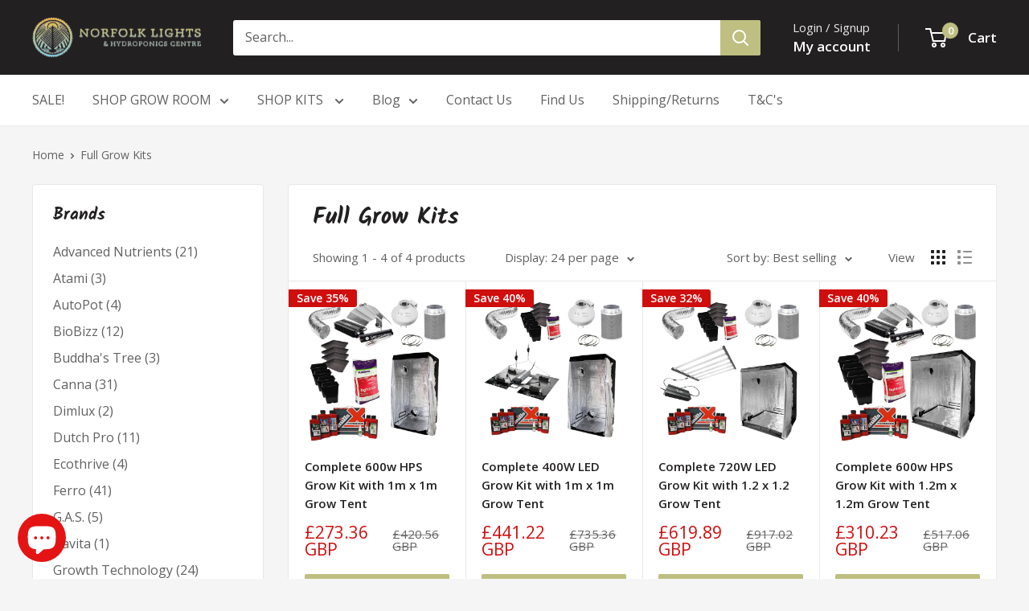

--- FILE ---
content_type: text/html; charset=utf-8
request_url: https://norfolklights.com/collections/full-grow-kits
body_size: 44187
content:
<!doctype html>

<html class="no-js" lang="en">
  <head>
    <meta charset="utf-8">
    <meta name="viewport" content="width=device-width, initial-scale=1.0, height=device-height, minimum-scale=1.0, maximum-scale=1.0">
    <meta name="theme-color" content="#cb1836">

    <title>Full Grow Kits</title><link rel="canonical" href="https://norfolklights.com/collections/full-grow-kits"><link rel="preload" as="style" href="//norfolklights.com/cdn/shop/t/6/assets/theme.css?v=31186820683842509831699732355">
    <link rel="preload" as="script" href="//norfolklights.com/cdn/shop/t/6/assets/theme.js?v=73466182931065538681699732355">
    <link rel="preconnect" href="https://cdn.shopify.com">
    <link rel="preconnect" href="https://fonts.shopifycdn.com">
    <link rel="dns-prefetch" href="https://productreviews.shopifycdn.com">
    <link rel="dns-prefetch" href="https://ajax.googleapis.com">
    <link rel="dns-prefetch" href="https://maps.googleapis.com">
    <link rel="dns-prefetch" href="https://maps.gstatic.com">

    <meta property="og:type" content="website">
  <meta property="og:title" content="Full Grow Kits">
  <meta property="og:image" content="http://norfolklights.com/cdn/shop/files/2_8d09b576-1b1b-433b-8dc4-87d3cf818978.png?v=1704407958">
  <meta property="og:image:secure_url" content="https://norfolklights.com/cdn/shop/files/2_8d09b576-1b1b-433b-8dc4-87d3cf818978.png?v=1704407958">
  <meta property="og:image:width" content="1000">
  <meta property="og:image:height" content="1000"><meta property="og:url" content="https://norfolklights.com/collections/full-grow-kits">
<meta property="og:site_name" content="Norfolk Lights"><meta name="twitter:card" content="summary"><meta name="twitter:title" content="Full Grow Kits">
  <meta name="twitter:description" content="">
  <meta name="twitter:image" content="https://norfolklights.com/cdn/shop/files/2_8d09b576-1b1b-433b-8dc4-87d3cf818978_600x600_crop_center.png?v=1704407958">
    <link rel="preload" href="//norfolklights.com/cdn/fonts/kalam/kalam_n7.9d145e82c2f25f7b78520244aca4418b2ee7dc72.woff2" as="font" type="font/woff2" crossorigin><link rel="preload" href="//norfolklights.com/cdn/fonts/open_sans/opensans_n4.c32e4d4eca5273f6d4ee95ddf54b5bbb75fc9b61.woff2" as="font" type="font/woff2" crossorigin><style>
  @font-face {
  font-family: Kalam;
  font-weight: 700;
  font-style: normal;
  font-display: swap;
  src: url("//norfolklights.com/cdn/fonts/kalam/kalam_n7.9d145e82c2f25f7b78520244aca4418b2ee7dc72.woff2") format("woff2"),
       url("//norfolklights.com/cdn/fonts/kalam/kalam_n7.b981b10c409bf6e63a98ccf8c21bc1f42150badc.woff") format("woff");
}

  @font-face {
  font-family: "Open Sans";
  font-weight: 400;
  font-style: normal;
  font-display: swap;
  src: url("//norfolklights.com/cdn/fonts/open_sans/opensans_n4.c32e4d4eca5273f6d4ee95ddf54b5bbb75fc9b61.woff2") format("woff2"),
       url("//norfolklights.com/cdn/fonts/open_sans/opensans_n4.5f3406f8d94162b37bfa232b486ac93ee892406d.woff") format("woff");
}

@font-face {
  font-family: "Open Sans";
  font-weight: 600;
  font-style: normal;
  font-display: swap;
  src: url("//norfolklights.com/cdn/fonts/open_sans/opensans_n6.15aeff3c913c3fe570c19cdfeed14ce10d09fb08.woff2") format("woff2"),
       url("//norfolklights.com/cdn/fonts/open_sans/opensans_n6.14bef14c75f8837a87f70ce22013cb146ee3e9f3.woff") format("woff");
}



  @font-face {
  font-family: "Open Sans";
  font-weight: 700;
  font-style: normal;
  font-display: swap;
  src: url("//norfolklights.com/cdn/fonts/open_sans/opensans_n7.a9393be1574ea8606c68f4441806b2711d0d13e4.woff2") format("woff2"),
       url("//norfolklights.com/cdn/fonts/open_sans/opensans_n7.7b8af34a6ebf52beb1a4c1d8c73ad6910ec2e553.woff") format("woff");
}

  @font-face {
  font-family: "Open Sans";
  font-weight: 400;
  font-style: italic;
  font-display: swap;
  src: url("//norfolklights.com/cdn/fonts/open_sans/opensans_i4.6f1d45f7a46916cc95c694aab32ecbf7509cbf33.woff2") format("woff2"),
       url("//norfolklights.com/cdn/fonts/open_sans/opensans_i4.4efaa52d5a57aa9a57c1556cc2b7465d18839daa.woff") format("woff");
}

  @font-face {
  font-family: "Open Sans";
  font-weight: 700;
  font-style: italic;
  font-display: swap;
  src: url("//norfolklights.com/cdn/fonts/open_sans/opensans_i7.916ced2e2ce15f7fcd95d196601a15e7b89ee9a4.woff2") format("woff2"),
       url("//norfolklights.com/cdn/fonts/open_sans/opensans_i7.99a9cff8c86ea65461de497ade3d515a98f8b32a.woff") format("woff");
}


  :root {
    --default-text-font-size : 15px;
    --base-text-font-size    : 16px;
    --heading-font-family    : Kalam, cursive;
    --heading-font-weight    : 700;
    --heading-font-style     : normal;
    --text-font-family       : "Open Sans", sans-serif;
    --text-font-weight       : 400;
    --text-font-style        : normal;
    --text-font-bolder-weight: 600;
    --text-link-decoration   : underline;

    --text-color               : #616161;
    --text-color-rgb           : 97, 97, 97;
    --heading-color            : #222021;
    --border-color             : #e8e8e8;
    --border-color-rgb         : 232, 232, 232;
    --form-border-color        : #dbdbdb;
    --accent-color             : #cb1836;
    --accent-color-rgb         : 203, 24, 54;
    --link-color               : #cb1836;
    --link-color-hover         : #871024;
    --background               : #f5f5f5;
    --secondary-background     : #ffffff;
    --secondary-background-rgb : 255, 255, 255;
    --accent-background        : rgba(203, 24, 54, 0.08);

    --input-background: #ffffff;

    --error-color       : #cf0e0e;
    --error-background  : rgba(207, 14, 14, 0.07);
    --success-color     : #1c7b36;
    --success-background: rgba(28, 123, 54, 0.11);

    --primary-button-background      : #bebf80;
    --primary-button-background-rgb  : 190, 191, 128;
    --primary-button-text-color      : #ffffff;
    --secondary-button-background    : #222021;
    --secondary-button-background-rgb: 34, 32, 33;
    --secondary-button-text-color    : #ffffff;

    --header-background      : #222021;
    --header-text-color      : #ffffff;
    --header-light-text-color: #e8e8e8;
    --header-border-color    : rgba(232, 232, 232, 0.3);
    --header-accent-color    : #bebf80;

    --footer-background-color:    #222021;
    --footer-heading-text-color:  #ffffff;
    --footer-body-text-color:     #ffffff;
    --footer-body-text-color-rgb: 255, 255, 255;
    --footer-accent-color:        #cb1836;
    --footer-accent-color-rgb:    203, 24, 54;
    --footer-border:              none;
    
    --flickity-arrow-color: #b5b5b5;--product-on-sale-accent           : #cf0e0e;
    --product-on-sale-accent-rgb       : 207, 14, 14;
    --product-on-sale-color            : #ffffff;
    --product-in-stock-color           : #1c7b36;
    --product-low-stock-color          : #cf0e0e;
    --product-sold-out-color           : #8a9297;
    --product-custom-label-1-background: #3f6ab1;
    --product-custom-label-1-color     : #ffffff;
    --product-custom-label-2-background: #8a44ae;
    --product-custom-label-2-color     : #ffffff;
    --product-review-star-color        : #ffbd00;

    --mobile-container-gutter : 20px;
    --desktop-container-gutter: 40px;

    /* Shopify related variables */
    --payment-terms-background-color: #f5f5f5;
  }
</style>

<script>
  // IE11 does not have support for CSS variables, so we have to polyfill them
  if (!(((window || {}).CSS || {}).supports && window.CSS.supports('(--a: 0)'))) {
    const script = document.createElement('script');
    script.type = 'text/javascript';
    script.src = 'https://cdn.jsdelivr.net/npm/css-vars-ponyfill@2';
    script.onload = function() {
      cssVars({});
    };

    document.getElementsByTagName('head')[0].appendChild(script);
  }
</script>


    <script>window.performance && window.performance.mark && window.performance.mark('shopify.content_for_header.start');</script><meta name="google-site-verification" content="z0UW_dkn7HpvWWL3orfqhaQH1k5I3RgtY3o_nmSZh0c">
<meta name="facebook-domain-verification" content="wqb1e6gugps998c237fr4xmvxdm4g8">
<meta id="shopify-digital-wallet" name="shopify-digital-wallet" content="/72348926271/digital_wallets/dialog">
<meta name="shopify-checkout-api-token" content="e88b29210a0fa9247be076677fa1340a">
<meta id="in-context-paypal-metadata" data-shop-id="72348926271" data-venmo-supported="false" data-environment="production" data-locale="en_US" data-paypal-v4="true" data-currency="GBP">
<link rel="alternate" type="application/atom+xml" title="Feed" href="/collections/full-grow-kits.atom" />
<link rel="alternate" hreflang="x-default" href="https://norfolklights.com/collections/full-grow-kits">
<link rel="alternate" hreflang="en" href="https://norfolklights.com/collections/full-grow-kits">
<link rel="alternate" hreflang="sq" href="https://norfolklights.com/sq/collections/full-grow-kits">
<link rel="alternate" hreflang="pl" href="https://norfolklights.com/pl/collections/full-grow-kits">
<link rel="alternate" type="application/json+oembed" href="https://norfolklights.com/collections/full-grow-kits.oembed">
<script async="async" src="/checkouts/internal/preloads.js?locale=en-GB"></script>
<link rel="preconnect" href="https://shop.app" crossorigin="anonymous">
<script async="async" src="https://shop.app/checkouts/internal/preloads.js?locale=en-GB&shop_id=72348926271" crossorigin="anonymous"></script>
<script id="apple-pay-shop-capabilities" type="application/json">{"shopId":72348926271,"countryCode":"GB","currencyCode":"GBP","merchantCapabilities":["supports3DS"],"merchantId":"gid:\/\/shopify\/Shop\/72348926271","merchantName":"Norfolk Lights","requiredBillingContactFields":["postalAddress","email"],"requiredShippingContactFields":["postalAddress","email"],"shippingType":"shipping","supportedNetworks":["visa","maestro","masterCard","amex","discover","elo"],"total":{"type":"pending","label":"Norfolk Lights","amount":"1.00"},"shopifyPaymentsEnabled":true,"supportsSubscriptions":true}</script>
<script id="shopify-features" type="application/json">{"accessToken":"e88b29210a0fa9247be076677fa1340a","betas":["rich-media-storefront-analytics"],"domain":"norfolklights.com","predictiveSearch":true,"shopId":72348926271,"locale":"en"}</script>
<script>var Shopify = Shopify || {};
Shopify.shop = "clickandgrownorfolk.myshopify.com";
Shopify.locale = "en";
Shopify.currency = {"active":"GBP","rate":"1.0"};
Shopify.country = "GB";
Shopify.theme = {"name":"Updated copy of Updated copy of Updated copy of...","id":162651930943,"schema_name":"Warehouse","schema_version":"4.4.0","theme_store_id":871,"role":"main"};
Shopify.theme.handle = "null";
Shopify.theme.style = {"id":null,"handle":null};
Shopify.cdnHost = "norfolklights.com/cdn";
Shopify.routes = Shopify.routes || {};
Shopify.routes.root = "/";</script>
<script type="module">!function(o){(o.Shopify=o.Shopify||{}).modules=!0}(window);</script>
<script>!function(o){function n(){var o=[];function n(){o.push(Array.prototype.slice.apply(arguments))}return n.q=o,n}var t=o.Shopify=o.Shopify||{};t.loadFeatures=n(),t.autoloadFeatures=n()}(window);</script>
<script>
  window.ShopifyPay = window.ShopifyPay || {};
  window.ShopifyPay.apiHost = "shop.app\/pay";
  window.ShopifyPay.redirectState = null;
</script>
<script id="shop-js-analytics" type="application/json">{"pageType":"collection"}</script>
<script defer="defer" async type="module" src="//norfolklights.com/cdn/shopifycloud/shop-js/modules/v2/client.init-shop-cart-sync_C5BV16lS.en.esm.js"></script>
<script defer="defer" async type="module" src="//norfolklights.com/cdn/shopifycloud/shop-js/modules/v2/chunk.common_CygWptCX.esm.js"></script>
<script type="module">
  await import("//norfolklights.com/cdn/shopifycloud/shop-js/modules/v2/client.init-shop-cart-sync_C5BV16lS.en.esm.js");
await import("//norfolklights.com/cdn/shopifycloud/shop-js/modules/v2/chunk.common_CygWptCX.esm.js");

  window.Shopify.SignInWithShop?.initShopCartSync?.({"fedCMEnabled":true,"windoidEnabled":true});

</script>
<script>
  window.Shopify = window.Shopify || {};
  if (!window.Shopify.featureAssets) window.Shopify.featureAssets = {};
  window.Shopify.featureAssets['shop-js'] = {"shop-cart-sync":["modules/v2/client.shop-cart-sync_ZFArdW7E.en.esm.js","modules/v2/chunk.common_CygWptCX.esm.js"],"init-fed-cm":["modules/v2/client.init-fed-cm_CmiC4vf6.en.esm.js","modules/v2/chunk.common_CygWptCX.esm.js"],"shop-button":["modules/v2/client.shop-button_tlx5R9nI.en.esm.js","modules/v2/chunk.common_CygWptCX.esm.js"],"shop-cash-offers":["modules/v2/client.shop-cash-offers_DOA2yAJr.en.esm.js","modules/v2/chunk.common_CygWptCX.esm.js","modules/v2/chunk.modal_D71HUcav.esm.js"],"init-windoid":["modules/v2/client.init-windoid_sURxWdc1.en.esm.js","modules/v2/chunk.common_CygWptCX.esm.js"],"shop-toast-manager":["modules/v2/client.shop-toast-manager_ClPi3nE9.en.esm.js","modules/v2/chunk.common_CygWptCX.esm.js"],"init-shop-email-lookup-coordinator":["modules/v2/client.init-shop-email-lookup-coordinator_B8hsDcYM.en.esm.js","modules/v2/chunk.common_CygWptCX.esm.js"],"init-shop-cart-sync":["modules/v2/client.init-shop-cart-sync_C5BV16lS.en.esm.js","modules/v2/chunk.common_CygWptCX.esm.js"],"avatar":["modules/v2/client.avatar_BTnouDA3.en.esm.js"],"pay-button":["modules/v2/client.pay-button_FdsNuTd3.en.esm.js","modules/v2/chunk.common_CygWptCX.esm.js"],"init-customer-accounts":["modules/v2/client.init-customer-accounts_DxDtT_ad.en.esm.js","modules/v2/client.shop-login-button_C5VAVYt1.en.esm.js","modules/v2/chunk.common_CygWptCX.esm.js","modules/v2/chunk.modal_D71HUcav.esm.js"],"init-shop-for-new-customer-accounts":["modules/v2/client.init-shop-for-new-customer-accounts_ChsxoAhi.en.esm.js","modules/v2/client.shop-login-button_C5VAVYt1.en.esm.js","modules/v2/chunk.common_CygWptCX.esm.js","modules/v2/chunk.modal_D71HUcav.esm.js"],"shop-login-button":["modules/v2/client.shop-login-button_C5VAVYt1.en.esm.js","modules/v2/chunk.common_CygWptCX.esm.js","modules/v2/chunk.modal_D71HUcav.esm.js"],"init-customer-accounts-sign-up":["modules/v2/client.init-customer-accounts-sign-up_CPSyQ0Tj.en.esm.js","modules/v2/client.shop-login-button_C5VAVYt1.en.esm.js","modules/v2/chunk.common_CygWptCX.esm.js","modules/v2/chunk.modal_D71HUcav.esm.js"],"shop-follow-button":["modules/v2/client.shop-follow-button_Cva4Ekp9.en.esm.js","modules/v2/chunk.common_CygWptCX.esm.js","modules/v2/chunk.modal_D71HUcav.esm.js"],"checkout-modal":["modules/v2/client.checkout-modal_BPM8l0SH.en.esm.js","modules/v2/chunk.common_CygWptCX.esm.js","modules/v2/chunk.modal_D71HUcav.esm.js"],"lead-capture":["modules/v2/client.lead-capture_Bi8yE_yS.en.esm.js","modules/v2/chunk.common_CygWptCX.esm.js","modules/v2/chunk.modal_D71HUcav.esm.js"],"shop-login":["modules/v2/client.shop-login_D6lNrXab.en.esm.js","modules/v2/chunk.common_CygWptCX.esm.js","modules/v2/chunk.modal_D71HUcav.esm.js"],"payment-terms":["modules/v2/client.payment-terms_CZxnsJam.en.esm.js","modules/v2/chunk.common_CygWptCX.esm.js","modules/v2/chunk.modal_D71HUcav.esm.js"]};
</script>
<script>(function() {
  var isLoaded = false;
  function asyncLoad() {
    if (isLoaded) return;
    isLoaded = true;
    var urls = ["https:\/\/static2.rapidsearch.dev\/resultpage.js?shop=clickandgrownorfolk.myshopify.com","https:\/\/cdn.shopify.com\/s\/files\/1\/0723\/4892\/6271\/t\/1\/assets\/codisto.js?v=1687453323\u0026shop=clickandgrownorfolk.myshopify.com","https:\/\/cdn1.stamped.io\/files\/widget.min.js?shop=clickandgrownorfolk.myshopify.com","https:\/\/cdn.doofinder.com\/shopify\/doofinder-installed.js?shop=clickandgrownorfolk.myshopify.com","https:\/\/s3.eu-west-1.amazonaws.com\/production-klarna-il-shopify-osm\/a6c5e37d3b587ca7438f15aa90b429b47085a035\/clickandgrownorfolk.myshopify.com-1708633438282.js?shop=clickandgrownorfolk.myshopify.com"];
    for (var i = 0; i < urls.length; i++) {
      var s = document.createElement('script');
      s.type = 'text/javascript';
      s.async = true;
      s.src = urls[i];
      var x = document.getElementsByTagName('script')[0];
      x.parentNode.insertBefore(s, x);
    }
  };
  if(window.attachEvent) {
    window.attachEvent('onload', asyncLoad);
  } else {
    window.addEventListener('load', asyncLoad, false);
  }
})();</script>
<script id="__st">var __st={"a":72348926271,"offset":0,"reqid":"4af84f7a-1cd2-4a65-b797-bdbf96df062b-1768763753","pageurl":"norfolklights.com\/collections\/full-grow-kits","u":"92db6c6b573e","p":"collection","rtyp":"collection","rid":467568984383};</script>
<script>window.ShopifyPaypalV4VisibilityTracking = true;</script>
<script id="captcha-bootstrap">!function(){'use strict';const t='contact',e='account',n='new_comment',o=[[t,t],['blogs',n],['comments',n],[t,'customer']],c=[[e,'customer_login'],[e,'guest_login'],[e,'recover_customer_password'],[e,'create_customer']],r=t=>t.map((([t,e])=>`form[action*='/${t}']:not([data-nocaptcha='true']) input[name='form_type'][value='${e}']`)).join(','),a=t=>()=>t?[...document.querySelectorAll(t)].map((t=>t.form)):[];function s(){const t=[...o],e=r(t);return a(e)}const i='password',u='form_key',d=['recaptcha-v3-token','g-recaptcha-response','h-captcha-response',i],f=()=>{try{return window.sessionStorage}catch{return}},m='__shopify_v',_=t=>t.elements[u];function p(t,e,n=!1){try{const o=window.sessionStorage,c=JSON.parse(o.getItem(e)),{data:r}=function(t){const{data:e,action:n}=t;return t[m]||n?{data:e,action:n}:{data:t,action:n}}(c);for(const[e,n]of Object.entries(r))t.elements[e]&&(t.elements[e].value=n);n&&o.removeItem(e)}catch(o){console.error('form repopulation failed',{error:o})}}const l='form_type',E='cptcha';function T(t){t.dataset[E]=!0}const w=window,h=w.document,L='Shopify',v='ce_forms',y='captcha';let A=!1;((t,e)=>{const n=(g='f06e6c50-85a8-45c8-87d0-21a2b65856fe',I='https://cdn.shopify.com/shopifycloud/storefront-forms-hcaptcha/ce_storefront_forms_captcha_hcaptcha.v1.5.2.iife.js',D={infoText:'Protected by hCaptcha',privacyText:'Privacy',termsText:'Terms'},(t,e,n)=>{const o=w[L][v],c=o.bindForm;if(c)return c(t,g,e,D).then(n);var r;o.q.push([[t,g,e,D],n]),r=I,A||(h.body.append(Object.assign(h.createElement('script'),{id:'captcha-provider',async:!0,src:r})),A=!0)});var g,I,D;w[L]=w[L]||{},w[L][v]=w[L][v]||{},w[L][v].q=[],w[L][y]=w[L][y]||{},w[L][y].protect=function(t,e){n(t,void 0,e),T(t)},Object.freeze(w[L][y]),function(t,e,n,w,h,L){const[v,y,A,g]=function(t,e,n){const i=e?o:[],u=t?c:[],d=[...i,...u],f=r(d),m=r(i),_=r(d.filter((([t,e])=>n.includes(e))));return[a(f),a(m),a(_),s()]}(w,h,L),I=t=>{const e=t.target;return e instanceof HTMLFormElement?e:e&&e.form},D=t=>v().includes(t);t.addEventListener('submit',(t=>{const e=I(t);if(!e)return;const n=D(e)&&!e.dataset.hcaptchaBound&&!e.dataset.recaptchaBound,o=_(e),c=g().includes(e)&&(!o||!o.value);(n||c)&&t.preventDefault(),c&&!n&&(function(t){try{if(!f())return;!function(t){const e=f();if(!e)return;const n=_(t);if(!n)return;const o=n.value;o&&e.removeItem(o)}(t);const e=Array.from(Array(32),(()=>Math.random().toString(36)[2])).join('');!function(t,e){_(t)||t.append(Object.assign(document.createElement('input'),{type:'hidden',name:u})),t.elements[u].value=e}(t,e),function(t,e){const n=f();if(!n)return;const o=[...t.querySelectorAll(`input[type='${i}']`)].map((({name:t})=>t)),c=[...d,...o],r={};for(const[a,s]of new FormData(t).entries())c.includes(a)||(r[a]=s);n.setItem(e,JSON.stringify({[m]:1,action:t.action,data:r}))}(t,e)}catch(e){console.error('failed to persist form',e)}}(e),e.submit())}));const S=(t,e)=>{t&&!t.dataset[E]&&(n(t,e.some((e=>e===t))),T(t))};for(const o of['focusin','change'])t.addEventListener(o,(t=>{const e=I(t);D(e)&&S(e,y())}));const B=e.get('form_key'),M=e.get(l),P=B&&M;t.addEventListener('DOMContentLoaded',(()=>{const t=y();if(P)for(const e of t)e.elements[l].value===M&&p(e,B);[...new Set([...A(),...v().filter((t=>'true'===t.dataset.shopifyCaptcha))])].forEach((e=>S(e,t)))}))}(h,new URLSearchParams(w.location.search),n,t,e,['guest_login'])})(!0,!0)}();</script>
<script integrity="sha256-4kQ18oKyAcykRKYeNunJcIwy7WH5gtpwJnB7kiuLZ1E=" data-source-attribution="shopify.loadfeatures" defer="defer" src="//norfolklights.com/cdn/shopifycloud/storefront/assets/storefront/load_feature-a0a9edcb.js" crossorigin="anonymous"></script>
<script crossorigin="anonymous" defer="defer" src="//norfolklights.com/cdn/shopifycloud/storefront/assets/shopify_pay/storefront-65b4c6d7.js?v=20250812"></script>
<script data-source-attribution="shopify.dynamic_checkout.dynamic.init">var Shopify=Shopify||{};Shopify.PaymentButton=Shopify.PaymentButton||{isStorefrontPortableWallets:!0,init:function(){window.Shopify.PaymentButton.init=function(){};var t=document.createElement("script");t.src="https://norfolklights.com/cdn/shopifycloud/portable-wallets/latest/portable-wallets.en.js",t.type="module",document.head.appendChild(t)}};
</script>
<script data-source-attribution="shopify.dynamic_checkout.buyer_consent">
  function portableWalletsHideBuyerConsent(e){var t=document.getElementById("shopify-buyer-consent"),n=document.getElementById("shopify-subscription-policy-button");t&&n&&(t.classList.add("hidden"),t.setAttribute("aria-hidden","true"),n.removeEventListener("click",e))}function portableWalletsShowBuyerConsent(e){var t=document.getElementById("shopify-buyer-consent"),n=document.getElementById("shopify-subscription-policy-button");t&&n&&(t.classList.remove("hidden"),t.removeAttribute("aria-hidden"),n.addEventListener("click",e))}window.Shopify?.PaymentButton&&(window.Shopify.PaymentButton.hideBuyerConsent=portableWalletsHideBuyerConsent,window.Shopify.PaymentButton.showBuyerConsent=portableWalletsShowBuyerConsent);
</script>
<script data-source-attribution="shopify.dynamic_checkout.cart.bootstrap">document.addEventListener("DOMContentLoaded",(function(){function t(){return document.querySelector("shopify-accelerated-checkout-cart, shopify-accelerated-checkout")}if(t())Shopify.PaymentButton.init();else{new MutationObserver((function(e,n){t()&&(Shopify.PaymentButton.init(),n.disconnect())})).observe(document.body,{childList:!0,subtree:!0})}}));
</script>
<script id='scb4127' type='text/javascript' async='' src='https://norfolklights.com/cdn/shopifycloud/privacy-banner/storefront-banner.js'></script><link id="shopify-accelerated-checkout-styles" rel="stylesheet" media="screen" href="https://norfolklights.com/cdn/shopifycloud/portable-wallets/latest/accelerated-checkout-backwards-compat.css" crossorigin="anonymous">
<style id="shopify-accelerated-checkout-cart">
        #shopify-buyer-consent {
  margin-top: 1em;
  display: inline-block;
  width: 100%;
}

#shopify-buyer-consent.hidden {
  display: none;
}

#shopify-subscription-policy-button {
  background: none;
  border: none;
  padding: 0;
  text-decoration: underline;
  font-size: inherit;
  cursor: pointer;
}

#shopify-subscription-policy-button::before {
  box-shadow: none;
}

      </style>

<script>window.performance && window.performance.mark && window.performance.mark('shopify.content_for_header.end');</script>

    <link rel="stylesheet" href="//norfolklights.com/cdn/shop/t/6/assets/theme.css?v=31186820683842509831699732355">

    


  <script type="application/ld+json">
  {
    "@context": "https://schema.org",
    "@type": "BreadcrumbList",
  "itemListElement": [{
      "@type": "ListItem",
      "position": 1,
      "name": "Home",
      "item": "https://norfolklights.com"
    },{
          "@type": "ListItem",
          "position": 2,
          "name": "Full Grow Kits",
          "item": "https://norfolklights.com/collections/full-grow-kits"
        }]
  }
  </script>



    <script>
      // This allows to expose several variables to the global scope, to be used in scripts
      window.theme = {
        pageType: "collection",
        cartCount: 0,
        moneyFormat: "£{{amount}}",
        moneyWithCurrencyFormat: "£{{amount}} GBP",
        currencyCodeEnabled: true,
        showDiscount: true,
        discountMode: "percentage",
        cartType: "drawer"
      };

      window.routes = {
        rootUrl: "\/",
        rootUrlWithoutSlash: '',
        cartUrl: "\/cart",
        cartAddUrl: "\/cart\/add",
        cartChangeUrl: "\/cart\/change",
        searchUrl: "\/search",
        productRecommendationsUrl: "\/recommendations\/products"
      };

      window.languages = {
        productRegularPrice: "Regular price",
        productSalePrice: "Sale price",
        collectionOnSaleLabel: "Save {{savings}}",
        productFormUnavailable: "Unavailable",
        productFormAddToCart: "Add to cart",
        productFormPreOrder: "Pre-order",
        productFormSoldOut: "Sold out",
        productAdded: "Product has been added to your cart",
        productAddedShort: "Added!",
        shippingEstimatorNoResults: "No shipping could be found for your address.",
        shippingEstimatorOneResult: "There is one shipping rate for your address:",
        shippingEstimatorMultipleResults: "There are {{count}} shipping rates for your address:",
        shippingEstimatorErrors: "There are some errors:"
      };

      document.documentElement.className = document.documentElement.className.replace('no-js', 'js');
    </script><script src="//norfolklights.com/cdn/shop/t/6/assets/theme.js?v=73466182931065538681699732355" defer></script>
    <script src="//norfolklights.com/cdn/shop/t/6/assets/custom.js?v=102476495355921946141699732355" defer></script><script>
        (function () {
          window.onpageshow = function() {
            // We force re-freshing the cart content onpageshow, as most browsers will serve a cache copy when hitting the
            // back button, which cause staled data
            document.documentElement.dispatchEvent(new CustomEvent('cart:refresh', {
              bubbles: true,
              detail: {scrollToTop: false}
            }));
          };
        })();
      </script>


  <script type="text/javascript">
    window.RapidSearchAdmin = false;
  </script>


<!--DOOFINDER-SHOPIFY-->  <script>
  const dfLayerOptions = {
    installationId: '1f19e85e-66bf-4e72-8701-0d2538418f55',
    zone: 'eu1'
  };

  
/** START SHOPIFY ADD TO CART **/
document.addEventListener('doofinder.cart.add', function(event) {

  const product_endpoint = new URL(event.detail.link).pathname + '.js'

  fetch(product_endpoint, {
      method: 'GET',
      headers: {
        'Content-Type': 'application/json'
      },
    })
    .then(response => {
      return response.json()
    })
    .then(data => {
      variant_id = get_variant_id(parseInt(event.detail.item_id), data)
      if (variant_id) {
        add_to_cart(variant_id, event.detail.amount)
      } else {
        window.location.href = event.detail.link
      }
    })
    .catch((error) => {
      console.error('Error:', error)
    })

  function get_variant_id(product_id, product_data) {
    if (product_data.variants.length > 1) {
      if (is_variant_id_in_list(product_id, product_data.variants)) {
        return product_id
      }
      return false
    } else {
      return product_data.variants[0].id
    }
  }

  function is_variant_id_in_list(variant_id, variant_list) {
    let is_variant = false

    variant_list.forEach(variant => {
      if (variant.id === variant_id) {
        is_variant = true
      }
    })

    return is_variant
  }

  function add_to_cart(id, amount) {
    let formData = {
      'items': [{
        'id': id,
        'quantity': amount
      }],
      sections: "cart-items,cart-icon-bubble,cart-live-region-text,cart-footer"
    }

    const route = window.Shopify.routes.root ?
      window.Shopify.routes.root + 'cart/add.js' :
      window.Shopify.routes.cart_url + '/add.js' ;

    fetch(route, {
        method: 'POST',
        headers: {
          'Content-Type': 'application/json'
        },
        body: JSON.stringify(formData)
      })
      .then(response => response.json())
      .then(data => {renderSections(data.sections)})
      .catch((error) => {
        console.error('Error:', error)
      });
  }

  function renderSections(sections){
    for( section_id in sections ){
      let section = document.querySelector("#"+section_id);
      let section_html = sections[section_id];
      if(section && section_html){
        section.innerHTML = section_html;
      }
    }
  }
});
/** END SHOPIFY ADD TO CART **/


/** START SHOPIFY OPTIONS **/
dfLayerOptions.language = "en";
/** END SHOPIFY OPTIONS **/



  (function (l, a, y, e, r, s) {
    r = l.createElement(a); r.onload = e; r.async = 1; r.src = y;
    s = l.getElementsByTagName(a)[0]; s.parentNode.insertBefore(r, s);
  })(document, 'script', 'https://cdn.doofinder.com/livelayer/1/js/loader.min.js', function () {
    doofinderLoader.load(dfLayerOptions);
  });
</script>
  <!--/DOOFINDER-SHOPIFY--><script src="https://cdn.shopify.com/extensions/7bc9bb47-adfa-4267-963e-cadee5096caf/inbox-1252/assets/inbox-chat-loader.js" type="text/javascript" defer="defer"></script>
<link href="https://monorail-edge.shopifysvc.com" rel="dns-prefetch">
<script>(function(){if ("sendBeacon" in navigator && "performance" in window) {try {var session_token_from_headers = performance.getEntriesByType('navigation')[0].serverTiming.find(x => x.name == '_s').description;} catch {var session_token_from_headers = undefined;}var session_cookie_matches = document.cookie.match(/_shopify_s=([^;]*)/);var session_token_from_cookie = session_cookie_matches && session_cookie_matches.length === 2 ? session_cookie_matches[1] : "";var session_token = session_token_from_headers || session_token_from_cookie || "";function handle_abandonment_event(e) {var entries = performance.getEntries().filter(function(entry) {return /monorail-edge.shopifysvc.com/.test(entry.name);});if (!window.abandonment_tracked && entries.length === 0) {window.abandonment_tracked = true;var currentMs = Date.now();var navigation_start = performance.timing.navigationStart;var payload = {shop_id: 72348926271,url: window.location.href,navigation_start,duration: currentMs - navigation_start,session_token,page_type: "collection"};window.navigator.sendBeacon("https://monorail-edge.shopifysvc.com/v1/produce", JSON.stringify({schema_id: "online_store_buyer_site_abandonment/1.1",payload: payload,metadata: {event_created_at_ms: currentMs,event_sent_at_ms: currentMs}}));}}window.addEventListener('pagehide', handle_abandonment_event);}}());</script>
<script id="web-pixels-manager-setup">(function e(e,d,r,n,o){if(void 0===o&&(o={}),!Boolean(null===(a=null===(i=window.Shopify)||void 0===i?void 0:i.analytics)||void 0===a?void 0:a.replayQueue)){var i,a;window.Shopify=window.Shopify||{};var t=window.Shopify;t.analytics=t.analytics||{};var s=t.analytics;s.replayQueue=[],s.publish=function(e,d,r){return s.replayQueue.push([e,d,r]),!0};try{self.performance.mark("wpm:start")}catch(e){}var l=function(){var e={modern:/Edge?\/(1{2}[4-9]|1[2-9]\d|[2-9]\d{2}|\d{4,})\.\d+(\.\d+|)|Firefox\/(1{2}[4-9]|1[2-9]\d|[2-9]\d{2}|\d{4,})\.\d+(\.\d+|)|Chrom(ium|e)\/(9{2}|\d{3,})\.\d+(\.\d+|)|(Maci|X1{2}).+ Version\/(15\.\d+|(1[6-9]|[2-9]\d|\d{3,})\.\d+)([,.]\d+|)( \(\w+\)|)( Mobile\/\w+|) Safari\/|Chrome.+OPR\/(9{2}|\d{3,})\.\d+\.\d+|(CPU[ +]OS|iPhone[ +]OS|CPU[ +]iPhone|CPU IPhone OS|CPU iPad OS)[ +]+(15[._]\d+|(1[6-9]|[2-9]\d|\d{3,})[._]\d+)([._]\d+|)|Android:?[ /-](13[3-9]|1[4-9]\d|[2-9]\d{2}|\d{4,})(\.\d+|)(\.\d+|)|Android.+Firefox\/(13[5-9]|1[4-9]\d|[2-9]\d{2}|\d{4,})\.\d+(\.\d+|)|Android.+Chrom(ium|e)\/(13[3-9]|1[4-9]\d|[2-9]\d{2}|\d{4,})\.\d+(\.\d+|)|SamsungBrowser\/([2-9]\d|\d{3,})\.\d+/,legacy:/Edge?\/(1[6-9]|[2-9]\d|\d{3,})\.\d+(\.\d+|)|Firefox\/(5[4-9]|[6-9]\d|\d{3,})\.\d+(\.\d+|)|Chrom(ium|e)\/(5[1-9]|[6-9]\d|\d{3,})\.\d+(\.\d+|)([\d.]+$|.*Safari\/(?![\d.]+ Edge\/[\d.]+$))|(Maci|X1{2}).+ Version\/(10\.\d+|(1[1-9]|[2-9]\d|\d{3,})\.\d+)([,.]\d+|)( \(\w+\)|)( Mobile\/\w+|) Safari\/|Chrome.+OPR\/(3[89]|[4-9]\d|\d{3,})\.\d+\.\d+|(CPU[ +]OS|iPhone[ +]OS|CPU[ +]iPhone|CPU IPhone OS|CPU iPad OS)[ +]+(10[._]\d+|(1[1-9]|[2-9]\d|\d{3,})[._]\d+)([._]\d+|)|Android:?[ /-](13[3-9]|1[4-9]\d|[2-9]\d{2}|\d{4,})(\.\d+|)(\.\d+|)|Mobile Safari.+OPR\/([89]\d|\d{3,})\.\d+\.\d+|Android.+Firefox\/(13[5-9]|1[4-9]\d|[2-9]\d{2}|\d{4,})\.\d+(\.\d+|)|Android.+Chrom(ium|e)\/(13[3-9]|1[4-9]\d|[2-9]\d{2}|\d{4,})\.\d+(\.\d+|)|Android.+(UC? ?Browser|UCWEB|U3)[ /]?(15\.([5-9]|\d{2,})|(1[6-9]|[2-9]\d|\d{3,})\.\d+)\.\d+|SamsungBrowser\/(5\.\d+|([6-9]|\d{2,})\.\d+)|Android.+MQ{2}Browser\/(14(\.(9|\d{2,})|)|(1[5-9]|[2-9]\d|\d{3,})(\.\d+|))(\.\d+|)|K[Aa][Ii]OS\/(3\.\d+|([4-9]|\d{2,})\.\d+)(\.\d+|)/},d=e.modern,r=e.legacy,n=navigator.userAgent;return n.match(d)?"modern":n.match(r)?"legacy":"unknown"}(),u="modern"===l?"modern":"legacy",c=(null!=n?n:{modern:"",legacy:""})[u],f=function(e){return[e.baseUrl,"/wpm","/b",e.hashVersion,"modern"===e.buildTarget?"m":"l",".js"].join("")}({baseUrl:d,hashVersion:r,buildTarget:u}),m=function(e){var d=e.version,r=e.bundleTarget,n=e.surface,o=e.pageUrl,i=e.monorailEndpoint;return{emit:function(e){var a=e.status,t=e.errorMsg,s=(new Date).getTime(),l=JSON.stringify({metadata:{event_sent_at_ms:s},events:[{schema_id:"web_pixels_manager_load/3.1",payload:{version:d,bundle_target:r,page_url:o,status:a,surface:n,error_msg:t},metadata:{event_created_at_ms:s}}]});if(!i)return console&&console.warn&&console.warn("[Web Pixels Manager] No Monorail endpoint provided, skipping logging."),!1;try{return self.navigator.sendBeacon.bind(self.navigator)(i,l)}catch(e){}var u=new XMLHttpRequest;try{return u.open("POST",i,!0),u.setRequestHeader("Content-Type","text/plain"),u.send(l),!0}catch(e){return console&&console.warn&&console.warn("[Web Pixels Manager] Got an unhandled error while logging to Monorail."),!1}}}}({version:r,bundleTarget:l,surface:e.surface,pageUrl:self.location.href,monorailEndpoint:e.monorailEndpoint});try{o.browserTarget=l,function(e){var d=e.src,r=e.async,n=void 0===r||r,o=e.onload,i=e.onerror,a=e.sri,t=e.scriptDataAttributes,s=void 0===t?{}:t,l=document.createElement("script"),u=document.querySelector("head"),c=document.querySelector("body");if(l.async=n,l.src=d,a&&(l.integrity=a,l.crossOrigin="anonymous"),s)for(var f in s)if(Object.prototype.hasOwnProperty.call(s,f))try{l.dataset[f]=s[f]}catch(e){}if(o&&l.addEventListener("load",o),i&&l.addEventListener("error",i),u)u.appendChild(l);else{if(!c)throw new Error("Did not find a head or body element to append the script");c.appendChild(l)}}({src:f,async:!0,onload:function(){if(!function(){var e,d;return Boolean(null===(d=null===(e=window.Shopify)||void 0===e?void 0:e.analytics)||void 0===d?void 0:d.initialized)}()){var d=window.webPixelsManager.init(e)||void 0;if(d){var r=window.Shopify.analytics;r.replayQueue.forEach((function(e){var r=e[0],n=e[1],o=e[2];d.publishCustomEvent(r,n,o)})),r.replayQueue=[],r.publish=d.publishCustomEvent,r.visitor=d.visitor,r.initialized=!0}}},onerror:function(){return m.emit({status:"failed",errorMsg:"".concat(f," has failed to load")})},sri:function(e){var d=/^sha384-[A-Za-z0-9+/=]+$/;return"string"==typeof e&&d.test(e)}(c)?c:"",scriptDataAttributes:o}),m.emit({status:"loading"})}catch(e){m.emit({status:"failed",errorMsg:(null==e?void 0:e.message)||"Unknown error"})}}})({shopId: 72348926271,storefrontBaseUrl: "https://norfolklights.com",extensionsBaseUrl: "https://extensions.shopifycdn.com/cdn/shopifycloud/web-pixels-manager",monorailEndpoint: "https://monorail-edge.shopifysvc.com/unstable/produce_batch",surface: "storefront-renderer",enabledBetaFlags: ["2dca8a86"],webPixelsConfigList: [{"id":"1762328954","configuration":"{\"storeId\":\"clickandgrownorfolk.myshopify.com\"}","eventPayloadVersion":"v1","runtimeContext":"STRICT","scriptVersion":"e7ff4835c2df0be089f361b898b8b040","type":"APP","apiClientId":3440817,"privacyPurposes":["ANALYTICS"],"dataSharingAdjustments":{"protectedCustomerApprovalScopes":["read_customer_personal_data"]}},{"id":"899776890","configuration":"{\"config\":\"{\\\"pixel_id\\\":\\\"G-05989CET0R\\\",\\\"target_country\\\":\\\"GB\\\",\\\"gtag_events\\\":[{\\\"type\\\":\\\"begin_checkout\\\",\\\"action_label\\\":\\\"G-05989CET0R\\\"},{\\\"type\\\":\\\"search\\\",\\\"action_label\\\":\\\"G-05989CET0R\\\"},{\\\"type\\\":\\\"view_item\\\",\\\"action_label\\\":[\\\"G-05989CET0R\\\",\\\"MC-ZEEM6J4D66\\\"]},{\\\"type\\\":\\\"purchase\\\",\\\"action_label\\\":[\\\"G-05989CET0R\\\",\\\"MC-ZEEM6J4D66\\\"]},{\\\"type\\\":\\\"page_view\\\",\\\"action_label\\\":[\\\"G-05989CET0R\\\",\\\"MC-ZEEM6J4D66\\\"]},{\\\"type\\\":\\\"add_payment_info\\\",\\\"action_label\\\":\\\"G-05989CET0R\\\"},{\\\"type\\\":\\\"add_to_cart\\\",\\\"action_label\\\":\\\"G-05989CET0R\\\"}],\\\"enable_monitoring_mode\\\":false}\"}","eventPayloadVersion":"v1","runtimeContext":"OPEN","scriptVersion":"b2a88bafab3e21179ed38636efcd8a93","type":"APP","apiClientId":1780363,"privacyPurposes":[],"dataSharingAdjustments":{"protectedCustomerApprovalScopes":["read_customer_address","read_customer_email","read_customer_name","read_customer_personal_data","read_customer_phone"]}},{"id":"258703679","configuration":"{\"pixel_id\":\"1020638428932001\",\"pixel_type\":\"facebook_pixel\",\"metaapp_system_user_token\":\"-\"}","eventPayloadVersion":"v1","runtimeContext":"OPEN","scriptVersion":"ca16bc87fe92b6042fbaa3acc2fbdaa6","type":"APP","apiClientId":2329312,"privacyPurposes":["ANALYTICS","MARKETING","SALE_OF_DATA"],"dataSharingAdjustments":{"protectedCustomerApprovalScopes":["read_customer_address","read_customer_email","read_customer_name","read_customer_personal_data","read_customer_phone"]}},{"id":"shopify-app-pixel","configuration":"{}","eventPayloadVersion":"v1","runtimeContext":"STRICT","scriptVersion":"0450","apiClientId":"shopify-pixel","type":"APP","privacyPurposes":["ANALYTICS","MARKETING"]},{"id":"shopify-custom-pixel","eventPayloadVersion":"v1","runtimeContext":"LAX","scriptVersion":"0450","apiClientId":"shopify-pixel","type":"CUSTOM","privacyPurposes":["ANALYTICS","MARKETING"]}],isMerchantRequest: false,initData: {"shop":{"name":"Norfolk Lights","paymentSettings":{"currencyCode":"GBP"},"myshopifyDomain":"clickandgrownorfolk.myshopify.com","countryCode":"GB","storefrontUrl":"https:\/\/norfolklights.com"},"customer":null,"cart":null,"checkout":null,"productVariants":[],"purchasingCompany":null},},"https://norfolklights.com/cdn","fcfee988w5aeb613cpc8e4bc33m6693e112",{"modern":"","legacy":""},{"shopId":"72348926271","storefrontBaseUrl":"https:\/\/norfolklights.com","extensionBaseUrl":"https:\/\/extensions.shopifycdn.com\/cdn\/shopifycloud\/web-pixels-manager","surface":"storefront-renderer","enabledBetaFlags":"[\"2dca8a86\"]","isMerchantRequest":"false","hashVersion":"fcfee988w5aeb613cpc8e4bc33m6693e112","publish":"custom","events":"[[\"page_viewed\",{}],[\"collection_viewed\",{\"collection\":{\"id\":\"467568984383\",\"title\":\"Full Grow Kits\",\"productVariants\":[{\"price\":{\"amount\":273.36,\"currencyCode\":\"GBP\"},\"product\":{\"title\":\"Complete 600w HPS Grow Kit with 1m x 1m Grow Tent\",\"vendor\":\"Norfolk Lights\",\"id\":\"9091211362623\",\"untranslatedTitle\":\"Complete 600w HPS Grow Kit with 1m x 1m Grow Tent\",\"url\":\"\/products\/hps-grow-tent-kit-complete-with-ventilation-bronze\",\"type\":\"\"},\"id\":\"47505742135615\",\"image\":{\"src\":\"\/\/norfolklights.com\/cdn\/shop\/files\/2_8d09b576-1b1b-433b-8dc4-87d3cf818978.png?v=1704407958\"},\"sku\":\"\",\"title\":\"Default Title\",\"untranslatedTitle\":\"Default Title\"},{\"price\":{\"amount\":441.22,\"currencyCode\":\"GBP\"},\"product\":{\"title\":\"Complete 400W LED Grow Kit with 1m x 1m Grow Tent\",\"vendor\":\"Norfolk Lights\",\"id\":\"9097741107519\",\"untranslatedTitle\":\"Complete 400W LED Grow Kit with 1m x 1m Grow Tent\",\"url\":\"\/products\/1m-x-1m-400w-led-grow-tent-kit-complete-with-ventilation\",\"type\":\"\"},\"id\":\"47541730148671\",\"image\":{\"src\":\"\/\/norfolklights.com\/cdn\/shop\/files\/2_514afea1-cce4-4a13-892a-bf775b9d781a.png?v=1704932052\"},\"sku\":null,\"title\":\"Default Title\",\"untranslatedTitle\":\"Default Title\"},{\"price\":{\"amount\":619.89,\"currencyCode\":\"GBP\"},\"product\":{\"title\":\"Complete 720W LED Grow Kit with 1.2 x 1.2 Grow Tent\",\"vendor\":\"Norfolk Lights\",\"id\":\"9172225982783\",\"untranslatedTitle\":\"Complete 720W LED Grow Kit with 1.2 x 1.2 Grow Tent\",\"url\":\"\/products\/copy-of-complete-led-grow-kit-with-720w-led-grow-tent\",\"type\":\"\"},\"id\":\"47870388404543\",\"image\":{\"src\":\"\/\/norfolklights.com\/cdn\/shop\/files\/CompleteGrowKitwithLEDLight.webp?v=1708972533\"},\"sku\":null,\"title\":\"Default Title\",\"untranslatedTitle\":\"Default Title\"},{\"price\":{\"amount\":310.23,\"currencyCode\":\"GBP\"},\"product\":{\"title\":\"Complete 600w HPS Grow Kit with 1.2m x 1.2m Grow Tent\",\"vendor\":\"Norfolk Lights\",\"id\":\"8956509061439\",\"untranslatedTitle\":\"Complete 600w HPS Grow Kit with 1.2m x 1.2m Grow Tent\",\"url\":\"\/products\/basic-tent-kit-1\",\"type\":\"\"},\"id\":\"47147480514879\",\"image\":{\"src\":\"\/\/norfolklights.com\/cdn\/shop\/files\/1_f2a1a85d-80b8-4b67-833f-097cd92412b4.png?v=1704408096\"},\"sku\":\"\",\"title\":\"Default Title\",\"untranslatedTitle\":\"Default Title\"}]}}]]"});</script><script>
  window.ShopifyAnalytics = window.ShopifyAnalytics || {};
  window.ShopifyAnalytics.meta = window.ShopifyAnalytics.meta || {};
  window.ShopifyAnalytics.meta.currency = 'GBP';
  var meta = {"products":[{"id":9091211362623,"gid":"gid:\/\/shopify\/Product\/9091211362623","vendor":"Norfolk Lights","type":"","handle":"hps-grow-tent-kit-complete-with-ventilation-bronze","variants":[{"id":47505742135615,"price":27336,"name":"Complete 600w HPS Grow Kit with 1m x 1m Grow Tent","public_title":null,"sku":""}],"remote":false},{"id":9097741107519,"gid":"gid:\/\/shopify\/Product\/9097741107519","vendor":"Norfolk Lights","type":"","handle":"1m-x-1m-400w-led-grow-tent-kit-complete-with-ventilation","variants":[{"id":47541730148671,"price":44122,"name":"Complete 400W LED Grow Kit with 1m x 1m Grow Tent","public_title":null,"sku":null}],"remote":false},{"id":9172225982783,"gid":"gid:\/\/shopify\/Product\/9172225982783","vendor":"Norfolk Lights","type":"","handle":"copy-of-complete-led-grow-kit-with-720w-led-grow-tent","variants":[{"id":47870388404543,"price":61989,"name":"Complete 720W LED Grow Kit with 1.2 x 1.2 Grow Tent","public_title":null,"sku":null}],"remote":false},{"id":8956509061439,"gid":"gid:\/\/shopify\/Product\/8956509061439","vendor":"Norfolk Lights","type":"","handle":"basic-tent-kit-1","variants":[{"id":47147480514879,"price":31023,"name":"Complete 600w HPS Grow Kit with 1.2m x 1.2m Grow Tent","public_title":null,"sku":""}],"remote":false}],"page":{"pageType":"collection","resourceType":"collection","resourceId":467568984383,"requestId":"4af84f7a-1cd2-4a65-b797-bdbf96df062b-1768763753"}};
  for (var attr in meta) {
    window.ShopifyAnalytics.meta[attr] = meta[attr];
  }
</script>
<script class="analytics">
  (function () {
    var customDocumentWrite = function(content) {
      var jquery = null;

      if (window.jQuery) {
        jquery = window.jQuery;
      } else if (window.Checkout && window.Checkout.$) {
        jquery = window.Checkout.$;
      }

      if (jquery) {
        jquery('body').append(content);
      }
    };

    var hasLoggedConversion = function(token) {
      if (token) {
        return document.cookie.indexOf('loggedConversion=' + token) !== -1;
      }
      return false;
    }

    var setCookieIfConversion = function(token) {
      if (token) {
        var twoMonthsFromNow = new Date(Date.now());
        twoMonthsFromNow.setMonth(twoMonthsFromNow.getMonth() + 2);

        document.cookie = 'loggedConversion=' + token + '; expires=' + twoMonthsFromNow;
      }
    }

    var trekkie = window.ShopifyAnalytics.lib = window.trekkie = window.trekkie || [];
    if (trekkie.integrations) {
      return;
    }
    trekkie.methods = [
      'identify',
      'page',
      'ready',
      'track',
      'trackForm',
      'trackLink'
    ];
    trekkie.factory = function(method) {
      return function() {
        var args = Array.prototype.slice.call(arguments);
        args.unshift(method);
        trekkie.push(args);
        return trekkie;
      };
    };
    for (var i = 0; i < trekkie.methods.length; i++) {
      var key = trekkie.methods[i];
      trekkie[key] = trekkie.factory(key);
    }
    trekkie.load = function(config) {
      trekkie.config = config || {};
      trekkie.config.initialDocumentCookie = document.cookie;
      var first = document.getElementsByTagName('script')[0];
      var script = document.createElement('script');
      script.type = 'text/javascript';
      script.onerror = function(e) {
        var scriptFallback = document.createElement('script');
        scriptFallback.type = 'text/javascript';
        scriptFallback.onerror = function(error) {
                var Monorail = {
      produce: function produce(monorailDomain, schemaId, payload) {
        var currentMs = new Date().getTime();
        var event = {
          schema_id: schemaId,
          payload: payload,
          metadata: {
            event_created_at_ms: currentMs,
            event_sent_at_ms: currentMs
          }
        };
        return Monorail.sendRequest("https://" + monorailDomain + "/v1/produce", JSON.stringify(event));
      },
      sendRequest: function sendRequest(endpointUrl, payload) {
        // Try the sendBeacon API
        if (window && window.navigator && typeof window.navigator.sendBeacon === 'function' && typeof window.Blob === 'function' && !Monorail.isIos12()) {
          var blobData = new window.Blob([payload], {
            type: 'text/plain'
          });

          if (window.navigator.sendBeacon(endpointUrl, blobData)) {
            return true;
          } // sendBeacon was not successful

        } // XHR beacon

        var xhr = new XMLHttpRequest();

        try {
          xhr.open('POST', endpointUrl);
          xhr.setRequestHeader('Content-Type', 'text/plain');
          xhr.send(payload);
        } catch (e) {
          console.log(e);
        }

        return false;
      },
      isIos12: function isIos12() {
        return window.navigator.userAgent.lastIndexOf('iPhone; CPU iPhone OS 12_') !== -1 || window.navigator.userAgent.lastIndexOf('iPad; CPU OS 12_') !== -1;
      }
    };
    Monorail.produce('monorail-edge.shopifysvc.com',
      'trekkie_storefront_load_errors/1.1',
      {shop_id: 72348926271,
      theme_id: 162651930943,
      app_name: "storefront",
      context_url: window.location.href,
      source_url: "//norfolklights.com/cdn/s/trekkie.storefront.cd680fe47e6c39ca5d5df5f0a32d569bc48c0f27.min.js"});

        };
        scriptFallback.async = true;
        scriptFallback.src = '//norfolklights.com/cdn/s/trekkie.storefront.cd680fe47e6c39ca5d5df5f0a32d569bc48c0f27.min.js';
        first.parentNode.insertBefore(scriptFallback, first);
      };
      script.async = true;
      script.src = '//norfolklights.com/cdn/s/trekkie.storefront.cd680fe47e6c39ca5d5df5f0a32d569bc48c0f27.min.js';
      first.parentNode.insertBefore(script, first);
    };
    trekkie.load(
      {"Trekkie":{"appName":"storefront","development":false,"defaultAttributes":{"shopId":72348926271,"isMerchantRequest":null,"themeId":162651930943,"themeCityHash":"4010146136570230261","contentLanguage":"en","currency":"GBP","eventMetadataId":"2db6991e-be03-4588-a7c6-3cbc1564b108"},"isServerSideCookieWritingEnabled":true,"monorailRegion":"shop_domain","enabledBetaFlags":["65f19447"]},"Session Attribution":{},"S2S":{"facebookCapiEnabled":true,"source":"trekkie-storefront-renderer","apiClientId":580111}}
    );

    var loaded = false;
    trekkie.ready(function() {
      if (loaded) return;
      loaded = true;

      window.ShopifyAnalytics.lib = window.trekkie;

      var originalDocumentWrite = document.write;
      document.write = customDocumentWrite;
      try { window.ShopifyAnalytics.merchantGoogleAnalytics.call(this); } catch(error) {};
      document.write = originalDocumentWrite;

      window.ShopifyAnalytics.lib.page(null,{"pageType":"collection","resourceType":"collection","resourceId":467568984383,"requestId":"4af84f7a-1cd2-4a65-b797-bdbf96df062b-1768763753","shopifyEmitted":true});

      var match = window.location.pathname.match(/checkouts\/(.+)\/(thank_you|post_purchase)/)
      var token = match? match[1]: undefined;
      if (!hasLoggedConversion(token)) {
        setCookieIfConversion(token);
        window.ShopifyAnalytics.lib.track("Viewed Product Category",{"currency":"GBP","category":"Collection: full-grow-kits","collectionName":"full-grow-kits","collectionId":467568984383,"nonInteraction":true},undefined,undefined,{"shopifyEmitted":true});
      }
    });


        var eventsListenerScript = document.createElement('script');
        eventsListenerScript.async = true;
        eventsListenerScript.src = "//norfolklights.com/cdn/shopifycloud/storefront/assets/shop_events_listener-3da45d37.js";
        document.getElementsByTagName('head')[0].appendChild(eventsListenerScript);

})();</script>
<script
  defer
  src="https://norfolklights.com/cdn/shopifycloud/perf-kit/shopify-perf-kit-3.0.4.min.js"
  data-application="storefront-renderer"
  data-shop-id="72348926271"
  data-render-region="gcp-us-east1"
  data-page-type="collection"
  data-theme-instance-id="162651930943"
  data-theme-name="Warehouse"
  data-theme-version="4.4.0"
  data-monorail-region="shop_domain"
  data-resource-timing-sampling-rate="10"
  data-shs="true"
  data-shs-beacon="true"
  data-shs-export-with-fetch="true"
  data-shs-logs-sample-rate="1"
  data-shs-beacon-endpoint="https://norfolklights.com/api/collect"
></script>
</head>

  <body class="warehouse--v4 features--animate-zoom template-collection " data-instant-intensity="viewport"><svg class="visually-hidden">
      <linearGradient id="rating-star-gradient-half">
        <stop offset="50%" stop-color="var(--product-review-star-color)" />
        <stop offset="50%" stop-color="rgba(var(--text-color-rgb), .4)" stop-opacity="0.4" />
      </linearGradient>
    </svg>

    <a href="#main" class="visually-hidden skip-to-content">Skip to content</a>
    <span class="loading-bar"></span><!-- BEGIN sections: header-group -->
<div id="shopify-section-sections--21526837756223__header" class="shopify-section shopify-section-group-header-group shopify-section__header"><section data-section-id="sections--21526837756223__header" data-section-type="header" data-section-settings='{
  "navigationLayout": "inline",
  "desktopOpenTrigger": "hover",
  "useStickyHeader": true
}'>
  <header class="header header--inline header--search-expanded" role="banner">
    <div class="container">
      <div class="header__inner"><nav class="header__mobile-nav hidden-lap-and-up">
            <button class="header__mobile-nav-toggle icon-state touch-area" data-action="toggle-menu" aria-expanded="false" aria-haspopup="true" aria-controls="mobile-menu" aria-label="Open menu">
              <span class="icon-state__primary"><svg focusable="false" class="icon icon--hamburger-mobile " viewBox="0 0 20 16" role="presentation">
      <path d="M0 14h20v2H0v-2zM0 0h20v2H0V0zm0 7h20v2H0V7z" fill="currentColor" fill-rule="evenodd"></path>
    </svg></span>
              <span class="icon-state__secondary"><svg focusable="false" class="icon icon--close " viewBox="0 0 19 19" role="presentation">
      <path d="M9.1923882 8.39339828l7.7781745-7.7781746 1.4142136 1.41421357-7.7781746 7.77817459 7.7781746 7.77817456L16.9705627 19l-7.7781745-7.7781746L1.41421356 19 0 17.5857864l7.7781746-7.77817456L0 2.02943725 1.41421356.61522369 9.1923882 8.39339828z" fill="currentColor" fill-rule="evenodd"></path>
    </svg></span>
            </button><div id="mobile-menu" class="mobile-menu" aria-hidden="true"><svg focusable="false" class="icon icon--nav-triangle-borderless " viewBox="0 0 20 9" role="presentation">
      <path d="M.47108938 9c.2694725-.26871321.57077721-.56867841.90388257-.89986354C3.12384116 6.36134886 5.74788116 3.76338565 9.2467995.30653888c.4145057-.4095171 1.0844277-.40860098 1.4977971.00205122L19.4935156 9H.47108938z" fill="#ffffff"></path>
    </svg><div class="mobile-menu__inner">
    <div class="mobile-menu__panel">
      <div class="mobile-menu__section">
        <ul class="mobile-menu__nav" data-type="menu" role="list"><li class="mobile-menu__nav-item"><a href="/collections/sale" class="mobile-menu__nav-link" data-type="menuitem">SALE!</a></li><li class="mobile-menu__nav-item"><button class="mobile-menu__nav-link" data-type="menuitem" aria-haspopup="true" aria-expanded="false" aria-controls="mobile-panel-1" data-action="open-panel">SHOP GROW ROOM<svg focusable="false" class="icon icon--arrow-right " viewBox="0 0 8 12" role="presentation">
      <path stroke="currentColor" stroke-width="2" d="M2 2l4 4-4 4" fill="none" stroke-linecap="square"></path>
    </svg></button></li><li class="mobile-menu__nav-item"><button class="mobile-menu__nav-link" data-type="menuitem" aria-haspopup="true" aria-expanded="false" aria-controls="mobile-panel-2" data-action="open-panel">SHOP KITS <svg focusable="false" class="icon icon--arrow-right " viewBox="0 0 8 12" role="presentation">
      <path stroke="currentColor" stroke-width="2" d="M2 2l4 4-4 4" fill="none" stroke-linecap="square"></path>
    </svg></button></li><li class="mobile-menu__nav-item"><button class="mobile-menu__nav-link" data-type="menuitem" aria-haspopup="true" aria-expanded="false" aria-controls="mobile-panel-3" data-action="open-panel">Blog<svg focusable="false" class="icon icon--arrow-right " viewBox="0 0 8 12" role="presentation">
      <path stroke="currentColor" stroke-width="2" d="M2 2l4 4-4 4" fill="none" stroke-linecap="square"></path>
    </svg></button></li><li class="mobile-menu__nav-item"><a href="/pages/contact" class="mobile-menu__nav-link" data-type="menuitem">Contact Us</a></li><li class="mobile-menu__nav-item"><a href="https://www.google.com/maps?daddr=Guardian+Road+Industrial+Estate,+2A,+Guardian+Rd,+Norwich+NR5+8PF" class="mobile-menu__nav-link" data-type="menuitem">Find Us</a></li><li class="mobile-menu__nav-item"><a href="/pages/shipping-returns" class="mobile-menu__nav-link" data-type="menuitem">Shipping/Returns</a></li><li class="mobile-menu__nav-item"><a href="/pages/terms-conditions" class="mobile-menu__nav-link" data-type="menuitem">T&C's</a></li></ul>
      </div><div class="mobile-menu__section mobile-menu__section--loose">
          <p class="mobile-menu__section-title heading h5">Need help?</p><div class="mobile-menu__help-wrapper"><svg focusable="false" class="icon icon--bi-phone " viewBox="0 0 24 24" role="presentation">
      <g stroke-width="2" fill="none" fill-rule="evenodd" stroke-linecap="square">
        <path d="M17 15l-3 3-8-8 3-3-5-5-3 3c0 9.941 8.059 18 18 18l3-3-5-5z" stroke="#222021"></path>
        <path d="M14 1c4.971 0 9 4.029 9 9m-9-5c2.761 0 5 2.239 5 5" stroke="#cb1836"></path>
      </g>
    </svg><span>Call us 01603 666199</span>
            </div><div class="mobile-menu__help-wrapper"><svg focusable="false" class="icon icon--bi-email " viewBox="0 0 22 22" role="presentation">
      <g fill="none" fill-rule="evenodd">
        <path stroke="#cb1836" d="M.916667 10.08333367l3.66666667-2.65833334v4.65849997zm20.1666667 0L17.416667 7.42500033v4.65849997z"></path>
        <path stroke="#222021" stroke-width="2" d="M4.58333367 7.42500033L.916667 10.08333367V21.0833337h20.1666667V10.08333367L17.416667 7.42500033"></path>
        <path stroke="#222021" stroke-width="2" d="M4.58333367 12.1000003V.916667H17.416667v11.1833333m-16.5-2.01666663L21.0833337 21.0833337m0-11.00000003L11.0000003 15.5833337"></path>
        <path d="M8.25000033 5.50000033h5.49999997M8.25000033 9.166667h5.49999997" stroke="#cb1836" stroke-width="2" stroke-linecap="square"></path>
      </g>
    </svg><a href="mailto:enquiries@norfolklights.com">enquiries@norfolklights.com</a>
            </div></div><div class="mobile-menu__section mobile-menu__section--loose">
          <p class="mobile-menu__section-title heading h5">Follow Us</p><ul class="social-media__item-list social-media__item-list--stack list--unstyled" role="list">
    <li class="social-media__item social-media__item--facebook">
      <a href="https://www.facebook.com/norfolklightshydroponicsnew" target="_blank" rel="noopener" aria-label="Follow us on Facebook"><svg focusable="false" class="icon icon--facebook " viewBox="0 0 30 30">
      <path d="M15 30C6.71572875 30 0 23.2842712 0 15 0 6.71572875 6.71572875 0 15 0c8.2842712 0 15 6.71572875 15 15 0 8.2842712-6.7157288 15-15 15zm3.2142857-17.1429611h-2.1428678v-2.1425646c0-.5852979.8203285-1.07160109 1.0714928-1.07160109h1.071375v-2.1428925h-2.1428678c-2.3564786 0-3.2142536 1.98610393-3.2142536 3.21449359v2.1425646h-1.0714822l.0032143 2.1528011 1.0682679-.0099086v7.499969h3.2142536v-7.499969h2.1428678v-2.1428925z" fill="currentColor" fill-rule="evenodd"></path>
    </svg>Facebook</a>
    </li>

    
<li class="social-media__item social-media__item--instagram">
      <a href="https://instagram.com/norfolklightshydroponics" target="_blank" rel="noopener" aria-label="Follow us on Instagram"><svg focusable="false" class="icon icon--instagram " role="presentation" viewBox="0 0 30 30">
      <path d="M15 30C6.71572875 30 0 23.2842712 0 15 0 6.71572875 6.71572875 0 15 0c8.2842712 0 15 6.71572875 15 15 0 8.2842712-6.7157288 15-15 15zm.0000159-23.03571429c-2.1823849 0-2.4560363.00925037-3.3131306.0483571-.8553081.03901103-1.4394529.17486384-1.9505835.37352345-.52841925.20532625-.9765517.48009406-1.42331254.926823-.44672894.44676084-.72149675.89489329-.926823 1.42331254-.19865961.5111306-.33451242 1.0952754-.37352345 1.9505835-.03910673.8570943-.0483571 1.1307457-.0483571 3.3131306 0 2.1823531.00925037 2.4560045.0483571 3.3130988.03901103.8553081.17486384 1.4394529.37352345 1.9505835.20532625.5284193.48009406.9765517.926823 1.4233125.44676084.446729.89489329.7214968 1.42331254.9268549.5111306.1986278 1.0952754.3344806 1.9505835.3734916.8570943.0391067 1.1307457.0483571 3.3131306.0483571 2.1823531 0 2.4560045-.0092504 3.3130988-.0483571.8553081-.039011 1.4394529-.1748638 1.9505835-.3734916.5284193-.2053581.9765517-.4801259 1.4233125-.9268549.446729-.4467608.7214968-.8948932.9268549-1.4233125.1986278-.5111306.3344806-1.0952754.3734916-1.9505835.0391067-.8570943.0483571-1.1307457.0483571-3.3130988 0-2.1823849-.0092504-2.4560363-.0483571-3.3131306-.039011-.8553081-.1748638-1.4394529-.3734916-1.9505835-.2053581-.52841925-.4801259-.9765517-.9268549-1.42331254-.4467608-.44672894-.8948932-.72149675-1.4233125-.926823-.5111306-.19865961-1.0952754-.33451242-1.9505835-.37352345-.8570943-.03910673-1.1307457-.0483571-3.3130988-.0483571zm0 1.44787387c2.1456068 0 2.3997686.00819774 3.2471022.04685789.7834742.03572556 1.2089592.1666342 1.4921162.27668167.3750864.14577303.6427729.31990322.9239522.60111439.2812111.28117926.4553413.54886575.6011144.92395217.1100474.283157.2409561.708642.2766816 1.4921162.0386602.8473336.0468579 1.1014954.0468579 3.247134 0 2.1456068-.0081977 2.3997686-.0468579 3.2471022-.0357255.7834742-.1666342 1.2089592-.2766816 1.4921162-.1457731.3750864-.3199033.6427729-.6011144.9239522-.2811793.2812111-.5488658.4553413-.9239522.6011144-.283157.1100474-.708642.2409561-1.4921162.2766816-.847206.0386602-1.1013359.0468579-3.2471022.0468579-2.1457981 0-2.3998961-.0081977-3.247134-.0468579-.7834742-.0357255-1.2089592-.1666342-1.4921162-.2766816-.37508642-.1457731-.64277291-.3199033-.92395217-.6011144-.28117927-.2811793-.45534136-.5488658-.60111439-.9239522-.11004747-.283157-.24095611-.708642-.27668167-1.4921162-.03866015-.8473336-.04685789-1.1014954-.04685789-3.2471022 0-2.1456386.00819774-2.3998004.04685789-3.247134.03572556-.7834742.1666342-1.2089592.27668167-1.4921162.14577303-.37508642.31990322-.64277291.60111439-.92395217.28117926-.28121117.54886575-.45534136.92395217-.60111439.283157-.11004747.708642-.24095611 1.4921162-.27668167.8473336-.03866015 1.1014954-.04685789 3.247134-.04685789zm0 9.26641182c-1.479357 0-2.6785873-1.1992303-2.6785873-2.6785555 0-1.479357 1.1992303-2.6785873 2.6785873-2.6785873 1.4793252 0 2.6785555 1.1992303 2.6785555 2.6785873 0 1.4793252-1.1992303 2.6785555-2.6785555 2.6785555zm0-6.8050167c-2.2790034 0-4.1264612 1.8474578-4.1264612 4.1264612 0 2.2789716 1.8474578 4.1264294 4.1264612 4.1264294 2.2789716 0 4.1264294-1.8474578 4.1264294-4.1264294 0-2.2790034-1.8474578-4.1264612-4.1264294-4.1264612zm5.2537621-.1630297c0-.532566-.431737-.96430298-.964303-.96430298-.532534 0-.964271.43173698-.964271.96430298 0 .5325659.431737.964271.964271.964271.532566 0 .964303-.4317051.964303-.964271z" fill="currentColor" fill-rule="evenodd"></path>
    </svg>Instagram</a>
    </li>

    

  </ul></div></div><div id="mobile-panel-1" class="mobile-menu__panel is-nested">
          <div class="mobile-menu__section is-sticky">
            <button class="mobile-menu__back-button" data-action="close-panel"><svg focusable="false" class="icon icon--arrow-left " viewBox="0 0 8 12" role="presentation">
      <path stroke="currentColor" stroke-width="2" d="M6 10L2 6l4-4" fill="none" stroke-linecap="square"></path>
    </svg> Back</button>
          </div>

          <div class="mobile-menu__section"><ul class="mobile-menu__nav" data-type="menu" role="list">
                <li class="mobile-menu__nav-item">
                  <a href="/collections" class="mobile-menu__nav-link text--strong">SHOP GROW ROOM</a>
                </li><li class="mobile-menu__nav-item"><button class="mobile-menu__nav-link" data-type="menuitem" aria-haspopup="true" aria-expanded="false" aria-controls="mobile-panel-1-0" data-action="open-panel">Propagation<svg focusable="false" class="icon icon--arrow-right " viewBox="0 0 8 12" role="presentation">
      <path stroke="currentColor" stroke-width="2" d="M2 2l4 4-4 4" fill="none" stroke-linecap="square"></path>
    </svg></button></li><li class="mobile-menu__nav-item"><button class="mobile-menu__nav-link" data-type="menuitem" aria-haspopup="true" aria-expanded="false" aria-controls="mobile-panel-1-1" data-action="open-panel">Garden Trays, Pots & Saucers<svg focusable="false" class="icon icon--arrow-right " viewBox="0 0 8 12" role="presentation">
      <path stroke="currentColor" stroke-width="2" d="M2 2l4 4-4 4" fill="none" stroke-linecap="square"></path>
    </svg></button></li><li class="mobile-menu__nav-item"><button class="mobile-menu__nav-link" data-type="menuitem" aria-haspopup="true" aria-expanded="false" aria-controls="mobile-panel-1-2" data-action="open-panel">Nutrients & Additives<svg focusable="false" class="icon icon--arrow-right " viewBox="0 0 8 12" role="presentation">
      <path stroke="currentColor" stroke-width="2" d="M2 2l4 4-4 4" fill="none" stroke-linecap="square"></path>
    </svg></button></li><li class="mobile-menu__nav-item"><button class="mobile-menu__nav-link" data-type="menuitem" aria-haspopup="true" aria-expanded="false" aria-controls="mobile-panel-1-3" data-action="open-panel">Medium<svg focusable="false" class="icon icon--arrow-right " viewBox="0 0 8 12" role="presentation">
      <path stroke="currentColor" stroke-width="2" d="M2 2l4 4-4 4" fill="none" stroke-linecap="square"></path>
    </svg></button></li><li class="mobile-menu__nav-item"><button class="mobile-menu__nav-link" data-type="menuitem" aria-haspopup="true" aria-expanded="false" aria-controls="mobile-panel-1-4" data-action="open-panel">Grow Room Accessories<svg focusable="false" class="icon icon--arrow-right " viewBox="0 0 8 12" role="presentation">
      <path stroke="currentColor" stroke-width="2" d="M2 2l4 4-4 4" fill="none" stroke-linecap="square"></path>
    </svg></button></li><li class="mobile-menu__nav-item"><button class="mobile-menu__nav-link" data-type="menuitem" aria-haspopup="true" aria-expanded="false" aria-controls="mobile-panel-1-5" data-action="open-panel">Grow Tents & Sheetings<svg focusable="false" class="icon icon--arrow-right " viewBox="0 0 8 12" role="presentation">
      <path stroke="currentColor" stroke-width="2" d="M2 2l4 4-4 4" fill="none" stroke-linecap="square"></path>
    </svg></button></li><li class="mobile-menu__nav-item"><button class="mobile-menu__nav-link" data-type="menuitem" aria-haspopup="true" aria-expanded="false" aria-controls="mobile-panel-1-6" data-action="open-panel">Grow Lighting<svg focusable="false" class="icon icon--arrow-right " viewBox="0 0 8 12" role="presentation">
      <path stroke="currentColor" stroke-width="2" d="M2 2l4 4-4 4" fill="none" stroke-linecap="square"></path>
    </svg></button></li><li class="mobile-menu__nav-item"><button class="mobile-menu__nav-link" data-type="menuitem" aria-haspopup="true" aria-expanded="false" aria-controls="mobile-panel-1-7" data-action="open-panel">Extraction<svg focusable="false" class="icon icon--arrow-right " viewBox="0 0 8 12" role="presentation">
      <path stroke="currentColor" stroke-width="2" d="M2 2l4 4-4 4" fill="none" stroke-linecap="square"></path>
    </svg></button></li><li class="mobile-menu__nav-item"><button class="mobile-menu__nav-link" data-type="menuitem" aria-haspopup="true" aria-expanded="false" aria-controls="mobile-panel-1-8" data-action="open-panel">Grow Systems<svg focusable="false" class="icon icon--arrow-right " viewBox="0 0 8 12" role="presentation">
      <path stroke="currentColor" stroke-width="2" d="M2 2l4 4-4 4" fill="none" stroke-linecap="square"></path>
    </svg></button></li><li class="mobile-menu__nav-item"><button class="mobile-menu__nav-link" data-type="menuitem" aria-haspopup="true" aria-expanded="false" aria-controls="mobile-panel-1-9" data-action="open-panel">SHOP BRANDS<svg focusable="false" class="icon icon--arrow-right " viewBox="0 0 8 12" role="presentation">
      <path stroke="currentColor" stroke-width="2" d="M2 2l4 4-4 4" fill="none" stroke-linecap="square"></path>
    </svg></button></li><li class="mobile-menu__nav-item"><a href="/collections/odour-control" class="mobile-menu__nav-link" data-type="menuitem">Odour Control</a></li><li class="mobile-menu__nav-item"><a href="/collections/pumps" class="mobile-menu__nav-link" data-type="menuitem">Pumps & Airstones</a></li><li class="mobile-menu__nav-item"><a href="/collections/pest-control-plant-health" class="mobile-menu__nav-link" data-type="menuitem">Pest Control & Plant Health</a></li></ul></div>
        </div><div id="mobile-panel-2" class="mobile-menu__panel is-nested">
          <div class="mobile-menu__section is-sticky">
            <button class="mobile-menu__back-button" data-action="close-panel"><svg focusable="false" class="icon icon--arrow-left " viewBox="0 0 8 12" role="presentation">
      <path stroke="currentColor" stroke-width="2" d="M6 10L2 6l4-4" fill="none" stroke-linecap="square"></path>
    </svg> Back</button>
          </div>

          <div class="mobile-menu__section"><ul class="mobile-menu__nav" data-type="menu" role="list">
                <li class="mobile-menu__nav-item">
                  <a href="/collections/kits" class="mobile-menu__nav-link text--strong">SHOP KITS </a>
                </li><li class="mobile-menu__nav-item"><button class="mobile-menu__nav-link" data-type="menuitem" aria-haspopup="true" aria-expanded="false" aria-controls="mobile-panel-2-0" data-action="open-panel">All Grow Tent Kits<svg focusable="false" class="icon icon--arrow-right " viewBox="0 0 8 12" role="presentation">
      <path stroke="currentColor" stroke-width="2" d="M2 2l4 4-4 4" fill="none" stroke-linecap="square"></path>
    </svg></button></li><li class="mobile-menu__nav-item"><a href="/" class="mobile-menu__nav-link" data-type="menuitem">Extraction Kits</a></li><li class="mobile-menu__nav-item"><a href="/collections/light-kits" class="mobile-menu__nav-link" data-type="menuitem">Light Kits</a></li><li class="mobile-menu__nav-item"><a href="/" class="mobile-menu__nav-link" data-type="menuitem">Propagation Kits</a></li></ul></div>
        </div><div id="mobile-panel-3" class="mobile-menu__panel is-nested">
          <div class="mobile-menu__section is-sticky">
            <button class="mobile-menu__back-button" data-action="close-panel"><svg focusable="false" class="icon icon--arrow-left " viewBox="0 0 8 12" role="presentation">
      <path stroke="currentColor" stroke-width="2" d="M6 10L2 6l4-4" fill="none" stroke-linecap="square"></path>
    </svg> Back</button>
          </div>

          <div class="mobile-menu__section"><ul class="mobile-menu__nav" data-type="menu" role="list">
                <li class="mobile-menu__nav-item">
                  <a href="/blogs/why-use-reverse-osmosis-nutrients" class="mobile-menu__nav-link text--strong">Blog</a>
                </li><li class="mobile-menu__nav-item"><a href="/blogs/why-use-reverse-osmosis-nutrients" class="mobile-menu__nav-link" data-type="menuitem">Reverse Osmosis in Hydroponics</a></li><li class="mobile-menu__nav-item"><a href="/blogs/news" class="mobile-menu__nav-link" data-type="menuitem">Growing Tips & Tricks</a></li><li class="mobile-menu__nav-item"><a href="/blogs/nutrient-range-guides" class="mobile-menu__nav-link" data-type="menuitem">Nutrient Range Guides</a></li></ul></div>
        </div><div id="mobile-panel-1-0" class="mobile-menu__panel is-nested">
                <div class="mobile-menu__section is-sticky">
                  <button class="mobile-menu__back-button" data-action="close-panel"><svg focusable="false" class="icon icon--arrow-left " viewBox="0 0 8 12" role="presentation">
      <path stroke="currentColor" stroke-width="2" d="M6 10L2 6l4-4" fill="none" stroke-linecap="square"></path>
    </svg> Back</button>
                </div>

                <div class="mobile-menu__section">
                  <ul class="mobile-menu__nav" data-type="menu" role="list">
                    <li class="mobile-menu__nav-item">
                      <a href="/collections/propagation" class="mobile-menu__nav-link text--strong">Propagation</a>
                    </li><li class="mobile-menu__nav-item">
                        <a href="/collections/propagation" class="mobile-menu__nav-link" data-type="menuitem">All</a>
                      </li><li class="mobile-menu__nav-item">
                        <a href="/collections/propagators" class="mobile-menu__nav-link" data-type="menuitem">Propagators</a>
                      </li><li class="mobile-menu__nav-item">
                        <a href="/collections/propagation-accessories" class="mobile-menu__nav-link" data-type="menuitem">Accessories for Successful Cuttings</a>
                      </li><li class="mobile-menu__nav-item">
                        <a href="/collections/root-boosters" class="mobile-menu__nav-link" data-type="menuitem">Root Boosters</a>
                      </li><li class="mobile-menu__nav-item">
                        <a href="/collections/propagation-medium-1" class="mobile-menu__nav-link" data-type="menuitem">Propagation Medium</a>
                      </li><li class="mobile-menu__nav-item">
                        <a href="/collections/one-part-starter-feeds" class="mobile-menu__nav-link" data-type="menuitem">One part Starter Feeds</a>
                      </li><li class="mobile-menu__nav-item">
                        <a href="/collections/precision-standard-2-part-starter-feeds" class="mobile-menu__nav-link" data-type="menuitem">Precision Two Part Feeds</a>
                      </li><li class="mobile-menu__nav-item">
                        <a href="/collections/precision-regional-starter-feeds" class="mobile-menu__nav-link" data-type="menuitem">Precision Regional Starter Feeds</a>
                      </li><li class="mobile-menu__nav-item">
                        <a href="/collections/osmosis-start-nutrients" class="mobile-menu__nav-link" data-type="menuitem">Osmosis Starter Feeds</a>
                      </li></ul>
                </div>
              </div><div id="mobile-panel-1-1" class="mobile-menu__panel is-nested">
                <div class="mobile-menu__section is-sticky">
                  <button class="mobile-menu__back-button" data-action="close-panel"><svg focusable="false" class="icon icon--arrow-left " viewBox="0 0 8 12" role="presentation">
      <path stroke="currentColor" stroke-width="2" d="M6 10L2 6l4-4" fill="none" stroke-linecap="square"></path>
    </svg> Back</button>
                </div>

                <div class="mobile-menu__section">
                  <ul class="mobile-menu__nav" data-type="menu" role="list">
                    <li class="mobile-menu__nav-item">
                      <a href="/collections/garden-trays-pots-saucers" class="mobile-menu__nav-link text--strong">Garden Trays, Pots & Saucers</a>
                    </li><li class="mobile-menu__nav-item">
                        <a href="/collections/garden-trays-pots-saucers" class="mobile-menu__nav-link" data-type="menuitem">All</a>
                      </li></ul>
                </div>
              </div><div id="mobile-panel-1-2" class="mobile-menu__panel is-nested">
                <div class="mobile-menu__section is-sticky">
                  <button class="mobile-menu__back-button" data-action="close-panel"><svg focusable="false" class="icon icon--arrow-left " viewBox="0 0 8 12" role="presentation">
      <path stroke="currentColor" stroke-width="2" d="M6 10L2 6l4-4" fill="none" stroke-linecap="square"></path>
    </svg> Back</button>
                </div>

                <div class="mobile-menu__section">
                  <ul class="mobile-menu__nav" data-type="menu" role="list">
                    <li class="mobile-menu__nav-item">
                      <a href="/collections/nutrients-additives" class="mobile-menu__nav-link text--strong">Nutrients & Additives</a>
                    </li><li class="mobile-menu__nav-item">
                        <a href="/collections/nutrients-additives" class="mobile-menu__nav-link" data-type="menuitem">All</a>
                      </li><li class="mobile-menu__nav-item">
                        <a href="/collections/a-b-hydro-nutrients" class="mobile-menu__nav-link" data-type="menuitem">A & B Hydro Nutrients</a>
                      </li><li class="mobile-menu__nav-item">
                        <a href="/collections/a-b-soil-nutrients" class="mobile-menu__nav-link" data-type="menuitem">A & B Soil Nutrients</a>
                      </li><li class="mobile-menu__nav-item">
                        <a href="/collections/a-b-coco-nutrients" class="mobile-menu__nav-link" data-type="menuitem">A & B Coco Nutrients</a>
                      </li><li class="mobile-menu__nav-item">
                        <a href="/collections/a-b-nft-aero-drip-feed-nutrients" class="mobile-menu__nav-link" data-type="menuitem">A & B NFT Nutrients</a>
                      </li><li class="mobile-menu__nav-item">
                        <a href="/collections/a-b-osmosis-nutrients" class="mobile-menu__nav-link" data-type="menuitem">A & B Osmosis Nutrients</a>
                      </li><li class="mobile-menu__nav-item">
                        <a href="/collections/one-part-starter-feeds" class="mobile-menu__nav-link" data-type="menuitem">One Part Starter Feeds</a>
                      </li><li class="mobile-menu__nav-item">
                        <a href="/collections/one-part-hydro-grow-nutrients" class="mobile-menu__nav-link" data-type="menuitem">One Part Hydro Grow Feeds</a>
                      </li><li class="mobile-menu__nav-item">
                        <a href="/collections/one-part-hydro-bloom-nutrients-additives-boosters" class="mobile-menu__nav-link" data-type="menuitem">One Part Hydro Bloom Feeds, Additives & Boosters</a>
                      </li><li class="mobile-menu__nav-item">
                        <a href="/collections/one-part-soil-grow-nutrients" class="mobile-menu__nav-link" data-type="menuitem">One Part Soil Grow Feeds</a>
                      </li><li class="mobile-menu__nav-item">
                        <a href="/collections/one-part-bloom-nutrients" class="mobile-menu__nav-link" data-type="menuitem">One Part Soil Bloom Feeds, Additives & Boosters</a>
                      </li><li class="mobile-menu__nav-item">
                        <a href="/collections/one-part-coco-nutrients" class="mobile-menu__nav-link" data-type="menuitem">One Part Coco Grow & Bloom Feeds & Additives</a>
                      </li><li class="mobile-menu__nav-item">
                        <a href="/collections/pk-nutrients-boosters" class="mobile-menu__nav-link" data-type="menuitem">PK Nutrients & Boosters</a>
                      </li><li class="mobile-menu__nav-item">
                        <a href="/collections/enzymes" class="mobile-menu__nav-link" data-type="menuitem">Enzymes</a>
                      </li><li class="mobile-menu__nav-item">
                        <a href="/collections/calmag" class="mobile-menu__nav-link" data-type="menuitem">CalMag</a>
                      </li><li class="mobile-menu__nav-item">
                        <a href="/collections/micronutrients" class="mobile-menu__nav-link" data-type="menuitem">Micronutrients</a>
                      </li><li class="mobile-menu__nav-item">
                        <a href="/products/cactus-succulent-focus" class="mobile-menu__nav-link" data-type="menuitem">Plant Specific</a>
                      </li></ul>
                </div>
              </div><div id="mobile-panel-1-3" class="mobile-menu__panel is-nested">
                <div class="mobile-menu__section is-sticky">
                  <button class="mobile-menu__back-button" data-action="close-panel"><svg focusable="false" class="icon icon--arrow-left " viewBox="0 0 8 12" role="presentation">
      <path stroke="currentColor" stroke-width="2" d="M6 10L2 6l4-4" fill="none" stroke-linecap="square"></path>
    </svg> Back</button>
                </div>

                <div class="mobile-menu__section">
                  <ul class="mobile-menu__nav" data-type="menu" role="list">
                    <li class="mobile-menu__nav-item">
                      <a href="/collections/medium" class="mobile-menu__nav-link text--strong">Medium</a>
                    </li><li class="mobile-menu__nav-item">
                        <a href="/collections/medium" class="mobile-menu__nav-link" data-type="menuitem">All</a>
                      </li><li class="mobile-menu__nav-item">
                        <a href="/collections/alternative-mediums" class="mobile-menu__nav-link" data-type="menuitem">Alternative Mediums</a>
                      </li><li class="mobile-menu__nav-item">
                        <a href="/collections/coco" class="mobile-menu__nav-link" data-type="menuitem">Coco</a>
                      </li><li class="mobile-menu__nav-item">
                        <a href="/collections/soil" class="mobile-menu__nav-link" data-type="menuitem">Soil</a>
                      </li></ul>
                </div>
              </div><div id="mobile-panel-1-4" class="mobile-menu__panel is-nested">
                <div class="mobile-menu__section is-sticky">
                  <button class="mobile-menu__back-button" data-action="close-panel"><svg focusable="false" class="icon icon--arrow-left " viewBox="0 0 8 12" role="presentation">
      <path stroke="currentColor" stroke-width="2" d="M6 10L2 6l4-4" fill="none" stroke-linecap="square"></path>
    </svg> Back</button>
                </div>

                <div class="mobile-menu__section">
                  <ul class="mobile-menu__nav" data-type="menu" role="list">
                    <li class="mobile-menu__nav-item">
                      <a href="/collections/grow-room-tools-accessories" class="mobile-menu__nav-link text--strong">Grow Room Accessories</a>
                    </li><li class="mobile-menu__nav-item">
                        <a href="/collections/grow-room-tools-accessories" class="mobile-menu__nav-link" data-type="menuitem">All</a>
                      </li><li class="mobile-menu__nav-item">
                        <a href="/collections/scissors" class="mobile-menu__nav-link" data-type="menuitem">Trimming Tools</a>
                      </li><li class="mobile-menu__nav-item">
                        <a href="/collections/irrigation-fittings" class="mobile-menu__nav-link" data-type="menuitem">Irrigation Fittings</a>
                      </li><li class="mobile-menu__nav-item">
                        <a href="/collections/pumps" class="mobile-menu__nav-link" data-type="menuitem">Pumps & Airstones</a>
                      </li><li class="mobile-menu__nav-item">
                        <a href="/collections/electrical-accessories" class="mobile-menu__nav-link" data-type="menuitem">Electrical Accessories & Hangers</a>
                      </li><li class="mobile-menu__nav-item">
                        <a href="/collections/co2" class="mobile-menu__nav-link" data-type="menuitem">Co2</a>
                      </li><li class="mobile-menu__nav-item">
                        <a href="/collections/temperature-humidity" class="mobile-menu__nav-link" data-type="menuitem">Thermometers & Humidifiers</a>
                      </li><li class="mobile-menu__nav-item">
                        <a href="/collections/plastic-measuring-liquids" class="mobile-menu__nav-link" data-type="menuitem">Plastic Measuring Liquids</a>
                      </li><li class="mobile-menu__nav-item">
                        <a href="/collections/ph-down" class="mobile-menu__nav-link" data-type="menuitem">pH & EC</a>
                      </li><li class="mobile-menu__nav-item">
                        <a href="/collections/plant-secure-hangers" class="mobile-menu__nav-link" data-type="menuitem">Plant Secures & Hangers</a>
                      </li></ul>
                </div>
              </div><div id="mobile-panel-1-5" class="mobile-menu__panel is-nested">
                <div class="mobile-menu__section is-sticky">
                  <button class="mobile-menu__back-button" data-action="close-panel"><svg focusable="false" class="icon icon--arrow-left " viewBox="0 0 8 12" role="presentation">
      <path stroke="currentColor" stroke-width="2" d="M6 10L2 6l4-4" fill="none" stroke-linecap="square"></path>
    </svg> Back</button>
                </div>

                <div class="mobile-menu__section">
                  <ul class="mobile-menu__nav" data-type="menu" role="list">
                    <li class="mobile-menu__nav-item">
                      <a href="/collections/grow-tents-sheeting" class="mobile-menu__nav-link text--strong">Grow Tents & Sheetings</a>
                    </li><li class="mobile-menu__nav-item">
                        <a href="/collections/grow-tents-sheeting" class="mobile-menu__nav-link" data-type="menuitem">All</a>
                      </li><li class="mobile-menu__nav-item">
                        <a href="https://norfolklights.com/collections/sheeting" class="mobile-menu__nav-link" data-type="menuitem">Grow Sheeting</a>
                      </li></ul>
                </div>
              </div><div id="mobile-panel-1-6" class="mobile-menu__panel is-nested">
                <div class="mobile-menu__section is-sticky">
                  <button class="mobile-menu__back-button" data-action="close-panel"><svg focusable="false" class="icon icon--arrow-left " viewBox="0 0 8 12" role="presentation">
      <path stroke="currentColor" stroke-width="2" d="M6 10L2 6l4-4" fill="none" stroke-linecap="square"></path>
    </svg> Back</button>
                </div>

                <div class="mobile-menu__section">
                  <ul class="mobile-menu__nav" data-type="menu" role="list">
                    <li class="mobile-menu__nav-item">
                      <a href="/collections/grow-lighting" class="mobile-menu__nav-link text--strong">Grow Lighting</a>
                    </li><li class="mobile-menu__nav-item">
                        <a href="/collections/grow-lighting" class="mobile-menu__nav-link" data-type="menuitem">All</a>
                      </li><li class="mobile-menu__nav-item">
                        <a href="/collections/propagation-lighting-1" class="mobile-menu__nav-link" data-type="menuitem">Propagation Lighting</a>
                      </li><li class="mobile-menu__nav-item">
                        <a href="/collections/led-lighting" class="mobile-menu__nav-link" data-type="menuitem">LED Lighting</a>
                      </li><li class="mobile-menu__nav-item">
                        <a href="/collections/halide-lighting/hps" class="mobile-menu__nav-link" data-type="menuitem">Grow Lamps / Bulbs</a>
                      </li><li class="mobile-menu__nav-item">
                        <a href="/collections/reflectors" class="mobile-menu__nav-link" data-type="menuitem">Reflectors</a>
                      </li><li class="mobile-menu__nav-item">
                        <a href="/collections/ballasts" class="mobile-menu__nav-link" data-type="menuitem">Ballasts</a>
                      </li><li class="mobile-menu__nav-item">
                        <a href="/collections/cfl-lighting" class="mobile-menu__nav-link" data-type="menuitem">CFL Lighting</a>
                      </li><li class="mobile-menu__nav-item">
                        <a href="/collections/timers" class="mobile-menu__nav-link" data-type="menuitem">Timers</a>
                      </li></ul>
                </div>
              </div><div id="mobile-panel-1-7" class="mobile-menu__panel is-nested">
                <div class="mobile-menu__section is-sticky">
                  <button class="mobile-menu__back-button" data-action="close-panel"><svg focusable="false" class="icon icon--arrow-left " viewBox="0 0 8 12" role="presentation">
      <path stroke="currentColor" stroke-width="2" d="M6 10L2 6l4-4" fill="none" stroke-linecap="square"></path>
    </svg> Back</button>
                </div>

                <div class="mobile-menu__section">
                  <ul class="mobile-menu__nav" data-type="menu" role="list">
                    <li class="mobile-menu__nav-item">
                      <a href="/collections/extraction" class="mobile-menu__nav-link text--strong">Extraction</a>
                    </li><li class="mobile-menu__nav-item">
                        <a href="/collections/extraction" class="mobile-menu__nav-link" data-type="menuitem">All</a>
                      </li><li class="mobile-menu__nav-item">
                        <a href="/collections/carbon-filters" class="mobile-menu__nav-link" data-type="menuitem">Carbon Filters</a>
                      </li><li class="mobile-menu__nav-item">
                        <a href="/collections/clips-clamps-tape" class="mobile-menu__nav-link" data-type="menuitem">Clips, clamps & tape</a>
                      </li><li class="mobile-menu__nav-item">
                        <a href="/collections/ducting" class="mobile-menu__nav-link" data-type="menuitem">Ducting</a>
                      </li><li class="mobile-menu__nav-item">
                        <a href="/collections/extractor-fans" class="mobile-menu__nav-link" data-type="menuitem">Extractor Fans</a>
                      </li><li class="mobile-menu__nav-item">
                        <a href="/collections/fan-speed-controllers" class="mobile-menu__nav-link" data-type="menuitem">Fan Speed Controllers</a>
                      </li><li class="mobile-menu__nav-item">
                        <a href="/collections/joiners-connectors" class="mobile-menu__nav-link" data-type="menuitem">Joiners, Connectors, Reducers, Air Diffusers</a>
                      </li></ul>
                </div>
              </div><div id="mobile-panel-1-8" class="mobile-menu__panel is-nested">
                <div class="mobile-menu__section is-sticky">
                  <button class="mobile-menu__back-button" data-action="close-panel"><svg focusable="false" class="icon icon--arrow-left " viewBox="0 0 8 12" role="presentation">
      <path stroke="currentColor" stroke-width="2" d="M6 10L2 6l4-4" fill="none" stroke-linecap="square"></path>
    </svg> Back</button>
                </div>

                <div class="mobile-menu__section">
                  <ul class="mobile-menu__nav" data-type="menu" role="list">
                    <li class="mobile-menu__nav-item">
                      <a href="/collections/hydroponic-growing-systems" class="mobile-menu__nav-link text--strong">Grow Systems</a>
                    </li><li class="mobile-menu__nav-item">
                        <a href="/collections/hydroponic-growing-systems" class="mobile-menu__nav-link" data-type="menuitem">All</a>
                      </li><li class="mobile-menu__nav-item">
                        <a href="/collections/nft-systems" class="mobile-menu__nav-link" data-type="menuitem">NFT Systems & Accessories</a>
                      </li><li class="mobile-menu__nav-item">
                        <a href="/collections/hydroponics-systems" class="mobile-menu__nav-link" data-type="menuitem">Hydroponics systems</a>
                      </li></ul>
                </div>
              </div><div id="mobile-panel-1-9" class="mobile-menu__panel is-nested">
                <div class="mobile-menu__section is-sticky">
                  <button class="mobile-menu__back-button" data-action="close-panel"><svg focusable="false" class="icon icon--arrow-left " viewBox="0 0 8 12" role="presentation">
      <path stroke="currentColor" stroke-width="2" d="M6 10L2 6l4-4" fill="none" stroke-linecap="square"></path>
    </svg> Back</button>
                </div>

                <div class="mobile-menu__section">
                  <ul class="mobile-menu__nav" data-type="menu" role="list">
                    <li class="mobile-menu__nav-item">
                      <a href="/collections/all" class="mobile-menu__nav-link text--strong">SHOP BRANDS</a>
                    </li><li class="mobile-menu__nav-item">
                        <a href="/collections/advanced-nutrients" class="mobile-menu__nav-link" data-type="menuitem">Advanced Nutrients</a>
                      </li><li class="mobile-menu__nav-item">
                        <a href="/collections/atami" class="mobile-menu__nav-link" data-type="menuitem">Atami</a>
                      </li><li class="mobile-menu__nav-item">
                        <a href="/collections/autopot" class="mobile-menu__nav-link" data-type="menuitem">AutoPot</a>
                      </li><li class="mobile-menu__nav-item">
                        <a href="/collections/biobizz" class="mobile-menu__nav-link" data-type="menuitem">BioBizz</a>
                      </li><li class="mobile-menu__nav-item">
                        <a href="/collections/buddha-tree" class="mobile-menu__nav-link" data-type="menuitem">Buddha's Tree</a>
                      </li><li class="mobile-menu__nav-item">
                        <a href="/collections/canna" class="mobile-menu__nav-link" data-type="menuitem">Canna</a>
                      </li><li class="mobile-menu__nav-item">
                        <a href="/collections/dimlux" class="mobile-menu__nav-link" data-type="menuitem">Dimlux</a>
                      </li><li class="mobile-menu__nav-item">
                        <a href="/collections/dutch-pro" class="mobile-menu__nav-link" data-type="menuitem">Dutch Pro</a>
                      </li><li class="mobile-menu__nav-item">
                        <a href="/collections/ecothrive" class="mobile-menu__nav-link" data-type="menuitem">Ecothrive</a>
                      </li><li class="mobile-menu__nav-item">
                        <a href="/collections/ferro" class="mobile-menu__nav-link" data-type="menuitem">Ferro</a>
                      </li><li class="mobile-menu__nav-item">
                        <a href="/collections/g-a-s" class="mobile-menu__nav-link" data-type="menuitem">G.A.S.</a>
                      </li><li class="mobile-menu__nav-item">
                        <a href="/collections/gavita" class="mobile-menu__nav-link" data-type="menuitem">Gavita</a>
                      </li><li class="mobile-menu__nav-item">
                        <a href="/collections/grotek" class="mobile-menu__nav-link" data-type="menuitem">Grotek</a>
                      </li><li class="mobile-menu__nav-item">
                        <a href="/collections/growth-technology" class="mobile-menu__nav-link" data-type="menuitem">Growth Technology</a>
                      </li><li class="mobile-menu__nav-item">
                        <a href="/collections/guanakalong" class="mobile-menu__nav-link" data-type="menuitem">Guanakalong</a>
                      </li><li class="mobile-menu__nav-item">
                        <a href="/collections/house-garden" class="mobile-menu__nav-link" data-type="menuitem">House & Garden</a>
                      </li><li class="mobile-menu__nav-item">
                        <a href="/collections/hydrotops" class="mobile-menu__nav-link" data-type="menuitem">HydroTops</a>
                      </li><li class="mobile-menu__nav-item">
                        <a href="/collections/lumatek" class="mobile-menu__nav-link" data-type="menuitem">Lumatek</a>
                      </li><li class="mobile-menu__nav-item">
                        <a href="/collections/lumiii" class="mobile-menu__nav-link" data-type="menuitem">Lumiii</a>
                      </li><li class="mobile-menu__nav-item">
                        <a href="/collections/mills-nutrients" class="mobile-menu__nav-link" data-type="menuitem">Mills Nutrients</a>
                      </li><li class="mobile-menu__nav-item">
                        <a href="/collections/plagron-1" class="mobile-menu__nav-link" data-type="menuitem">Plagron</a>
                      </li><li class="mobile-menu__nav-item">
                        <a href="/collections/plant-success" class="mobile-menu__nav-link" data-type="menuitem">Plant Success</a>
                      </li><li class="mobile-menu__nav-item">
                        <a href="/collections/phillips" class="mobile-menu__nav-link" data-type="menuitem">Phillips</a>
                      </li><li class="mobile-menu__nav-item">
                        <a href="/collections/shogun" class="mobile-menu__nav-link" data-type="menuitem">Shogun</a>
                      </li></ul>
                </div>
              </div><div id="mobile-panel-2-0" class="mobile-menu__panel is-nested">
                <div class="mobile-menu__section is-sticky">
                  <button class="mobile-menu__back-button" data-action="close-panel"><svg focusable="false" class="icon icon--arrow-left " viewBox="0 0 8 12" role="presentation">
      <path stroke="currentColor" stroke-width="2" d="M6 10L2 6l4-4" fill="none" stroke-linecap="square"></path>
    </svg> Back</button>
                </div>

                <div class="mobile-menu__section">
                  <ul class="mobile-menu__nav" data-type="menu" role="list">
                    <li class="mobile-menu__nav-item">
                      <a href="/collections/full-grow-kits" class="mobile-menu__nav-link text--strong">All Grow Tent Kits</a>
                    </li><li class="mobile-menu__nav-item">
                        <a href="/collections/led-tent-kits" class="mobile-menu__nav-link" data-type="menuitem">LED Tent Kits</a>
                      </li><li class="mobile-menu__nav-item">
                        <a href="/collections/hps-tent-kits" class="mobile-menu__nav-link" data-type="menuitem">HPS Tent Kits</a>
                      </li></ul>
                </div>
              </div></div>
</div></nav><div class="header__logo"><a href="/" class="header__logo-link"><span class="visually-hidden">Norfolk Lights</span>
              <img class="header__logo-image"
                   style="max-width: 210px"
                   width="450"
                   height="110"
                   src="//norfolklights.com/cdn/shop/files/download__2_-removebg-preview_210x@2x.png?v=1687375964"
                   alt="Norfolk Lights"></a></div><div class="header__search-bar-wrapper is-visible">
          <form action="/search" method="get" role="search" class="search-bar"><div class="search-bar__top-wrapper">
              <div class="search-bar__top">
                <input type="hidden" name="type" value="product">

                <div class="search-bar__input-wrapper">
                  <input class="search-bar__input" type="text" name="q" autocomplete="off" autocorrect="off" aria-label="Search..." placeholder="Search...">
                  <button type="button" class="search-bar__input-clear hidden-lap-and-up" data-action="clear-input">
                    <span class="visually-hidden">Clear</span>
                    <svg focusable="false" class="icon icon--close " viewBox="0 0 19 19" role="presentation">
      <path d="M9.1923882 8.39339828l7.7781745-7.7781746 1.4142136 1.41421357-7.7781746 7.77817459 7.7781746 7.77817456L16.9705627 19l-7.7781745-7.7781746L1.41421356 19 0 17.5857864l7.7781746-7.77817456L0 2.02943725 1.41421356.61522369 9.1923882 8.39339828z" fill="currentColor" fill-rule="evenodd"></path>
    </svg>
                  </button>
                </div><button type="submit" class="search-bar__submit" aria-label="Search"><svg focusable="false" class="icon icon--search " viewBox="0 0 21 21" role="presentation">
      <g stroke-width="2" stroke="currentColor" fill="none" fill-rule="evenodd">
        <path d="M19 19l-5-5" stroke-linecap="square"></path>
        <circle cx="8.5" cy="8.5" r="7.5"></circle>
      </g>
    </svg><svg focusable="false" class="icon icon--search-loader " viewBox="0 0 64 64" role="presentation">
      <path opacity=".4" d="M23.8589104 1.05290547C40.92335108-3.43614731 58.45816642 6.79494359 62.94709453 23.8589104c4.48905278 17.06444068-5.74156424 34.59913135-22.80600493 39.08818413S5.54195825 57.2055303 1.05290547 40.1410896C-3.43602265 23.0771228 6.7944697 5.54195825 23.8589104 1.05290547zM38.6146353 57.1445143c13.8647142-3.64731754 22.17719655-17.89443541 18.529879-31.75914961-3.64743965-13.86517841-17.8944354-22.17719655-31.7591496-18.529879S3.20804604 24.7494569 6.8554857 38.6146353c3.64731753 13.8647142 17.8944354 22.17719655 31.7591496 18.529879z"></path>
      <path d="M1.05290547 40.1410896l5.80258022-1.5264543c3.64731754 13.8647142 17.89443541 22.17719655 31.75914961 18.529879l1.5264543 5.80258023C23.07664892 67.43614731 5.54195825 57.2055303 1.05290547 40.1410896z"></path>
    </svg></button>
              </div>

              <button type="button" class="search-bar__close-button hidden-tablet-and-up" data-action="unfix-search">
                <span class="search-bar__close-text">Close</span>
              </button>
            </div>

            <div class="search-bar__inner">
              <div class="search-bar__results" aria-hidden="true">
                <div class="skeleton-container"><div class="search-bar__result-item search-bar__result-item--skeleton">
                      <div class="search-bar__image-container">
                        <div class="aspect-ratio aspect-ratio--square">
                          <div class="skeleton-image"></div>
                        </div>
                      </div>

                      <div class="search-bar__item-info">
                        <div class="skeleton-paragraph">
                          <div class="skeleton-text"></div>
                          <div class="skeleton-text"></div>
                        </div>
                      </div>
                    </div><div class="search-bar__result-item search-bar__result-item--skeleton">
                      <div class="search-bar__image-container">
                        <div class="aspect-ratio aspect-ratio--square">
                          <div class="skeleton-image"></div>
                        </div>
                      </div>

                      <div class="search-bar__item-info">
                        <div class="skeleton-paragraph">
                          <div class="skeleton-text"></div>
                          <div class="skeleton-text"></div>
                        </div>
                      </div>
                    </div><div class="search-bar__result-item search-bar__result-item--skeleton">
                      <div class="search-bar__image-container">
                        <div class="aspect-ratio aspect-ratio--square">
                          <div class="skeleton-image"></div>
                        </div>
                      </div>

                      <div class="search-bar__item-info">
                        <div class="skeleton-paragraph">
                          <div class="skeleton-text"></div>
                          <div class="skeleton-text"></div>
                        </div>
                      </div>
                    </div></div>

                <div class="search-bar__results-inner"></div>
              </div></div>
          </form>
        </div><div class="header__action-list"><div class="header__action-item header__action-item--account"><span class="header__action-item-title hidden-pocket hidden-lap">Login / Signup</span><div class="header__action-item-content">
                <a href="/account" class="header__action-item-link header__account-icon icon-state hidden-desk" aria-label="My account">
                  <span class="icon-state__primary"><svg focusable="false" class="icon icon--account " viewBox="0 0 20 22" role="presentation">
      <path d="M10 13c2.82 0 5.33.64 6.98 1.2A3 3 0 0 1 19 17.02V21H1v-3.97a3 3 0 0 1 2.03-2.84A22.35 22.35 0 0 1 10 13zm0 0c-2.76 0-5-3.24-5-6V6a5 5 0 0 1 10 0v1c0 2.76-2.24 6-5 6z" stroke="currentColor" stroke-width="2" fill="none"></path>
    </svg></span>
                </a>

                <a href="/account" class="header__action-item-link hidden-pocket hidden-lap">My account</a>
              </div>
            </div><div class="header__action-item header__action-item--cart">
            <a class="header__action-item-link header__cart-toggle" href="/cart" aria-controls="mini-cart" aria-expanded="false" data-action="toggle-mini-cart" data-no-instant>
              <div class="header__action-item-content">
                <div class="header__cart-icon icon-state" aria-expanded="false">
                  <span class="icon-state__primary"><svg focusable="false" class="icon icon--cart " viewBox="0 0 27 24" role="presentation">
      <g transform="translate(0 1)" stroke-width="2" stroke="currentColor" fill="none" fill-rule="evenodd">
        <circle stroke-linecap="square" cx="11" cy="20" r="2"></circle>
        <circle stroke-linecap="square" cx="22" cy="20" r="2"></circle>
        <path d="M7.31 5h18.27l-1.44 10H9.78L6.22 0H0"></path>
      </g>
    </svg><span class="header__cart-count">0</span>
                  </span>

                  <span class="icon-state__secondary"><svg focusable="false" class="icon icon--close " viewBox="0 0 19 19" role="presentation">
      <path d="M9.1923882 8.39339828l7.7781745-7.7781746 1.4142136 1.41421357-7.7781746 7.77817459 7.7781746 7.77817456L16.9705627 19l-7.7781745-7.7781746L1.41421356 19 0 17.5857864l7.7781746-7.77817456L0 2.02943725 1.41421356.61522369 9.1923882 8.39339828z" fill="currentColor" fill-rule="evenodd"></path>
    </svg></span>
                </div>

                <span class="hidden-pocket hidden-lap">Cart</span>
              </div>
            </a><form method="post" action="/cart" id="mini-cart" class="mini-cart" aria-hidden="true" novalidate="novalidate" data-item-count="0">
  <input type="hidden" name="attributes[collection_products_per_page]" value="">
  <input type="hidden" name="attributes[collection_layout]" value=""><svg focusable="false" class="icon icon--nav-triangle-borderless " viewBox="0 0 20 9" role="presentation">
      <path d="M.47108938 9c.2694725-.26871321.57077721-.56867841.90388257-.89986354C3.12384116 6.36134886 5.74788116 3.76338565 9.2467995.30653888c.4145057-.4095171 1.0844277-.40860098 1.4977971.00205122L19.4935156 9H.47108938z" fill="#ffffff"></path>
    </svg><div class="mini-cart__content mini-cart__content--empty"><div class="mini-cart__empty-state"><svg focusable="false" width="81" height="70" viewBox="0 0 81 70">
      <g transform="translate(0 2)" stroke-width="4" stroke="#222021" fill="none" fill-rule="evenodd">
        <circle stroke-linecap="square" cx="34" cy="60" r="6"></circle>
        <circle stroke-linecap="square" cx="67" cy="60" r="6"></circle>
        <path d="M22.9360352 15h54.8070373l-4.3391876 30H30.3387146L19.6676025 0H.99560547"></path>
      </g>
    </svg><p class="heading h4">Your cart is empty</p>
      </div>

      <a href="/collections/all" class="button button--primary button--full">Shop our products</a>
    </div></form>
</div>
        </div>
      </div>
    </div>
  </header><nav class="nav-bar">
      <div class="nav-bar__inner">
        <div class="container">
          <ul class="nav-bar__linklist list--unstyled" data-type="menu" role="list"><li class="nav-bar__item"><a href="/collections/sale" class="nav-bar__link link" data-type="menuitem">SALE!</a></li><li class="nav-bar__item"><a href="/collections" class="nav-bar__link link" data-type="menuitem" aria-expanded="false" aria-controls="desktop-menu-0-2" aria-haspopup="true">SHOP GROW ROOM<svg focusable="false" class="icon icon--arrow-bottom " viewBox="0 0 12 8" role="presentation">
      <path stroke="currentColor" stroke-width="2" d="M10 2L6 6 2 2" fill="none" stroke-linecap="square"></path>
    </svg><svg focusable="false" class="icon icon--nav-triangle " viewBox="0 0 20 9" role="presentation">
      <g fill="none" fill-rule="evenodd">
        <path d="M.47108938 9c.2694725-.26871321.57077721-.56867841.90388257-.89986354C3.12384116 6.36134886 5.74788116 3.76338565 9.2467995.30653888c.4145057-.4095171 1.0844277-.40860098 1.4977971.00205122L19.4935156 9H.47108938z" fill="#ffffff"></path>
        <path d="M-.00922471 9C1.38887087 7.61849126 4.26661926 4.80337304 8.62402045.5546454c.75993175-.7409708 1.98812015-.7393145 2.74596565.0037073L19.9800494 9h-1.3748787l-7.9226239-7.7676545c-.3789219-.3715101-.9930172-.3723389-1.3729808-.0018557-3.20734177 3.1273507-5.6127118 5.4776841-7.21584193 7.05073579C1.82769633 8.54226204 1.58379521 8.7818599 1.36203986 9H-.00922471z" fill="#e8e8e8"></path>
      </g>
    </svg></a><ul id="desktop-menu-0-2" class="nav-dropdown " data-type="menu" aria-hidden="true" role="list"><li class="nav-dropdown__item "><a href="/collections/propagation" class="nav-dropdown__link link" data-type="menuitem" aria-expanded="false" aria-controls="desktop-menu-0-2-0" aria-haspopup="true">Propagation<svg focusable="false" class="icon icon--arrow-right " viewBox="0 0 8 12" role="presentation">
      <path stroke="currentColor" stroke-width="2" d="M2 2l4 4-4 4" fill="none" stroke-linecap="square"></path>
    </svg></a><ul id="desktop-menu-0-2-0" class="nav-dropdown " data-type="menu" aria-hidden="true" role="list"><svg focusable="false" class="icon icon--nav-triangle-left " viewBox="0 0 9 20" role="presentation">
      <g fill="none">
        <path d="M9 19.52891062c-.26871321-.2694725-.56867841-.57077721-.89986354-.90388257-1.7387876-1.74886921-4.33675081-4.37290921-7.79359758-7.87182755-.4095171-.4145057-.40860098-1.0844277.00205122-1.4977971L9 .5064844v19.02242622z" fill="#ffffff"></path>
        <path d="M9 20.00922471c-1.38150874-1.39809558-4.19662696-4.27584397-8.4453546-8.63324516-.7409708-.75993175-.7393145-1.98812015.0037073-2.74596565L9 .0199506v1.3748787L1.2323455 9.3174532c-.3715101.3789219-.3723389.9930172-.0018557 1.3729808 3.1273507 3.20734177 5.4776841 5.6127118 7.05073579 7.21584193.26103645.26602774.50063431.50992886.71877441.73168421v1.37126457z" fill="#e8e8e8"></path>
      </g>
    </svg><li class="nav-dropdown__item"><a href="/collections/propagation" class="nav-dropdown__link link" data-type="menuitem">All</a></li><li class="nav-dropdown__item"><a href="/collections/propagators" class="nav-dropdown__link link" data-type="menuitem">Propagators</a></li><li class="nav-dropdown__item"><a href="/collections/propagation-accessories" class="nav-dropdown__link link" data-type="menuitem">Accessories for Successful Cuttings</a></li><li class="nav-dropdown__item"><a href="/collections/root-boosters" class="nav-dropdown__link link" data-type="menuitem">Root Boosters</a></li><li class="nav-dropdown__item"><a href="/collections/propagation-medium-1" class="nav-dropdown__link link" data-type="menuitem">Propagation Medium</a></li><li class="nav-dropdown__item"><a href="/collections/one-part-starter-feeds" class="nav-dropdown__link link" data-type="menuitem">One part Starter Feeds</a></li><li class="nav-dropdown__item"><a href="/collections/precision-standard-2-part-starter-feeds" class="nav-dropdown__link link" data-type="menuitem">Precision Two Part Feeds</a></li><li class="nav-dropdown__item"><a href="/collections/precision-regional-starter-feeds" class="nav-dropdown__link link" data-type="menuitem">Precision Regional Starter Feeds</a></li><li class="nav-dropdown__item"><a href="/collections/osmosis-start-nutrients" class="nav-dropdown__link link" data-type="menuitem">Osmosis Starter Feeds</a></li></ul></li><li class="nav-dropdown__item "><a href="/collections/garden-trays-pots-saucers" class="nav-dropdown__link link" data-type="menuitem" aria-expanded="false" aria-controls="desktop-menu-0-2-1" aria-haspopup="true">Garden Trays, Pots & Saucers<svg focusable="false" class="icon icon--arrow-right " viewBox="0 0 8 12" role="presentation">
      <path stroke="currentColor" stroke-width="2" d="M2 2l4 4-4 4" fill="none" stroke-linecap="square"></path>
    </svg></a><ul id="desktop-menu-0-2-1" class="nav-dropdown " data-type="menu" aria-hidden="true" role="list"><svg focusable="false" class="icon icon--nav-triangle-left " viewBox="0 0 9 20" role="presentation">
      <g fill="none">
        <path d="M9 19.52891062c-.26871321-.2694725-.56867841-.57077721-.89986354-.90388257-1.7387876-1.74886921-4.33675081-4.37290921-7.79359758-7.87182755-.4095171-.4145057-.40860098-1.0844277.00205122-1.4977971L9 .5064844v19.02242622z" fill="#ffffff"></path>
        <path d="M9 20.00922471c-1.38150874-1.39809558-4.19662696-4.27584397-8.4453546-8.63324516-.7409708-.75993175-.7393145-1.98812015.0037073-2.74596565L9 .0199506v1.3748787L1.2323455 9.3174532c-.3715101.3789219-.3723389.9930172-.0018557 1.3729808 3.1273507 3.20734177 5.4776841 5.6127118 7.05073579 7.21584193.26103645.26602774.50063431.50992886.71877441.73168421v1.37126457z" fill="#e8e8e8"></path>
      </g>
    </svg><li class="nav-dropdown__item"><a href="/collections/garden-trays-pots-saucers" class="nav-dropdown__link link" data-type="menuitem">All</a></li></ul></li><li class="nav-dropdown__item "><a href="/collections/nutrients-additives" class="nav-dropdown__link link" data-type="menuitem" aria-expanded="false" aria-controls="desktop-menu-0-2-2" aria-haspopup="true">Nutrients & Additives<svg focusable="false" class="icon icon--arrow-right " viewBox="0 0 8 12" role="presentation">
      <path stroke="currentColor" stroke-width="2" d="M2 2l4 4-4 4" fill="none" stroke-linecap="square"></path>
    </svg></a><ul id="desktop-menu-0-2-2" class="nav-dropdown " data-type="menu" aria-hidden="true" role="list"><svg focusable="false" class="icon icon--nav-triangle-left " viewBox="0 0 9 20" role="presentation">
      <g fill="none">
        <path d="M9 19.52891062c-.26871321-.2694725-.56867841-.57077721-.89986354-.90388257-1.7387876-1.74886921-4.33675081-4.37290921-7.79359758-7.87182755-.4095171-.4145057-.40860098-1.0844277.00205122-1.4977971L9 .5064844v19.02242622z" fill="#ffffff"></path>
        <path d="M9 20.00922471c-1.38150874-1.39809558-4.19662696-4.27584397-8.4453546-8.63324516-.7409708-.75993175-.7393145-1.98812015.0037073-2.74596565L9 .0199506v1.3748787L1.2323455 9.3174532c-.3715101.3789219-.3723389.9930172-.0018557 1.3729808 3.1273507 3.20734177 5.4776841 5.6127118 7.05073579 7.21584193.26103645.26602774.50063431.50992886.71877441.73168421v1.37126457z" fill="#e8e8e8"></path>
      </g>
    </svg><li class="nav-dropdown__item"><a href="/collections/nutrients-additives" class="nav-dropdown__link link" data-type="menuitem">All</a></li><li class="nav-dropdown__item"><a href="/collections/a-b-hydro-nutrients" class="nav-dropdown__link link" data-type="menuitem">A & B Hydro Nutrients</a></li><li class="nav-dropdown__item"><a href="/collections/a-b-soil-nutrients" class="nav-dropdown__link link" data-type="menuitem">A & B Soil Nutrients</a></li><li class="nav-dropdown__item"><a href="/collections/a-b-coco-nutrients" class="nav-dropdown__link link" data-type="menuitem">A & B Coco Nutrients</a></li><li class="nav-dropdown__item"><a href="/collections/a-b-nft-aero-drip-feed-nutrients" class="nav-dropdown__link link" data-type="menuitem">A & B NFT Nutrients</a></li><li class="nav-dropdown__item"><a href="/collections/a-b-osmosis-nutrients" class="nav-dropdown__link link" data-type="menuitem">A & B Osmosis Nutrients</a></li><li class="nav-dropdown__item"><a href="/collections/one-part-starter-feeds" class="nav-dropdown__link link" data-type="menuitem">One Part Starter Feeds</a></li><li class="nav-dropdown__item"><a href="/collections/one-part-hydro-grow-nutrients" class="nav-dropdown__link link" data-type="menuitem">One Part Hydro Grow Feeds</a></li><li class="nav-dropdown__item"><a href="/collections/one-part-hydro-bloom-nutrients-additives-boosters" class="nav-dropdown__link link" data-type="menuitem">One Part Hydro Bloom Feeds, Additives & Boosters</a></li><li class="nav-dropdown__item"><a href="/collections/one-part-soil-grow-nutrients" class="nav-dropdown__link link" data-type="menuitem">One Part Soil Grow Feeds</a></li><li class="nav-dropdown__item"><a href="/collections/one-part-bloom-nutrients" class="nav-dropdown__link link" data-type="menuitem">One Part Soil Bloom Feeds, Additives & Boosters</a></li><li class="nav-dropdown__item"><a href="/collections/one-part-coco-nutrients" class="nav-dropdown__link link" data-type="menuitem">One Part Coco Grow & Bloom Feeds & Additives</a></li><li class="nav-dropdown__item"><a href="/collections/pk-nutrients-boosters" class="nav-dropdown__link link" data-type="menuitem">PK Nutrients & Boosters</a></li><li class="nav-dropdown__item"><a href="/collections/enzymes" class="nav-dropdown__link link" data-type="menuitem">Enzymes</a></li><li class="nav-dropdown__item"><a href="/collections/calmag" class="nav-dropdown__link link" data-type="menuitem">CalMag</a></li><li class="nav-dropdown__item"><a href="/collections/micronutrients" class="nav-dropdown__link link" data-type="menuitem">Micronutrients</a></li><li class="nav-dropdown__item"><a href="/products/cactus-succulent-focus" class="nav-dropdown__link link" data-type="menuitem">Plant Specific</a></li></ul></li><li class="nav-dropdown__item "><a href="/collections/medium" class="nav-dropdown__link link" data-type="menuitem" aria-expanded="false" aria-controls="desktop-menu-0-2-3" aria-haspopup="true">Medium<svg focusable="false" class="icon icon--arrow-right " viewBox="0 0 8 12" role="presentation">
      <path stroke="currentColor" stroke-width="2" d="M2 2l4 4-4 4" fill="none" stroke-linecap="square"></path>
    </svg></a><ul id="desktop-menu-0-2-3" class="nav-dropdown " data-type="menu" aria-hidden="true" role="list"><svg focusable="false" class="icon icon--nav-triangle-left " viewBox="0 0 9 20" role="presentation">
      <g fill="none">
        <path d="M9 19.52891062c-.26871321-.2694725-.56867841-.57077721-.89986354-.90388257-1.7387876-1.74886921-4.33675081-4.37290921-7.79359758-7.87182755-.4095171-.4145057-.40860098-1.0844277.00205122-1.4977971L9 .5064844v19.02242622z" fill="#ffffff"></path>
        <path d="M9 20.00922471c-1.38150874-1.39809558-4.19662696-4.27584397-8.4453546-8.63324516-.7409708-.75993175-.7393145-1.98812015.0037073-2.74596565L9 .0199506v1.3748787L1.2323455 9.3174532c-.3715101.3789219-.3723389.9930172-.0018557 1.3729808 3.1273507 3.20734177 5.4776841 5.6127118 7.05073579 7.21584193.26103645.26602774.50063431.50992886.71877441.73168421v1.37126457z" fill="#e8e8e8"></path>
      </g>
    </svg><li class="nav-dropdown__item"><a href="/collections/medium" class="nav-dropdown__link link" data-type="menuitem">All</a></li><li class="nav-dropdown__item"><a href="/collections/alternative-mediums" class="nav-dropdown__link link" data-type="menuitem">Alternative Mediums</a></li><li class="nav-dropdown__item"><a href="/collections/coco" class="nav-dropdown__link link" data-type="menuitem">Coco</a></li><li class="nav-dropdown__item"><a href="/collections/soil" class="nav-dropdown__link link" data-type="menuitem">Soil</a></li></ul></li><li class="nav-dropdown__item "><a href="/collections/grow-room-tools-accessories" class="nav-dropdown__link link" data-type="menuitem" aria-expanded="false" aria-controls="desktop-menu-0-2-4" aria-haspopup="true">Grow Room Accessories<svg focusable="false" class="icon icon--arrow-right " viewBox="0 0 8 12" role="presentation">
      <path stroke="currentColor" stroke-width="2" d="M2 2l4 4-4 4" fill="none" stroke-linecap="square"></path>
    </svg></a><ul id="desktop-menu-0-2-4" class="nav-dropdown " data-type="menu" aria-hidden="true" role="list"><svg focusable="false" class="icon icon--nav-triangle-left " viewBox="0 0 9 20" role="presentation">
      <g fill="none">
        <path d="M9 19.52891062c-.26871321-.2694725-.56867841-.57077721-.89986354-.90388257-1.7387876-1.74886921-4.33675081-4.37290921-7.79359758-7.87182755-.4095171-.4145057-.40860098-1.0844277.00205122-1.4977971L9 .5064844v19.02242622z" fill="#ffffff"></path>
        <path d="M9 20.00922471c-1.38150874-1.39809558-4.19662696-4.27584397-8.4453546-8.63324516-.7409708-.75993175-.7393145-1.98812015.0037073-2.74596565L9 .0199506v1.3748787L1.2323455 9.3174532c-.3715101.3789219-.3723389.9930172-.0018557 1.3729808 3.1273507 3.20734177 5.4776841 5.6127118 7.05073579 7.21584193.26103645.26602774.50063431.50992886.71877441.73168421v1.37126457z" fill="#e8e8e8"></path>
      </g>
    </svg><li class="nav-dropdown__item"><a href="/collections/grow-room-tools-accessories" class="nav-dropdown__link link" data-type="menuitem">All</a></li><li class="nav-dropdown__item"><a href="/collections/scissors" class="nav-dropdown__link link" data-type="menuitem">Trimming Tools</a></li><li class="nav-dropdown__item"><a href="/collections/irrigation-fittings" class="nav-dropdown__link link" data-type="menuitem">Irrigation Fittings</a></li><li class="nav-dropdown__item"><a href="/collections/pumps" class="nav-dropdown__link link" data-type="menuitem">Pumps & Airstones</a></li><li class="nav-dropdown__item"><a href="/collections/electrical-accessories" class="nav-dropdown__link link" data-type="menuitem">Electrical Accessories & Hangers</a></li><li class="nav-dropdown__item"><a href="/collections/co2" class="nav-dropdown__link link" data-type="menuitem">Co2</a></li><li class="nav-dropdown__item"><a href="/collections/temperature-humidity" class="nav-dropdown__link link" data-type="menuitem">Thermometers & Humidifiers</a></li><li class="nav-dropdown__item"><a href="/collections/plastic-measuring-liquids" class="nav-dropdown__link link" data-type="menuitem">Plastic Measuring Liquids</a></li><li class="nav-dropdown__item"><a href="/collections/ph-down" class="nav-dropdown__link link" data-type="menuitem">pH & EC</a></li><li class="nav-dropdown__item"><a href="/collections/plant-secure-hangers" class="nav-dropdown__link link" data-type="menuitem">Plant Secures & Hangers</a></li></ul></li><li class="nav-dropdown__item "><a href="/collections/grow-tents-sheeting" class="nav-dropdown__link link" data-type="menuitem" aria-expanded="false" aria-controls="desktop-menu-0-2-5" aria-haspopup="true">Grow Tents & Sheetings<svg focusable="false" class="icon icon--arrow-right " viewBox="0 0 8 12" role="presentation">
      <path stroke="currentColor" stroke-width="2" d="M2 2l4 4-4 4" fill="none" stroke-linecap="square"></path>
    </svg></a><ul id="desktop-menu-0-2-5" class="nav-dropdown " data-type="menu" aria-hidden="true" role="list"><svg focusable="false" class="icon icon--nav-triangle-left " viewBox="0 0 9 20" role="presentation">
      <g fill="none">
        <path d="M9 19.52891062c-.26871321-.2694725-.56867841-.57077721-.89986354-.90388257-1.7387876-1.74886921-4.33675081-4.37290921-7.79359758-7.87182755-.4095171-.4145057-.40860098-1.0844277.00205122-1.4977971L9 .5064844v19.02242622z" fill="#ffffff"></path>
        <path d="M9 20.00922471c-1.38150874-1.39809558-4.19662696-4.27584397-8.4453546-8.63324516-.7409708-.75993175-.7393145-1.98812015.0037073-2.74596565L9 .0199506v1.3748787L1.2323455 9.3174532c-.3715101.3789219-.3723389.9930172-.0018557 1.3729808 3.1273507 3.20734177 5.4776841 5.6127118 7.05073579 7.21584193.26103645.26602774.50063431.50992886.71877441.73168421v1.37126457z" fill="#e8e8e8"></path>
      </g>
    </svg><li class="nav-dropdown__item"><a href="/collections/grow-tents-sheeting" class="nav-dropdown__link link" data-type="menuitem">All</a></li><li class="nav-dropdown__item"><a href="https://norfolklights.com/collections/sheeting" class="nav-dropdown__link link" data-type="menuitem">Grow Sheeting</a></li></ul></li><li class="nav-dropdown__item "><a href="/collections/grow-lighting" class="nav-dropdown__link link" data-type="menuitem" aria-expanded="false" aria-controls="desktop-menu-0-2-6" aria-haspopup="true">Grow Lighting<svg focusable="false" class="icon icon--arrow-right " viewBox="0 0 8 12" role="presentation">
      <path stroke="currentColor" stroke-width="2" d="M2 2l4 4-4 4" fill="none" stroke-linecap="square"></path>
    </svg></a><ul id="desktop-menu-0-2-6" class="nav-dropdown " data-type="menu" aria-hidden="true" role="list"><svg focusable="false" class="icon icon--nav-triangle-left " viewBox="0 0 9 20" role="presentation">
      <g fill="none">
        <path d="M9 19.52891062c-.26871321-.2694725-.56867841-.57077721-.89986354-.90388257-1.7387876-1.74886921-4.33675081-4.37290921-7.79359758-7.87182755-.4095171-.4145057-.40860098-1.0844277.00205122-1.4977971L9 .5064844v19.02242622z" fill="#ffffff"></path>
        <path d="M9 20.00922471c-1.38150874-1.39809558-4.19662696-4.27584397-8.4453546-8.63324516-.7409708-.75993175-.7393145-1.98812015.0037073-2.74596565L9 .0199506v1.3748787L1.2323455 9.3174532c-.3715101.3789219-.3723389.9930172-.0018557 1.3729808 3.1273507 3.20734177 5.4776841 5.6127118 7.05073579 7.21584193.26103645.26602774.50063431.50992886.71877441.73168421v1.37126457z" fill="#e8e8e8"></path>
      </g>
    </svg><li class="nav-dropdown__item"><a href="/collections/grow-lighting" class="nav-dropdown__link link" data-type="menuitem">All</a></li><li class="nav-dropdown__item"><a href="/collections/propagation-lighting-1" class="nav-dropdown__link link" data-type="menuitem">Propagation Lighting</a></li><li class="nav-dropdown__item"><a href="/collections/led-lighting" class="nav-dropdown__link link" data-type="menuitem">LED Lighting</a></li><li class="nav-dropdown__item"><a href="/collections/halide-lighting/hps" class="nav-dropdown__link link" data-type="menuitem">Grow Lamps / Bulbs</a></li><li class="nav-dropdown__item"><a href="/collections/reflectors" class="nav-dropdown__link link" data-type="menuitem">Reflectors</a></li><li class="nav-dropdown__item"><a href="/collections/ballasts" class="nav-dropdown__link link" data-type="menuitem">Ballasts</a></li><li class="nav-dropdown__item"><a href="/collections/cfl-lighting" class="nav-dropdown__link link" data-type="menuitem">CFL Lighting</a></li><li class="nav-dropdown__item"><a href="/collections/timers" class="nav-dropdown__link link" data-type="menuitem">Timers</a></li></ul></li><li class="nav-dropdown__item "><a href="/collections/extraction" class="nav-dropdown__link link" data-type="menuitem" aria-expanded="false" aria-controls="desktop-menu-0-2-7" aria-haspopup="true">Extraction<svg focusable="false" class="icon icon--arrow-right " viewBox="0 0 8 12" role="presentation">
      <path stroke="currentColor" stroke-width="2" d="M2 2l4 4-4 4" fill="none" stroke-linecap="square"></path>
    </svg></a><ul id="desktop-menu-0-2-7" class="nav-dropdown " data-type="menu" aria-hidden="true" role="list"><svg focusable="false" class="icon icon--nav-triangle-left " viewBox="0 0 9 20" role="presentation">
      <g fill="none">
        <path d="M9 19.52891062c-.26871321-.2694725-.56867841-.57077721-.89986354-.90388257-1.7387876-1.74886921-4.33675081-4.37290921-7.79359758-7.87182755-.4095171-.4145057-.40860098-1.0844277.00205122-1.4977971L9 .5064844v19.02242622z" fill="#ffffff"></path>
        <path d="M9 20.00922471c-1.38150874-1.39809558-4.19662696-4.27584397-8.4453546-8.63324516-.7409708-.75993175-.7393145-1.98812015.0037073-2.74596565L9 .0199506v1.3748787L1.2323455 9.3174532c-.3715101.3789219-.3723389.9930172-.0018557 1.3729808 3.1273507 3.20734177 5.4776841 5.6127118 7.05073579 7.21584193.26103645.26602774.50063431.50992886.71877441.73168421v1.37126457z" fill="#e8e8e8"></path>
      </g>
    </svg><li class="nav-dropdown__item"><a href="/collections/extraction" class="nav-dropdown__link link" data-type="menuitem">All</a></li><li class="nav-dropdown__item"><a href="/collections/carbon-filters" class="nav-dropdown__link link" data-type="menuitem">Carbon Filters</a></li><li class="nav-dropdown__item"><a href="/collections/clips-clamps-tape" class="nav-dropdown__link link" data-type="menuitem">Clips, clamps & tape</a></li><li class="nav-dropdown__item"><a href="/collections/ducting" class="nav-dropdown__link link" data-type="menuitem">Ducting</a></li><li class="nav-dropdown__item"><a href="/collections/extractor-fans" class="nav-dropdown__link link" data-type="menuitem">Extractor Fans</a></li><li class="nav-dropdown__item"><a href="/collections/fan-speed-controllers" class="nav-dropdown__link link" data-type="menuitem">Fan Speed Controllers</a></li><li class="nav-dropdown__item"><a href="/collections/joiners-connectors" class="nav-dropdown__link link" data-type="menuitem">Joiners, Connectors, Reducers, Air Diffusers</a></li></ul></li><li class="nav-dropdown__item "><a href="/collections/hydroponic-growing-systems" class="nav-dropdown__link link" data-type="menuitem" aria-expanded="false" aria-controls="desktop-menu-0-2-8" aria-haspopup="true">Grow Systems<svg focusable="false" class="icon icon--arrow-right " viewBox="0 0 8 12" role="presentation">
      <path stroke="currentColor" stroke-width="2" d="M2 2l4 4-4 4" fill="none" stroke-linecap="square"></path>
    </svg></a><ul id="desktop-menu-0-2-8" class="nav-dropdown " data-type="menu" aria-hidden="true" role="list"><svg focusable="false" class="icon icon--nav-triangle-left " viewBox="0 0 9 20" role="presentation">
      <g fill="none">
        <path d="M9 19.52891062c-.26871321-.2694725-.56867841-.57077721-.89986354-.90388257-1.7387876-1.74886921-4.33675081-4.37290921-7.79359758-7.87182755-.4095171-.4145057-.40860098-1.0844277.00205122-1.4977971L9 .5064844v19.02242622z" fill="#ffffff"></path>
        <path d="M9 20.00922471c-1.38150874-1.39809558-4.19662696-4.27584397-8.4453546-8.63324516-.7409708-.75993175-.7393145-1.98812015.0037073-2.74596565L9 .0199506v1.3748787L1.2323455 9.3174532c-.3715101.3789219-.3723389.9930172-.0018557 1.3729808 3.1273507 3.20734177 5.4776841 5.6127118 7.05073579 7.21584193.26103645.26602774.50063431.50992886.71877441.73168421v1.37126457z" fill="#e8e8e8"></path>
      </g>
    </svg><li class="nav-dropdown__item"><a href="/collections/hydroponic-growing-systems" class="nav-dropdown__link link" data-type="menuitem">All</a></li><li class="nav-dropdown__item"><a href="/collections/nft-systems" class="nav-dropdown__link link" data-type="menuitem">NFT Systems & Accessories</a></li><li class="nav-dropdown__item"><a href="/collections/hydroponics-systems" class="nav-dropdown__link link" data-type="menuitem">Hydroponics systems</a></li></ul></li><li class="nav-dropdown__item "><a href="/collections/all" class="nav-dropdown__link link" data-type="menuitem" aria-expanded="false" aria-controls="desktop-menu-0-2-9" aria-haspopup="true">SHOP BRANDS<svg focusable="false" class="icon icon--arrow-right " viewBox="0 0 8 12" role="presentation">
      <path stroke="currentColor" stroke-width="2" d="M2 2l4 4-4 4" fill="none" stroke-linecap="square"></path>
    </svg></a><ul id="desktop-menu-0-2-9" class="nav-dropdown " data-type="menu" aria-hidden="true" role="list"><svg focusable="false" class="icon icon--nav-triangle-left " viewBox="0 0 9 20" role="presentation">
      <g fill="none">
        <path d="M9 19.52891062c-.26871321-.2694725-.56867841-.57077721-.89986354-.90388257-1.7387876-1.74886921-4.33675081-4.37290921-7.79359758-7.87182755-.4095171-.4145057-.40860098-1.0844277.00205122-1.4977971L9 .5064844v19.02242622z" fill="#ffffff"></path>
        <path d="M9 20.00922471c-1.38150874-1.39809558-4.19662696-4.27584397-8.4453546-8.63324516-.7409708-.75993175-.7393145-1.98812015.0037073-2.74596565L9 .0199506v1.3748787L1.2323455 9.3174532c-.3715101.3789219-.3723389.9930172-.0018557 1.3729808 3.1273507 3.20734177 5.4776841 5.6127118 7.05073579 7.21584193.26103645.26602774.50063431.50992886.71877441.73168421v1.37126457z" fill="#e8e8e8"></path>
      </g>
    </svg><li class="nav-dropdown__item"><a href="/collections/advanced-nutrients" class="nav-dropdown__link link" data-type="menuitem">Advanced Nutrients</a></li><li class="nav-dropdown__item"><a href="/collections/atami" class="nav-dropdown__link link" data-type="menuitem">Atami</a></li><li class="nav-dropdown__item"><a href="/collections/autopot" class="nav-dropdown__link link" data-type="menuitem">AutoPot</a></li><li class="nav-dropdown__item"><a href="/collections/biobizz" class="nav-dropdown__link link" data-type="menuitem">BioBizz</a></li><li class="nav-dropdown__item"><a href="/collections/buddha-tree" class="nav-dropdown__link link" data-type="menuitem">Buddha's Tree</a></li><li class="nav-dropdown__item"><a href="/collections/canna" class="nav-dropdown__link link" data-type="menuitem">Canna</a></li><li class="nav-dropdown__item"><a href="/collections/dimlux" class="nav-dropdown__link link" data-type="menuitem">Dimlux</a></li><li class="nav-dropdown__item"><a href="/collections/dutch-pro" class="nav-dropdown__link link" data-type="menuitem">Dutch Pro</a></li><li class="nav-dropdown__item"><a href="/collections/ecothrive" class="nav-dropdown__link link" data-type="menuitem">Ecothrive</a></li><li class="nav-dropdown__item"><a href="/collections/ferro" class="nav-dropdown__link link" data-type="menuitem">Ferro</a></li><li class="nav-dropdown__item"><a href="/collections/g-a-s" class="nav-dropdown__link link" data-type="menuitem">G.A.S.</a></li><li class="nav-dropdown__item"><a href="/collections/gavita" class="nav-dropdown__link link" data-type="menuitem">Gavita</a></li><li class="nav-dropdown__item"><a href="/collections/grotek" class="nav-dropdown__link link" data-type="menuitem">Grotek</a></li><li class="nav-dropdown__item"><a href="/collections/growth-technology" class="nav-dropdown__link link" data-type="menuitem">Growth Technology</a></li><li class="nav-dropdown__item"><a href="/collections/guanakalong" class="nav-dropdown__link link" data-type="menuitem">Guanakalong</a></li><li class="nav-dropdown__item"><a href="/collections/house-garden" class="nav-dropdown__link link" data-type="menuitem">House & Garden</a></li><li class="nav-dropdown__item"><a href="/collections/hydrotops" class="nav-dropdown__link link" data-type="menuitem">HydroTops</a></li><li class="nav-dropdown__item"><a href="/collections/lumatek" class="nav-dropdown__link link" data-type="menuitem">Lumatek</a></li><li class="nav-dropdown__item"><a href="/collections/lumiii" class="nav-dropdown__link link" data-type="menuitem">Lumiii</a></li><li class="nav-dropdown__item"><a href="/collections/mills-nutrients" class="nav-dropdown__link link" data-type="menuitem">Mills Nutrients</a></li><li class="nav-dropdown__item"><a href="/collections/plagron-1" class="nav-dropdown__link link" data-type="menuitem">Plagron</a></li><li class="nav-dropdown__item"><a href="/collections/plant-success" class="nav-dropdown__link link" data-type="menuitem">Plant Success</a></li><li class="nav-dropdown__item"><a href="/collections/phillips" class="nav-dropdown__link link" data-type="menuitem">Phillips</a></li><li class="nav-dropdown__item"><a href="/collections/shogun" class="nav-dropdown__link link" data-type="menuitem">Shogun</a></li></ul></li><li class="nav-dropdown__item "><a href="/collections/odour-control" class="nav-dropdown__link link" data-type="menuitem">Odour Control</a></li><li class="nav-dropdown__item "><a href="/collections/pumps" class="nav-dropdown__link link" data-type="menuitem">Pumps & Airstones</a></li><li class="nav-dropdown__item "><a href="/collections/pest-control-plant-health" class="nav-dropdown__link link" data-type="menuitem">Pest Control & Plant Health</a></li></ul></li><li class="nav-bar__item"><a href="/collections/kits" class="nav-bar__link link" data-type="menuitem" aria-expanded="false" aria-controls="desktop-menu-0-3" aria-haspopup="true">SHOP KITS <svg focusable="false" class="icon icon--arrow-bottom " viewBox="0 0 12 8" role="presentation">
      <path stroke="currentColor" stroke-width="2" d="M10 2L6 6 2 2" fill="none" stroke-linecap="square"></path>
    </svg><svg focusable="false" class="icon icon--nav-triangle " viewBox="0 0 20 9" role="presentation">
      <g fill="none" fill-rule="evenodd">
        <path d="M.47108938 9c.2694725-.26871321.57077721-.56867841.90388257-.89986354C3.12384116 6.36134886 5.74788116 3.76338565 9.2467995.30653888c.4145057-.4095171 1.0844277-.40860098 1.4977971.00205122L19.4935156 9H.47108938z" fill="#ffffff"></path>
        <path d="M-.00922471 9C1.38887087 7.61849126 4.26661926 4.80337304 8.62402045.5546454c.75993175-.7409708 1.98812015-.7393145 2.74596565.0037073L19.9800494 9h-1.3748787l-7.9226239-7.7676545c-.3789219-.3715101-.9930172-.3723389-1.3729808-.0018557-3.20734177 3.1273507-5.6127118 5.4776841-7.21584193 7.05073579C1.82769633 8.54226204 1.58379521 8.7818599 1.36203986 9H-.00922471z" fill="#e8e8e8"></path>
      </g>
    </svg></a><ul id="desktop-menu-0-3" class="nav-dropdown " data-type="menu" aria-hidden="true" role="list"><li class="nav-dropdown__item "><a href="/collections/full-grow-kits" class="nav-dropdown__link link" data-type="menuitem" aria-expanded="false" aria-controls="desktop-menu-0-3-0" aria-haspopup="true">All Grow Tent Kits<svg focusable="false" class="icon icon--arrow-right " viewBox="0 0 8 12" role="presentation">
      <path stroke="currentColor" stroke-width="2" d="M2 2l4 4-4 4" fill="none" stroke-linecap="square"></path>
    </svg></a><ul id="desktop-menu-0-3-0" class="nav-dropdown " data-type="menu" aria-hidden="true" role="list"><svg focusable="false" class="icon icon--nav-triangle-left " viewBox="0 0 9 20" role="presentation">
      <g fill="none">
        <path d="M9 19.52891062c-.26871321-.2694725-.56867841-.57077721-.89986354-.90388257-1.7387876-1.74886921-4.33675081-4.37290921-7.79359758-7.87182755-.4095171-.4145057-.40860098-1.0844277.00205122-1.4977971L9 .5064844v19.02242622z" fill="#ffffff"></path>
        <path d="M9 20.00922471c-1.38150874-1.39809558-4.19662696-4.27584397-8.4453546-8.63324516-.7409708-.75993175-.7393145-1.98812015.0037073-2.74596565L9 .0199506v1.3748787L1.2323455 9.3174532c-.3715101.3789219-.3723389.9930172-.0018557 1.3729808 3.1273507 3.20734177 5.4776841 5.6127118 7.05073579 7.21584193.26103645.26602774.50063431.50992886.71877441.73168421v1.37126457z" fill="#e8e8e8"></path>
      </g>
    </svg><li class="nav-dropdown__item"><a href="/collections/led-tent-kits" class="nav-dropdown__link link" data-type="menuitem">LED Tent Kits</a></li><li class="nav-dropdown__item"><a href="/collections/hps-tent-kits" class="nav-dropdown__link link" data-type="menuitem">HPS Tent Kits</a></li></ul></li><li class="nav-dropdown__item "><a href="/" class="nav-dropdown__link link" data-type="menuitem">Extraction Kits</a></li><li class="nav-dropdown__item "><a href="/collections/light-kits" class="nav-dropdown__link link" data-type="menuitem">Light Kits</a></li><li class="nav-dropdown__item "><a href="/" class="nav-dropdown__link link" data-type="menuitem">Propagation Kits</a></li></ul></li><li class="nav-bar__item"><a href="/blogs/why-use-reverse-osmosis-nutrients" class="nav-bar__link link" data-type="menuitem" aria-expanded="false" aria-controls="desktop-menu-0-4" aria-haspopup="true">Blog<svg focusable="false" class="icon icon--arrow-bottom " viewBox="0 0 12 8" role="presentation">
      <path stroke="currentColor" stroke-width="2" d="M10 2L6 6 2 2" fill="none" stroke-linecap="square"></path>
    </svg><svg focusable="false" class="icon icon--nav-triangle " viewBox="0 0 20 9" role="presentation">
      <g fill="none" fill-rule="evenodd">
        <path d="M.47108938 9c.2694725-.26871321.57077721-.56867841.90388257-.89986354C3.12384116 6.36134886 5.74788116 3.76338565 9.2467995.30653888c.4145057-.4095171 1.0844277-.40860098 1.4977971.00205122L19.4935156 9H.47108938z" fill="#ffffff"></path>
        <path d="M-.00922471 9C1.38887087 7.61849126 4.26661926 4.80337304 8.62402045.5546454c.75993175-.7409708 1.98812015-.7393145 2.74596565.0037073L19.9800494 9h-1.3748787l-7.9226239-7.7676545c-.3789219-.3715101-.9930172-.3723389-1.3729808-.0018557-3.20734177 3.1273507-5.6127118 5.4776841-7.21584193 7.05073579C1.82769633 8.54226204 1.58379521 8.7818599 1.36203986 9H-.00922471z" fill="#e8e8e8"></path>
      </g>
    </svg></a><ul id="desktop-menu-0-4" class="nav-dropdown nav-dropdown--restrict" data-type="menu" aria-hidden="true" role="list"><li class="nav-dropdown__item "><a href="/blogs/why-use-reverse-osmosis-nutrients" class="nav-dropdown__link link" data-type="menuitem">Reverse Osmosis in Hydroponics</a></li><li class="nav-dropdown__item "><a href="/blogs/news" class="nav-dropdown__link link" data-type="menuitem">Growing Tips & Tricks</a></li><li class="nav-dropdown__item "><a href="/blogs/nutrient-range-guides" class="nav-dropdown__link link" data-type="menuitem">Nutrient Range Guides</a></li></ul></li><li class="nav-bar__item"><a href="/pages/contact" class="nav-bar__link link" data-type="menuitem">Contact Us</a></li><li class="nav-bar__item"><a href="https://www.google.com/maps?daddr=Guardian+Road+Industrial+Estate,+2A,+Guardian+Rd,+Norwich+NR5+8PF" class="nav-bar__link link" data-type="menuitem">Find Us</a></li><li class="nav-bar__item"><a href="/pages/shipping-returns" class="nav-bar__link link" data-type="menuitem">Shipping/Returns</a></li><li class="nav-bar__item"><a href="/pages/terms-conditions" class="nav-bar__link link" data-type="menuitem">T&C's</a></li></ul>
        </div>
      </div>
    </nav></section>

<style>
  :root {
    --header-is-sticky: 1;
    --header-inline-navigation: 1;
  }

  #shopify-section-sections--21526837756223__header {
    position: relative;
    display: flow-root;
    z-index: 5;position: -webkit-sticky;
      position: sticky;
      top: 0;}.header__logo-image {
      max-width: 170px !important;
    }

    @media screen and (min-width: 641px) {
      .header__logo-image {
        max-width: 210px !important;
      }
    }@media screen and (min-width: 1000px) {
      .search-bar.is-expanded .search-bar__top {
        box-shadow: 0 -1px var(--border-color) inset;
      }
    }</style>

<script>
  document.documentElement.style.setProperty('--header-height', document.getElementById('shopify-section-sections--21526837756223__header').clientHeight + 'px');
</script>

</div>
<!-- END sections: header-group --><!-- BEGIN sections: overlay-group -->
<div id="shopify-section-sections--21526837821759__privacy-banner" class="shopify-section shopify-section-group-overlay-group"><privacy-banner class="cookie-bar" aria-hidden="true">
  <div class="container">
    <div class="cookie-bar__inner">
      <div class="cookie-bar__text rte"><p>We use cookies to enhance your browsing experience, serve personlised ads or content and analyse our traffic. By clicking accept you consent to our use of cookies:  <a href="/pages/privacy-policy" title="Privacy Policy">Privacy & Cookies Policy</a>.</p></div>

      <div class="cookie-bar__choice-container">
        <div class="button-group button-group--fit">
          <button type="button" class="cookie-bar__button button button--primary" data-action="accept-terms">Accept</button>
          <button type="button" class="cookie-bar__button button button--secondary" data-action="decline-terms">Decline</button>
        </div>
      </div>
    </div>
  </div>
</privacy-banner>


</div>
<!-- END sections: overlay-group --><main id="main" role="main">
      <div id="shopify-section-template--21526836773183__main" class="shopify-section">




































  <script type="application/json" id="rpsSectionSettingsScript">
    {"show_collection_image":true,"collapse_collection_description":true,"collection_image_size":"medium","products_per_row":"4","default_products_per_page":24,"default_view_layout":"grid","show_quick_buy":"list_grid","show_quick_view":"list_grid","quick_links":"brands","quick_links_show_products_count":true,"show_filters":true,"show_filter_color_swatch":true,"open_group_filters_mode":"all_closed"}
  </script>




<section data-section-id="template--21526836773183__main" data-section-type="collection" data-section-settings='{
  "currentSortBy": "best-selling",
  "defaultLayout": "grid",
  "defaultProductsPerPage": 24,
  "gridClasses": "1\/3--tablet-and-up 1\/4--desk"
}'>
  <div class="container container--flush">
    <div class="page__sub-header">
      <nav aria-label="Breadcrumb" class="breadcrumb">
        <ol class="breadcrumb__list" role="list">
          <li class="breadcrumb__item">
            <a class="breadcrumb__link link" href="/">Home</a><svg focusable="false" class="icon icon--arrow-right " viewBox="0 0 8 12" role="presentation">
      <path stroke="currentColor" stroke-width="2" d="M2 2l4 4-4 4" fill="none" stroke-linecap="square"></path>
    </svg></li>

          <li class="breadcrumb__item">
            <a class="breadcrumb__link link" href="/collections/full-grow-kits" aria-current="page">Full Grow Kits</a>
          </li>
        </ol>
      </nav>
    </div>

    <div class="layout"><div class="layout__section layout__section--secondary hidden-pocket">
          <div class="card"><div class="card__section card__section--tight">
                <p class="card__title--small heading">Brands</p>

                <ul class="collection__filter-linklist" role="list"><li><a href="/collections/advanced-nutrients" class="collection__filter-link link link--primary ">Advanced Nutrients (21)</a></li><li><a href="/collections/atami" class="collection__filter-link link link--primary ">Atami (3)</a></li><li><a href="/collections/autopot" class="collection__filter-link link link--primary ">AutoPot (4)</a></li><li><a href="/collections/biobizz" class="collection__filter-link link link--primary ">BioBizz (12)</a></li><li><a href="/collections/buddha-tree" class="collection__filter-link link link--primary ">Buddha's Tree (3)</a></li><li><a href="/collections/canna" class="collection__filter-link link link--primary ">Canna (31)</a></li><li><a href="/collections/dimlux" class="collection__filter-link link link--primary ">Dimlux (2)</a></li><li><a href="/collections/dutch-pro" class="collection__filter-link link link--primary ">Dutch Pro (11)</a></li><li><a href="/collections/ecothrive" class="collection__filter-link link link--primary ">Ecothrive (4)</a></li><li><a href="/collections/ferro" class="collection__filter-link link link--primary ">Ferro (41)</a></li><li><a href="/collections/g-a-s" class="collection__filter-link link link--primary ">G.A.S. (5)</a></li><li><a href="/collections/gavita" class="collection__filter-link link link--primary ">Gavita (1)</a></li><li><a href="/collections/growth-technology" class="collection__filter-link link link--primary ">Growth Technology (24)</a></li><li><a href="/collections/guanakalong" class="collection__filter-link link link--primary ">Guanakalong (6)</a></li><li><a href="/collections/house-garden" class="collection__filter-link link link--primary ">House & Garden (14)</a></li><li><a href="/collections/hydrotops" class="collection__filter-link link link--primary ">HydroTops (16)</a></li><li><a href="/collections/lumatek" class="collection__filter-link link link--primary ">Lumatek (2)</a></li><li><a href="/collections/lumiii" class="collection__filter-link link link--primary ">Lumiii (8)</a></li><li><a href="/collections/mills-nutrients" class="collection__filter-link link link--primary ">Mills Nutrients (6)</a></li><li><a href="/collections/phillips" class="collection__filter-link link link--primary ">Phillips (1)</a></li><li><a href="/collections/plagron-1" class="collection__filter-link link link--primary ">Plagron (17)</a></li></ul>
              </div><form id="desktop-filters-form" class="card__section card__section--tight">
                <input type="hidden" name="sort_by" value="best-selling"><p class="card__title--small heading">Filters</p>

                <div class="collection__active-filters"></div>

                <div class="collection__filter-group-list"><div class="collection__filter-group"><button type="button" class="collection__filter-group-name link link--secondary text--strong" data-action="toggle-collapsible" aria-controls="filter-v-availability" data-close-siblings="false" data-collapsible-force-overflow="true" aria-expanded="false">Availability<svg focusable="false" class="icon icon--arrow-bottom " viewBox="0 0 12 8" role="presentation">
      <path stroke="currentColor" stroke-width="2" d="M10 2L6 6 2 2" fill="none" stroke-linecap="square"></path>
    </svg></button>
                        <div id="filter-v-availability" class="collection__filter-collapsible" aria-hidden="true"><ul class="collection__filter-checkbox-list" role="list"><li class="collection__filter-checkbox">
                                      <div class="checkbox-wrapper">
                                        <input type="checkbox" class="checkbox" id="filter.v.availability-1" name="filter.v.availability" value="1" >
                                        <svg focusable="false" class="icon icon--check " viewBox="0 0 24 24" role="presentation">
      <path fill="currentColor" d="M9 20l-7-7 3-3 4 4L19 4l3 3z"></path>
    </svg>
                                      </div>

                                      <label for="filter.v.availability-1">In stock (4)</label>
                                    </li><li class="collection__filter-checkbox">
                                      <div class="checkbox-wrapper">
                                        <input type="checkbox" class="checkbox" id="filter.v.availability-0" name="filter.v.availability" value="0" >
                                        <svg focusable="false" class="icon icon--check " viewBox="0 0 24 24" role="presentation">
      <path fill="currentColor" d="M9 20l-7-7 3-3 4 4L19 4l3 3z"></path>
    </svg>
                                      </div>

                                      <label for="filter.v.availability-0">Out of stock (0)</label>
                                    </li></ul></div></div><div class="collection__filter-group"><button type="button" class="collection__filter-group-name link link--secondary text--strong" data-action="toggle-collapsible" aria-controls="filter-v-price" data-close-siblings="false" data-collapsible-force-overflow="true" aria-expanded="false">Price<svg focusable="false" class="icon icon--arrow-bottom " viewBox="0 0 12 8" role="presentation">
      <path stroke="currentColor" stroke-width="2" d="M10 2L6 6 2 2" fill="none" stroke-linecap="square"></path>
    </svg></button>
                        <div id="filter-v-price" class="collection__filter-collapsible" aria-hidden="true"><price-range class="price-range">
                                

                                <div class="price-range__range-group range-group" style="--range-min: 0.0%; --range-max: 99.98225806451613%">
                                  <input type="range" aria-label="From" class="range" min="0" max="620" value="0">
                                  <input type="range" aria-label="To" class="range" min="0" max="620" value="620">
                                </div>

                                <div class="price-range__input-group">
                                  <div class="price-range__input input-prefix">
                                    <span class="input-prefix__value">£</span>
                                    <input aria-label="From" class="input-prefix__field" type="number" inputmode="numeric"  name="filter.v.price.gte" min="0" max="620" placeholder="0">
                                  </div>

                                  <span class="price-range__delimiter text--small">-</span>

                                  <div class="price-range__input input-prefix">
                                    <span class="input-prefix__value">£</span>
                                    <input aria-label="To" class="input-prefix__field" type="number" inputmode="numeric"  name="filter.v.price.lte" min="0" max="620" placeholder="620">
                                  </div>
                                </div>
                              </price-range></div></div></div>

                <noscript>
                  <button type="submit" class="button button--secondary button--full" style="margin-top: 10px">View results</button>
                </noscript>
              </form></div>
        </div><div class="layout__section">
          <div class="collection"><div class="card ">
                <header class="card__header card__header--tight"><div class="collection__header "><div class="collection__header-inner">
                      <div class="collection__meta"><div class="collection__meta-inner">
                          <h1 class="collection__title heading h1">Full Grow Kits</h1><p class="collection__products-count collection__products-count-total text--small hidden-lap-and-up">4 products</p>
                          <p class="collection__products-count collection__products-count-showing text--small hidden-pocket hidden-desk">Showing 1 - 4 of 4 products</p>
                        </div>
                      </div></div>
                  </div>
                </header>

                <div class="collection__dynamic-part">
                  <div class="collection__toolbar "><button class="collection__toolbar-item collection__toolbar-item--filter hidden-lap-and-up" data-action="open-drawer" aria-haspopup="true" aria-expanded="false" aria-controls="mobile-collection-filters">
                        <span class="collection__filter-icon "><svg focusable="false" class="icon icon--filter " viewBox="0 0 19 20" role="presentation">
      <path d="M17.0288086 4.01391602L11 9v7.0072021l-4 2.008545V9L1.01306152 4.01391602V1H17.0288086z" stroke="currentColor" stroke-width="2" fill="none" stroke-linecap="square"></path>
    </svg></span>
                        Filter
                      </button><div class="collection__toolbar-item collection__toolbar-item--count hidden-pocket"><span class="collection__showing-count hidden-pocket hidden-lap">Showing 1 - 4 of 4 products</span>

                      <div class="value-picker-wrapper">
                        <button class="value-picker-button" aria-haspopup="true" aria-expanded="false" aria-controls="display-by-selector" data-action="open-value-picker">
                          <span class="hidden-phone">Display: 24 per page</span><!--
                          --><svg focusable="false" class="icon icon--arrow-bottom " viewBox="0 0 12 8" role="presentation">
      <path stroke="currentColor" stroke-width="2" d="M10 2L6 6 2 2" fill="none" stroke-linecap="square"></path>
    </svg></button>

                        <div id="display-by-selector" class="value-picker" aria-hidden="true">
                          <svg focusable="false" class="icon icon--nav-triangle-borderless " viewBox="0 0 20 9" role="presentation">
      <path d="M.47108938 9c.2694725-.26871321.57077721-.56867841.90388257-.89986354C3.12384116 6.36134886 5.74788116 3.76338565 9.2467995.30653888c.4145057-.4095171 1.0844277-.40860098 1.4977971.00205122L19.4935156 9H.47108938z" fill="#ffffff"></path>
    </svg>

                          <div class="value-picker__inner">
                            <header class="value-picker__header">
                              <span class="value-picker__title text--strong">Display</span>
                              <button class="value-picker__close" data-action="close-value-picker" aria-controls="display-by-selector" aria-label="Close"><svg focusable="false" class="icon icon--close " viewBox="0 0 19 19" role="presentation">
      <path d="M9.1923882 8.39339828l7.7781745-7.7781746 1.4142136 1.41421357-7.7781746 7.77817459 7.7781746 7.77817456L16.9705627 19l-7.7781745-7.7781746L1.41421356 19 0 17.5857864l7.7781746-7.77817456L0 2.02943725 1.41421356.61522369 9.1923882 8.39339828z" fill="currentColor" fill-rule="evenodd"></path>
    </svg></button>
                            </header>

                            <div class="value-picker__choice-list">
                              <button class="value-picker__choice-item link is-selected" data-action="select-value" data-value="24">24 per page <svg focusable="false" class="icon icon--check-2 " viewBox="0 0 13 11" role="presentation">
      <path d="M1 4.166456L5.317719 9 12 1" stroke="currentColor" stroke-width="2" fill="none" fill-rule="evenodd"></path>
    </svg></button>
                              <button class="value-picker__choice-item link " data-action="select-value" data-value="36">36 per page <svg focusable="false" class="icon icon--check-2 " viewBox="0 0 13 11" role="presentation">
      <path d="M1 4.166456L5.317719 9 12 1" stroke="currentColor" stroke-width="2" fill="none" fill-rule="evenodd"></path>
    </svg></button>
                              <button class="value-picker__choice-item link " data-action="select-value" data-value="48">48 per page <svg focusable="false" class="icon icon--check-2 " viewBox="0 0 13 11" role="presentation">
      <path d="M1 4.166456L5.317719 9 12 1" stroke="currentColor" stroke-width="2" fill="none" fill-rule="evenodd"></path>
    </svg></button>
                            </div>
                          </div>
                        </div>
                      </div>
                    </div>

                    <div class="collection__toolbar-item collection__toolbar-item--sort"><div class="value-picker-wrapper">
                        <button class="value-picker-button" aria-haspopup="true" aria-expanded="false" aria-controls="sort-by-selector" data-action="open-value-picker">
                          <span class="hidden-tablet-and-up">Sort by</span><!--
                          --><span class="hidden-phone">Sort by: Best selling</span><!--
                          --><svg focusable="false" class="icon icon--arrow-bottom " viewBox="0 0 12 8" role="presentation">
      <path stroke="currentColor" stroke-width="2" d="M10 2L6 6 2 2" fill="none" stroke-linecap="square"></path>
    </svg></button>

                        <div id="sort-by-selector" class="value-picker" aria-hidden="true">
                          <svg focusable="false" class="icon icon--nav-triangle-borderless " viewBox="0 0 20 9" role="presentation">
      <path d="M.47108938 9c.2694725-.26871321.57077721-.56867841.90388257-.89986354C3.12384116 6.36134886 5.74788116 3.76338565 9.2467995.30653888c.4145057-.4095171 1.0844277-.40860098 1.4977971.00205122L19.4935156 9H.47108938z" fill="#ffffff"></path>
    </svg>

                          <div class="value-picker__inner">
                            <header class="value-picker__header">
                              <span class="value-picker__title text--strong">Sort by</span>
                              <button class="value-picker__close" data-action="close-value-picker" aria-controls="sort-by-selector" aria-label="Close"><svg focusable="false" class="icon icon--close " viewBox="0 0 19 19" role="presentation">
      <path d="M9.1923882 8.39339828l7.7781745-7.7781746 1.4142136 1.41421357-7.7781746 7.77817459 7.7781746 7.77817456L16.9705627 19l-7.7781745-7.7781746L1.41421356 19 0 17.5857864l7.7781746-7.77817456L0 2.02943725 1.41421356.61522369 9.1923882 8.39339828z" fill="currentColor" fill-rule="evenodd"></path>
    </svg></button>
                            </header>

                            <div class="value-picker__choice-list"><button class="value-picker__choice-item link " data-action="select-value" data-value="manual">Featured <svg focusable="false" class="icon icon--check-2 " viewBox="0 0 13 11" role="presentation">
      <path d="M1 4.166456L5.317719 9 12 1" stroke="currentColor" stroke-width="2" fill="none" fill-rule="evenodd"></path>
    </svg></button><button class="value-picker__choice-item link is-selected" data-action="select-value" data-value="best-selling">Best selling <svg focusable="false" class="icon icon--check-2 " viewBox="0 0 13 11" role="presentation">
      <path d="M1 4.166456L5.317719 9 12 1" stroke="currentColor" stroke-width="2" fill="none" fill-rule="evenodd"></path>
    </svg></button><button class="value-picker__choice-item link " data-action="select-value" data-value="title-ascending">Alphabetically, A-Z <svg focusable="false" class="icon icon--check-2 " viewBox="0 0 13 11" role="presentation">
      <path d="M1 4.166456L5.317719 9 12 1" stroke="currentColor" stroke-width="2" fill="none" fill-rule="evenodd"></path>
    </svg></button><button class="value-picker__choice-item link " data-action="select-value" data-value="title-descending">Alphabetically, Z-A <svg focusable="false" class="icon icon--check-2 " viewBox="0 0 13 11" role="presentation">
      <path d="M1 4.166456L5.317719 9 12 1" stroke="currentColor" stroke-width="2" fill="none" fill-rule="evenodd"></path>
    </svg></button><button class="value-picker__choice-item link " data-action="select-value" data-value="price-ascending">Price, low to high <svg focusable="false" class="icon icon--check-2 " viewBox="0 0 13 11" role="presentation">
      <path d="M1 4.166456L5.317719 9 12 1" stroke="currentColor" stroke-width="2" fill="none" fill-rule="evenodd"></path>
    </svg></button><button class="value-picker__choice-item link " data-action="select-value" data-value="price-descending">Price, high to low <svg focusable="false" class="icon icon--check-2 " viewBox="0 0 13 11" role="presentation">
      <path d="M1 4.166456L5.317719 9 12 1" stroke="currentColor" stroke-width="2" fill="none" fill-rule="evenodd"></path>
    </svg></button><button class="value-picker__choice-item link " data-action="select-value" data-value="created-ascending">Date, old to new <svg focusable="false" class="icon icon--check-2 " viewBox="0 0 13 11" role="presentation">
      <path d="M1 4.166456L5.317719 9 12 1" stroke="currentColor" stroke-width="2" fill="none" fill-rule="evenodd"></path>
    </svg></button><button class="value-picker__choice-item link " data-action="select-value" data-value="created-descending">Date, new to old <svg focusable="false" class="icon icon--check-2 " viewBox="0 0 13 11" role="presentation">
      <path d="M1 4.166456L5.317719 9 12 1" stroke="currentColor" stroke-width="2" fill="none" fill-rule="evenodd"></path>
    </svg></button></div>
                          </div>
                        </div>
                      </div>
                    </div>

                    <div class="collection__toolbar-item collection__toolbar-item--layout">
                      <span class="collection__layout-label hidden-phone">View</span><button type="button" class="collection__layout-button is-selected link touch-area" aria-label="Display products as grid" data-action="change-layout" data-layout-mode="grid"><svg focusable="false" class="icon icon--grid " viewBox="0 0 18 18" role="presentation">
      <path d="M1 .030067h2c.55228475 0 1 .44771525 1 1v2c0 .55228475-.44771525 1-1 1H1c-.55228475 0-1-.44771525-1-1v-2c0-.55228475.44771525-1 1-1zm0 7h2c.55228475 0 1 .44771525 1 1v2c0 .5522847-.44771525 1-1 1H1c-.55228475 0-1-.4477153-1-1v-2c0-.55228475.44771525-1 1-1zm0 7h2c.55228475 0 1 .4477153 1 1v2c0 .5522847-.44771525 1-1 1H1c-.55228475 0-1-.4477153-1-1v-2c0-.5522847.44771525-1 1-1zm7-14h2c.5522847 0 1 .44771525 1 1v2c0 .55228475-.4477153 1-1 1H8c-.55228475 0-1-.44771525-1-1v-2c0-.55228475.44771525-1 1-1zm0 7h2c.5522847 0 1 .44771525 1 1v2c0 .5522847-.4477153 1-1 1H8c-.55228475 0-1-.4477153-1-1v-2c0-.55228475.44771525-1 1-1zm0 7h2c.5522847 0 1 .4477153 1 1v2c0 .5522847-.4477153 1-1 1H8c-.55228475 0-1-.4477153-1-1v-2c0-.5522847.44771525-1 1-1zm7-14h2c.5522847 0 1 .44771525 1 1v2c0 .55228475-.4477153 1-1 1h-2c-.5522847 0-1-.44771525-1-1v-2c0-.55228475.4477153-1 1-1zm0 7h2c.5522847 0 1 .44771525 1 1v2c0 .5522847-.4477153 1-1 1h-2c-.5522847 0-1-.4477153-1-1v-2c0-.55228475.4477153-1 1-1zm0 7h2c.5522847 0 1 .4477153 1 1v2c0 .5522847-.4477153 1-1 1h-2c-.5522847 0-1-.4477153-1-1v-2c0-.5522847.4477153-1 1-1z" fill="currentColor" fill-rule="evenodd"></path>
    </svg></button>
                        <button type="button" class="collection__layout-button  link touch-area" aria-label="Display products as list" data-action="change-layout" data-layout-mode="list"><svg focusable="false" class="icon icon--list " viewBox="0 0 18 18" role="presentation">
      <path d="M8 1.030067h9c.5522847 0 1 .44771525 1 1s-.4477153 1-1 1H8c-.55228475 0-1-.44771525-1-1s.44771525-1 1-1zm0 7h9c.5522847 0 1 .44771525 1 1s-.4477153 1-1 1H8c-.55228475 0-1-.44771525-1-1s.44771525-1 1-1zm0 7h9c.5522847 0 1 .4477153 1 1s-.4477153 1-1 1H8c-.55228475 0-1-.4477153-1-1s.44771525-1 1-1zm-7-15h2c.55228475 0 1 .44771525 1 1v2c0 .55228475-.44771525 1-1 1H1c-.55228475 0-1-.44771525-1-1v-2c0-.55228475.44771525-1 1-1zm0 7h2c.55228475 0 1 .44771525 1 1v2c0 .5522847-.44771525 1-1 1H1c-.55228475 0-1-.4477153-1-1v-2c0-.55228475.44771525-1 1-1zm0 7h2c.55228475 0 1 .4477153 1 1v2c0 .5522847-.44771525 1-1 1H1c-.55228475 0-1-.4477153-1-1v-2c0-.5522847.44771525-1 1-1z" fill="currentColor" fill-rule="evenodd"></path>
    </svg></button></div>
                  </div><div class="product-list product-list--collection product-list--with-sidebar"><div class="product-item product-item--vertical   1/3--tablet-and-up 1/4--desk"><div class="product-item__label-list"><span class="product-label product-label--on-sale">Save 35%</span></div><a href="/products/hps-grow-tent-kit-complete-with-ventilation-bronze" class="product-item__image-wrapper ">
      <div class="aspect-ratio aspect-ratio--square" style="padding-bottom: 100.0%"><img src="//norfolklights.com/cdn/shop/files/2_8d09b576-1b1b-433b-8dc4-87d3cf818978.png?v=1704407958&amp;width=1000" alt="Complete 600w HPS Grow Kit with 1m x 1m Grow Tent" srcset="//norfolklights.com/cdn/shop/files/2_8d09b576-1b1b-433b-8dc4-87d3cf818978.png?v=1704407958&amp;width=200 200w, //norfolklights.com/cdn/shop/files/2_8d09b576-1b1b-433b-8dc4-87d3cf818978.png?v=1704407958&amp;width=300 300w, //norfolklights.com/cdn/shop/files/2_8d09b576-1b1b-433b-8dc4-87d3cf818978.png?v=1704407958&amp;width=400 400w, //norfolklights.com/cdn/shop/files/2_8d09b576-1b1b-433b-8dc4-87d3cf818978.png?v=1704407958&amp;width=600 600w, //norfolklights.com/cdn/shop/files/2_8d09b576-1b1b-433b-8dc4-87d3cf818978.png?v=1704407958&amp;width=800 800w, //norfolklights.com/cdn/shop/files/2_8d09b576-1b1b-433b-8dc4-87d3cf818978.png?v=1704407958&amp;width=1000 1000w" width="1000" height="1000" loading="lazy" sizes="(max-width: 699px) 100vw, 600px" data-media-id="36313009160511" class="product-item__primary-image"></div>
    </a><div class="product-item__info">
    <div class="product-item__info-inner">
<a href="/products/hps-grow-tent-kit-complete-with-ventilation-bronze" class="product-item__title text--strong link">Complete 600w HPS Grow Kit with 1m x 1m Grow Tent</a><div class="product-item__price-list price-list"><span class="price price--highlight">
                <span class="visually-hidden">Sale price</span>£273.36 GBP</span>

              <span class="price price--compare">
                <span class="visually-hidden">Regular price</span>£420.56 GBP</span></div>
</div><form method="post" action="/cart/add" id="product_form_id_9091211362623_template--21526836773183__main" accept-charset="UTF-8" class="product-item__action-list button-stack" enctype="multipart/form-data"><input type="hidden" name="form_type" value="product" /><input type="hidden" name="utf8" value="✓" /><input type="hidden" name="quantity" value="1">
            <input type="hidden" name="id" value="47505742135615"><button type="submit" class="product-item__action-button button button--small button--primary" data-action="add-to-cart">Add to cart</button><button type="button" class="product-item__action-button button button--small button--ternary hidden-phone" data-action="open-modal" data-secondary-action="open-quick-view" aria-controls="modal-quick-view-template--21526836773183__main" data-product-url="/products/hps-grow-tent-kit-complete-with-ventilation-bronze">Quick view</button><input type="hidden" name="product-id" value="9091211362623" /><input type="hidden" name="section-id" value="template--21526836773183__main" /></form></div></div><div class="product-item product-item--vertical   1/3--tablet-and-up 1/4--desk"><div class="product-item__label-list"><span class="product-label product-label--on-sale">Save 40%</span></div><a href="/products/1m-x-1m-400w-led-grow-tent-kit-complete-with-ventilation" class="product-item__image-wrapper ">
      <div class="aspect-ratio aspect-ratio--square" style="padding-bottom: 100.0%"><img src="//norfolklights.com/cdn/shop/files/2_514afea1-cce4-4a13-892a-bf775b9d781a.png?v=1704932052&amp;width=1000" alt="Complete 400W LED Grow Kit with 1m x 1m Grow Tent" srcset="//norfolklights.com/cdn/shop/files/2_514afea1-cce4-4a13-892a-bf775b9d781a.png?v=1704932052&amp;width=200 200w, //norfolklights.com/cdn/shop/files/2_514afea1-cce4-4a13-892a-bf775b9d781a.png?v=1704932052&amp;width=300 300w, //norfolklights.com/cdn/shop/files/2_514afea1-cce4-4a13-892a-bf775b9d781a.png?v=1704932052&amp;width=400 400w, //norfolklights.com/cdn/shop/files/2_514afea1-cce4-4a13-892a-bf775b9d781a.png?v=1704932052&amp;width=600 600w, //norfolklights.com/cdn/shop/files/2_514afea1-cce4-4a13-892a-bf775b9d781a.png?v=1704932052&amp;width=800 800w, //norfolklights.com/cdn/shop/files/2_514afea1-cce4-4a13-892a-bf775b9d781a.png?v=1704932052&amp;width=1000 1000w" width="1000" height="1000" loading="lazy" sizes="(max-width: 699px) 100vw, 600px" data-media-id="36358041764159" class="product-item__primary-image"></div>
    </a><div class="product-item__info">
    <div class="product-item__info-inner">
<a href="/products/1m-x-1m-400w-led-grow-tent-kit-complete-with-ventilation" class="product-item__title text--strong link">Complete 400W LED Grow Kit with 1m x 1m Grow Tent</a><div class="product-item__price-list price-list"><span class="price price--highlight">
                <span class="visually-hidden">Sale price</span>£441.22 GBP</span>

              <span class="price price--compare">
                <span class="visually-hidden">Regular price</span>£735.36 GBP</span></div>
</div><form method="post" action="/cart/add" id="product_form_id_9097741107519_template--21526836773183__main" accept-charset="UTF-8" class="product-item__action-list button-stack" enctype="multipart/form-data"><input type="hidden" name="form_type" value="product" /><input type="hidden" name="utf8" value="✓" /><input type="hidden" name="quantity" value="1">
            <input type="hidden" name="id" value="47541730148671"><button type="submit" class="product-item__action-button button button--small button--primary" data-action="add-to-cart">Add to cart</button><button type="button" class="product-item__action-button button button--small button--ternary hidden-phone" data-action="open-modal" data-secondary-action="open-quick-view" aria-controls="modal-quick-view-template--21526836773183__main" data-product-url="/products/1m-x-1m-400w-led-grow-tent-kit-complete-with-ventilation">Quick view</button><input type="hidden" name="product-id" value="9097741107519" /><input type="hidden" name="section-id" value="template--21526836773183__main" /></form></div></div><div class="product-item product-item--vertical   1/3--tablet-and-up 1/4--desk"><div class="product-item__label-list"><span class="product-label product-label--on-sale">Save 32%</span></div><a href="/products/copy-of-complete-led-grow-kit-with-720w-led-grow-tent" class="product-item__image-wrapper ">
      <div class="aspect-ratio aspect-ratio--square" style="padding-bottom: 100.0%"><img src="//norfolklights.com/cdn/shop/files/CompleteGrowKitwithLEDLight.webp?v=1708972533&amp;width=1000" alt="Complete 720W LED Grow Kit with 1.2 x 1.2 Grow Tent" srcset="//norfolklights.com/cdn/shop/files/CompleteGrowKitwithLEDLight.webp?v=1708972533&amp;width=200 200w, //norfolklights.com/cdn/shop/files/CompleteGrowKitwithLEDLight.webp?v=1708972533&amp;width=300 300w, //norfolklights.com/cdn/shop/files/CompleteGrowKitwithLEDLight.webp?v=1708972533&amp;width=400 400w, //norfolklights.com/cdn/shop/files/CompleteGrowKitwithLEDLight.webp?v=1708972533&amp;width=600 600w, //norfolklights.com/cdn/shop/files/CompleteGrowKitwithLEDLight.webp?v=1708972533&amp;width=800 800w, //norfolklights.com/cdn/shop/files/CompleteGrowKitwithLEDLight.webp?v=1708972533&amp;width=1000 1000w" width="1000" height="1000" loading="lazy" sizes="(max-width: 699px) 100vw, 600px" data-media-id="36853477015871" class="product-item__primary-image"></div>
    </a><div class="product-item__info">
    <div class="product-item__info-inner">
<a href="/products/copy-of-complete-led-grow-kit-with-720w-led-grow-tent" class="product-item__title text--strong link">Complete 720W LED Grow Kit with 1.2 x 1.2 Grow Tent</a><div class="product-item__price-list price-list"><span class="price price--highlight">
                <span class="visually-hidden">Sale price</span>£619.89 GBP</span>

              <span class="price price--compare">
                <span class="visually-hidden">Regular price</span>£917.02 GBP</span></div>
</div><form method="post" action="/cart/add" id="product_form_id_9172225982783_template--21526836773183__main" accept-charset="UTF-8" class="product-item__action-list button-stack" enctype="multipart/form-data"><input type="hidden" name="form_type" value="product" /><input type="hidden" name="utf8" value="✓" /><input type="hidden" name="quantity" value="1">
            <input type="hidden" name="id" value="47870388404543"><button type="submit" class="product-item__action-button button button--small button--primary" data-action="add-to-cart">Add to cart</button><button type="button" class="product-item__action-button button button--small button--ternary hidden-phone" data-action="open-modal" data-secondary-action="open-quick-view" aria-controls="modal-quick-view-template--21526836773183__main" data-product-url="/products/copy-of-complete-led-grow-kit-with-720w-led-grow-tent">Quick view</button><input type="hidden" name="product-id" value="9172225982783" /><input type="hidden" name="section-id" value="template--21526836773183__main" /></form></div></div><div class="product-item product-item--vertical   1/3--tablet-and-up 1/4--desk"><div class="product-item__label-list"><span class="product-label product-label--on-sale">Save 40%</span></div><a href="/products/basic-tent-kit-1" class="product-item__image-wrapper ">
      <div class="aspect-ratio aspect-ratio--square" style="padding-bottom: 100.0%"><img src="//norfolklights.com/cdn/shop/files/1_f2a1a85d-80b8-4b67-833f-097cd92412b4.png?v=1704408096&amp;width=1000" alt="Complete 600w HPS Grow Kit with 1.2m x 1.2m Grow Tent" srcset="//norfolklights.com/cdn/shop/files/1_f2a1a85d-80b8-4b67-833f-097cd92412b4.png?v=1704408096&amp;width=200 200w, //norfolklights.com/cdn/shop/files/1_f2a1a85d-80b8-4b67-833f-097cd92412b4.png?v=1704408096&amp;width=300 300w, //norfolklights.com/cdn/shop/files/1_f2a1a85d-80b8-4b67-833f-097cd92412b4.png?v=1704408096&amp;width=400 400w, //norfolklights.com/cdn/shop/files/1_f2a1a85d-80b8-4b67-833f-097cd92412b4.png?v=1704408096&amp;width=600 600w, //norfolklights.com/cdn/shop/files/1_f2a1a85d-80b8-4b67-833f-097cd92412b4.png?v=1704408096&amp;width=800 800w, //norfolklights.com/cdn/shop/files/1_f2a1a85d-80b8-4b67-833f-097cd92412b4.png?v=1704408096&amp;width=1000 1000w" width="1000" height="1000" loading="lazy" sizes="(max-width: 699px) 100vw, 600px" data-media-id="36313013977407" class="product-item__primary-image"></div>
    </a><div class="product-item__info">
    <div class="product-item__info-inner">
<a href="/products/basic-tent-kit-1" class="product-item__title text--strong link">Complete 600w HPS Grow Kit with 1.2m x 1.2m Grow Tent</a><div class="product-item__price-list price-list"><span class="price price--highlight">
                <span class="visually-hidden">Sale price</span>£310.23 GBP</span>

              <span class="price price--compare">
                <span class="visually-hidden">Regular price</span>£517.06 GBP</span></div>
</div><form method="post" action="/cart/add" id="product_form_id_8956509061439_template--21526836773183__main" accept-charset="UTF-8" class="product-item__action-list button-stack" enctype="multipart/form-data"><input type="hidden" name="form_type" value="product" /><input type="hidden" name="utf8" value="✓" /><input type="hidden" name="quantity" value="1">
            <input type="hidden" name="id" value="47147480514879"><button type="submit" class="product-item__action-button button button--small button--primary" data-action="add-to-cart">Add to cart</button><button type="button" class="product-item__action-button button button--small button--ternary hidden-phone" data-action="open-modal" data-secondary-action="open-quick-view" aria-controls="modal-quick-view-template--21526836773183__main" data-product-url="/products/basic-tent-kit-1">Quick view</button><input type="hidden" name="product-id" value="8956509061439" /><input type="hidden" name="section-id" value="template--21526836773183__main" /></form></div></div></div><script type="application/json" data-collection-products-count>
                    {
                      "productsCount": "4 products",  
                      "showingCount": "Showing 1 - 4 of 4 products"
                    }
                  </script>
                </div>
              </div></div>
        </div></div>
  </div><div id="mobile-collection-filters" class="drawer" aria-hidden="true">
      <div class="drawer__inner">
        <div class="collection-drawer">
          <header class="collection-drawer__header">
            <div>
              <button class="collection-drawer__close" data-action="close-drawer" title="Close"><svg focusable="false" class="icon icon--close " viewBox="0 0 19 19" role="presentation">
      <path d="M9.1923882 8.39339828l7.7781745-7.7781746 1.4142136 1.41421357-7.7781746 7.77817459 7.7781746 7.77817456L16.9705627 19l-7.7781745-7.7781746L1.41421356 19 0 17.5857864l7.7781746-7.77817456L0 2.02943725 1.41421356.61522369 9.1923882 8.39339828z" fill="currentColor" fill-rule="evenodd"></path>
    </svg></button>
              <span class="collection-drawer__title heading h3">Filters <span class="collection-drawer__filter-count" style="display: none">(0)</span></span>
            </div>

            <button class="button button--transparent button--extra-small" data-action="clear-filters" data-url="/collections/full-grow-kits?sort_by=best-selling" style="display: none">Clear</button>
          </header>

          <form id="mobile-collection-filters-form" class="collection-drawer__inner">
            <input type="hidden" name="sort_by" value="best-selling"><p class="collection-drawer__section-title">Brands</p>

              <div class="collection__filter-group">
                <button type="button" class="collection__filter-group-name text--strong" aria-expanded="false" aria-controls="filter-0" data-action="toggle-collapsible" data-close-siblings="false">Select a category<svg focusable="false" class="icon icon--arrow-bottom " viewBox="0 0 12 8" role="presentation">
      <path stroke="currentColor" stroke-width="2" d="M10 2L6 6 2 2" fill="none" stroke-linecap="square"></path>
    </svg></button>

                <div id="filter-0" class="collection__filter-collapsible" aria-hidden="true">
                  <ul class="collection__filter-linklist" role="list"><li><a href="/collections/advanced-nutrients" class="collection__filter-link link link--primary ">Advanced Nutrients (21)</a></li><li><a href="/collections/atami" class="collection__filter-link link link--primary ">Atami (3)</a></li><li><a href="/collections/autopot" class="collection__filter-link link link--primary ">AutoPot (4)</a></li><li><a href="/collections/biobizz" class="collection__filter-link link link--primary ">BioBizz (12)</a></li><li><a href="/collections/buddha-tree" class="collection__filter-link link link--primary ">Buddha's Tree (3)</a></li><li><a href="/collections/canna" class="collection__filter-link link link--primary ">Canna (31)</a></li><li><a href="/collections/dimlux" class="collection__filter-link link link--primary ">Dimlux (2)</a></li><li><a href="/collections/dutch-pro" class="collection__filter-link link link--primary ">Dutch Pro (11)</a></li><li><a href="/collections/ecothrive" class="collection__filter-link link link--primary ">Ecothrive (4)</a></li><li><a href="/collections/ferro" class="collection__filter-link link link--primary ">Ferro (41)</a></li><li><a href="/collections/g-a-s" class="collection__filter-link link link--primary ">G.A.S. (5)</a></li><li><a href="/collections/gavita" class="collection__filter-link link link--primary ">Gavita (1)</a></li><li><a href="/collections/growth-technology" class="collection__filter-link link link--primary ">Growth Technology (24)</a></li><li><a href="/collections/guanakalong" class="collection__filter-link link link--primary ">Guanakalong (6)</a></li><li><a href="/collections/house-garden" class="collection__filter-link link link--primary ">House & Garden (14)</a></li><li><a href="/collections/hydrotops" class="collection__filter-link link link--primary ">HydroTops (16)</a></li><li><a href="/collections/lumatek" class="collection__filter-link link link--primary ">Lumatek (2)</a></li><li><a href="/collections/lumiii" class="collection__filter-link link link--primary ">Lumiii (8)</a></li><li><a href="/collections/mills-nutrients" class="collection__filter-link link link--primary ">Mills Nutrients (6)</a></li><li><a href="/collections/phillips" class="collection__filter-link link link--primary ">Phillips (1)</a></li><li><a href="/collections/plagron-1" class="collection__filter-link link link--primary ">Plagron (17)</a></li></ul>
                </div>
              </div><p class="collection-drawer__section-title">Filters</p><div class="collection__filter-group"><button type="button" class="collection__filter-group-name link link--secondary text--strong" data-action="toggle-collapsible" aria-controls="mobile-filter-v-availability" data-close-siblings="false" data-collapsible-force-overflow="true" aria-expanded="false">
                      <div>Availability</div><svg focusable="false" class="icon icon--arrow-bottom " viewBox="0 0 12 8" role="presentation">
      <path stroke="currentColor" stroke-width="2" d="M10 2L6 6 2 2" fill="none" stroke-linecap="square"></path>
    </svg></button><div id="mobile-filter-v-availability" class="collection__filter-collapsible" aria-hidden="true"><ul class="collection__filter-checkbox-list" role="list"><li class="collection__filter-checkbox">
                                <div class="checkbox-wrapper">
                                  <input type="checkbox" class="checkbox" id="mobile-filter.v.availability-1" name="filter.v.availability" value="1" >
                                  <svg focusable="false" class="icon icon--check " viewBox="0 0 24 24" role="presentation">
      <path fill="currentColor" d="M9 20l-7-7 3-3 4 4L19 4l3 3z"></path>
    </svg>
                                </div>

                                <label for="mobile-filter.v.availability-1">In stock (4)</label>
                              </li><li class="collection__filter-checkbox">
                                <div class="checkbox-wrapper">
                                  <input type="checkbox" class="checkbox" id="mobile-filter.v.availability-0" name="filter.v.availability" value="0" >
                                  <svg focusable="false" class="icon icon--check " viewBox="0 0 24 24" role="presentation">
      <path fill="currentColor" d="M9 20l-7-7 3-3 4 4L19 4l3 3z"></path>
    </svg>
                                </div>

                                <label for="mobile-filter.v.availability-0">Out of stock (0)</label>
                              </li></ul></div>
                </div><div class="collection__filter-group"><button type="button" class="collection__filter-group-name link link--secondary text--strong" data-action="toggle-collapsible" aria-controls="mobile-filter-v-price" data-close-siblings="false" data-collapsible-force-overflow="true" aria-expanded="false">
                      <div>Price</div><svg focusable="false" class="icon icon--arrow-bottom " viewBox="0 0 12 8" role="presentation">
      <path stroke="currentColor" stroke-width="2" d="M10 2L6 6 2 2" fill="none" stroke-linecap="square"></path>
    </svg></button><div id="mobile-filter-v-price" class="collection__filter-collapsible" aria-hidden="true"><price-range class="price-range">
                          

                          <div class="price-range__range-group range-group" style="--range-min: 0.0%; --range-max: 99.98225806451613%">
                            <input type="range" aria-label="From" class="range" min="0" max="620" value="0">
                            <input type="range" aria-label="To" class="range" min="0" max="620" value="620">
                          </div>

                          <div class="price-range__input-group">
                            <div class="price-range__input input-prefix">
                              <span class="input-prefix__value">£</span>
                              <input aria-label="From" class="input-prefix__field" type="number" inputmode="numeric"  name="filter.v.price.gte" min="0" max="620" placeholder="0">
                            </div>

                            <span class="price-range__delimiter text--small">-</span>

                            <div class="price-range__input input-prefix">
                              <span class="input-prefix__value">£</span>
                              <input aria-label="To" class="input-prefix__field" type="number" inputmode="numeric"  name="filter.v.price.lte" min="0" max="620" placeholder="620">
                            </div>
                          </div>
                        </price-range></div>
                </div></form>

          <div class="collection-drawer__footer">
            <button type="button" class="button button--primary button--small button--full" data-action="close-drawer">View results</button>
          </div>
        </div>
      </div>
    </div><div id="modal-quick-view-template--21526836773183__main" class="modal" aria-hidden="true">
    <div class="modal__dialog modal__dialog--stretch" role="dialog">
      <button class="modal__close link" data-action="close-modal" title="Close"><svg focusable="false" class="icon icon--close " viewBox="0 0 19 19" role="presentation">
      <path d="M9.1923882 8.39339828l7.7781745-7.7781746 1.4142136 1.41421357-7.7781746 7.77817459 7.7781746 7.77817456L16.9705627 19l-7.7781745-7.7781746L1.41421356 19 0 17.5857864l7.7781746-7.77817456L0 2.02943725 1.41421356.61522369 9.1923882 8.39339828z" fill="currentColor" fill-rule="evenodd"></path>
    </svg></button>

      <div class="modal__loader"><svg focusable="false" class="icon icon--search-loader " viewBox="0 0 64 64" role="presentation">
      <path opacity=".4" d="M23.8589104 1.05290547C40.92335108-3.43614731 58.45816642 6.79494359 62.94709453 23.8589104c4.48905278 17.06444068-5.74156424 34.59913135-22.80600493 39.08818413S5.54195825 57.2055303 1.05290547 40.1410896C-3.43602265 23.0771228 6.7944697 5.54195825 23.8589104 1.05290547zM38.6146353 57.1445143c13.8647142-3.64731754 22.17719655-17.89443541 18.529879-31.75914961-3.64743965-13.86517841-17.8944354-22.17719655-31.7591496-18.529879S3.20804604 24.7494569 6.8554857 38.6146353c3.64731753 13.8647142 17.8944354 22.17719655 31.7591496 18.529879z"></path>
      <path d="M1.05290547 40.1410896l5.80258022-1.5264543c3.64731754 13.8647142 17.89443541 22.17719655 31.75914961 18.529879l1.5264543 5.80258023C23.07664892 67.43614731 5.54195825 57.2055303 1.05290547 40.1410896z"></path>
    </svg></div>

      <div class="modal__inner"></div>
    </div>
  </div>
</section>

</div><div id="shopify-section-template--21526836773183__recently-viewed-products" class="shopify-section"><section class="section" data-section-id="template--21526836773183__recently-viewed-products" data-section-type="recently-viewed-products" data-section-settings='{
  "currentProductId": null
}'>
  <div class="container"><header class="section__header">
        <h2 class="section__title heading h3">Recently viewed</h2>
      </header><div class="recently-viewed-products-placeholder"></div>
  </div><style>
      /* By default the section is hidden as we do not know if there are product yet */
      #shopify-section-template--21526836773183__recently-viewed-products {
        display: none;
      }
    </style><div id="modal-quick-view-template--21526836773183__recently-viewed-products" class="modal" aria-hidden="true">
    <div class="modal__dialog modal__dialog--stretch" role="dialog">
      <button class="modal__close link" data-action="close-modal" title="Close"><svg focusable="false" class="icon icon--close " viewBox="0 0 19 19" role="presentation">
      <path d="M9.1923882 8.39339828l7.7781745-7.7781746 1.4142136 1.41421357-7.7781746 7.77817459 7.7781746 7.77817456L16.9705627 19l-7.7781745-7.7781746L1.41421356 19 0 17.5857864l7.7781746-7.77817456L0 2.02943725 1.41421356.61522369 9.1923882 8.39339828z" fill="currentColor" fill-rule="evenodd"></path>
    </svg></button>

      <div class="modal__loader"><svg focusable="false" class="icon icon--search-loader " viewBox="0 0 64 64" role="presentation">
      <path opacity=".4" d="M23.8589104 1.05290547C40.92335108-3.43614731 58.45816642 6.79494359 62.94709453 23.8589104c4.48905278 17.06444068-5.74156424 34.59913135-22.80600493 39.08818413S5.54195825 57.2055303 1.05290547 40.1410896C-3.43602265 23.0771228 6.7944697 5.54195825 23.8589104 1.05290547zM38.6146353 57.1445143c13.8647142-3.64731754 22.17719655-17.89443541 18.529879-31.75914961-3.64743965-13.86517841-17.8944354-22.17719655-31.7591496-18.529879S3.20804604 24.7494569 6.8554857 38.6146353c3.64731753 13.8647142 17.8944354 22.17719655 31.7591496 18.529879z"></path>
      <path d="M1.05290547 40.1410896l5.80258022-1.5264543c3.64731754 13.8647142 17.89443541 22.17719655 31.75914961 18.529879l1.5264543 5.80258023C23.07664892 67.43614731 5.54195825 57.2055303 1.05290547 40.1410896z"></path>
    </svg></div>

      <div class="modal__inner"></div>
    </div>
  </div>
</section>

</div>
    </main><!-- BEGIN sections: footer-group -->
<div id="shopify-section-sections--21526837723455__a9974695-8101-4370-8577-bb567eb8edb1" class="shopify-section shopify-section-group-footer-group"><section class="section section--tight" data-section-id="sections--21526837723455__a9974695-8101-4370-8577-bb567eb8edb1" data-section-type="text-with-icons">
  <div class="container container--flush">
    <div class="text-with-icons "><div class="text-with-icons__item" data-block-index="0" >
          <div class="text-with-icons__icon-wrapper"><svg focusable="false" viewBox="0 0 24 24" role="presentation">
      <g stroke-width="1.5" fill="none" fill-rule="evenodd">
        <path d="M6.5 3.25l12 6" stroke="#cb1836"></path>
        <path stroke="#222021" d="M23 7l-10 5L1 6M13 12v11"></path>
        <path stroke="#222021" stroke-linecap="square" d="M23 7v10l-10 6-12-6V6l10-5z"></path>
      </g>
    </svg></div><div class="text-with-icons__content-wrapper"><p class="text-with-icons__title text--strong">Our promise to you</p><div class="text-with-icons__content rte">
                  <p>All orders are dispatched and processed in one working day! </p>
                </div></div></div><div class="text-with-icons__item" data-block-index="1" >
          <div class="text-with-icons__icon-wrapper"><svg focusable="false" viewBox="0 0 23 24" role="presentation">
      <g transform="translate(1 1)" stroke-width="1.5" fill="none" fill-rule="evenodd">
        <path stroke="#cb1836" d="M8 4h8v7"></path>
        <path stroke="#cb1836" stroke-linecap="square" d="M11 7L8 4l3-3"></path>
        <circle stroke="#222021" stroke-linecap="square" cx="6" cy="20" r="2"></circle>
        <circle stroke="#222021" stroke-linecap="square" cx="18" cy="20" r="2"></circle>
        <path stroke="#222021" stroke-linecap="square" d="M21 5l-2 10H5L3 0H0"></path>
      </g>
    </svg></div><div class="text-with-icons__content-wrapper"><p class="text-with-icons__title text--strong">Satisfied or refunded</p><div class="text-with-icons__content rte">
                  <p>Customer satisfaction is our main priority. No if's - no but's. </p>
                </div></div></div><div class="text-with-icons__item" data-block-index="2" >
          <div class="text-with-icons__icon-wrapper"><svg focusable="false" viewBox="0 0 24 24" role="presentation">
      <g stroke-width="1.5" fill="none" fill-rule="evenodd" stroke-linecap="square">
        <path d="M10 17H4c-1.7 0-3 1.3-3 3v3h12v-3c0-1.7-1.3-3-3-3zM7 14c-1.7 0-3-1.3-3-3v-1c0-1.7 1.3-3 3-3s3 1.3 3 3v1c0 1.7-1.3 3-3 3z" stroke="#222021"></path>
        <path stroke="#cb1836" d="M13 1v10l4-3h6V1z"></path>
      </g>
    </svg></div><div class="text-with-icons__content-wrapper"><p class="text-with-icons__title text--strong">First class service</p><div class="text-with-icons__content rte">
                  <p>Need to contact us? We resolve issues fast, always! </p>
                </div></div></div><div class="text-with-icons__item" data-block-index="3" >
          <div class="text-with-icons__icon-wrapper"><svg focusable="false" viewBox="0 0 24 24" role="presentation">
      <g stroke-width="1.5" fill="none" fill-rule="evenodd" stroke-linecap="square">
        <path d="M1 5h22M1 9h22M9 17H3c-1.105 0-2-.895-2-2V3c0-1.105.895-2 2-2h18c1.105 0 2 .895 2 2v10M5 13h5" stroke="#222021"></path>
        <path stroke="#cb1836" d="M13 16h8v7h-8zM15 16v-2c0-1.1.9-2 2-2s2 .9 2 2v2M17 19v1"></path>
      </g>
    </svg></div><div class="text-with-icons__content-wrapper"><p class="text-with-icons__title text--strong">Secure payments</p><div class="text-with-icons__content rte">
                  <p>Guaranteed safe & secure checkout experience. </p>
                </div></div></div></div>
  </div>
</section>

</div><div id="shopify-section-sections--21526837723455__footer" class="shopify-section shopify-section-group-footer-group"><footer class="footer" data-section-id="sections--21526837723455__footer" data-section-type="footer" role="contentinfo">
  <div class="container">
    <div class="footer__wrapper"><div class="footer__block-list"><div class="footer__block-item footer__block-item--links" >
                    <button class="footer__title heading h6" disabled aria-expanded="false" aria-controls="block-4fb46a27-587f-4865-89b8-f10436c94218" data-action="toggle-collapsible">
                      <span>Brands</span>
                      <span class="plus-button"></span>
                    </button>

                    <div id="block-4fb46a27-587f-4865-89b8-f10436c94218" class="footer__collapsible">
                      <div class="footer__collapsible-content">
                        <ul class="footer__linklist list--unstyled" role="list"><li>
                              <a href="/collections/advanced-nutrients" class="footer__link-item link">Advanced Nutrients</a>
                            </li><li>
                              <a href="/collections/atami" class="footer__link-item link">Atami</a>
                            </li><li>
                              <a href="/collections/autopot" class="footer__link-item link">AutoPot</a>
                            </li><li>
                              <a href="/collections/biobizz" class="footer__link-item link">BioBizz</a>
                            </li><li>
                              <a href="/collections/buddha-tree" class="footer__link-item link">Buddha's Tree</a>
                            </li><li>
                              <a href="/collections/canna" class="footer__link-item link">Canna</a>
                            </li><li>
                              <a href="/collections/dimlux" class="footer__link-item link">Dimlux</a>
                            </li><li>
                              <a href="/collections/dutch-pro" class="footer__link-item link">Dutch Pro</a>
                            </li><li>
                              <a href="/collections/ecothrive" class="footer__link-item link">Ecothrive</a>
                            </li><li>
                              <a href="/collections/ferro" class="footer__link-item link">Ferro</a>
                            </li><li>
                              <a href="/collections/g-a-s" class="footer__link-item link">G.A.S.</a>
                            </li><li>
                              <a href="/collections/gavita" class="footer__link-item link">Gavita</a>
                            </li><li>
                              <a href="/collections/growth-technology" class="footer__link-item link">Growth Technology</a>
                            </li><li>
                              <a href="/collections/guanakalong" class="footer__link-item link">Guanakalong</a>
                            </li><li>
                              <a href="/collections/house-garden" class="footer__link-item link">House & Garden</a>
                            </li><li>
                              <a href="/collections/hydrotops" class="footer__link-item link">HydroTops</a>
                            </li><li>
                              <a href="/collections/lumatek" class="footer__link-item link">Lumatek</a>
                            </li><li>
                              <a href="/collections/lumiii" class="footer__link-item link">Lumiii</a>
                            </li><li>
                              <a href="/collections/mills-nutrients" class="footer__link-item link">Mills Nutrients</a>
                            </li><li>
                              <a href="/collections/phillips" class="footer__link-item link">Phillips</a>
                            </li><li>
                              <a href="/collections/plagron-1" class="footer__link-item link">Plagron</a>
                            </li></ul>
                      </div>
                    </div>
                  </div><div class="footer__block-item footer__block-item--links" >
                    <button class="footer__title heading h6" disabled aria-expanded="false" aria-controls="block-d7812af9-d037-4f43-9639-279cc6e059f6" data-action="toggle-collapsible">
                      <span>Categories</span>
                      <span class="plus-button"></span>
                    </button>

                    <div id="block-d7812af9-d037-4f43-9639-279cc6e059f6" class="footer__collapsible">
                      <div class="footer__collapsible-content">
                        <ul class="footer__linklist list--unstyled" role="list"><li>
                              <a href="/collections/propagation" class="footer__link-item link">Propagation</a>
                            </li><li>
                              <a href="/collections/medium" class="footer__link-item link">Medium</a>
                            </li><li>
                              <a href="/collections/nutrients-additives" class="footer__link-item link">Nutrients & Additives</a>
                            </li><li>
                              <a href="/collections/grow-lighting" class="footer__link-item link">Grow Lighting</a>
                            </li><li>
                              <a href="/collections/extraction" class="footer__link-item link">Extraction</a>
                            </li><li>
                              <a href="https://norfolklights.com/collections/pest-control-plant-health" class="footer__link-item link">Pest Control & Plant Health</a>
                            </li><li>
                              <a href="https://norfolklights.com/collections/grow-tents-sheeting" class="footer__link-item link">Grow Tents & Sheeting</a>
                            </li><li>
                              <a href="https://norfolklights.com/collections/hydroponics-growing-systems" class="footer__link-item link">Growing Systems</a>
                            </li></ul>
                      </div>
                    </div>
                  </div><div class="footer__block-item footer__block-item--links" >
                    <button class="footer__title heading h6" disabled aria-expanded="false" aria-controls="block-footer-1" data-action="toggle-collapsible">
                      <span>Helpful Links</span>
                      <span class="plus-button"></span>
                    </button>

                    <div id="block-footer-1" class="footer__collapsible">
                      <div class="footer__collapsible-content">
                        <ul class="footer__linklist list--unstyled" role="list"><li>
                              <a href="/pages/about-us" class="footer__link-item link">About Us</a>
                            </li><li>
                              <a href="/pages/contact" class="footer__link-item link">Contact Us</a>
                            </li><li>
                              <a href="/pages/delivery-information" class="footer__link-item link">Delivery Information</a>
                            </li><li>
                              <a href="/policies/privacy-policy" class="footer__link-item link">Privacy Policy</a>
                            </li><li>
                              <a href="/policies/shipping-policy" class="footer__link-item link">Shipping & Returns</a>
                            </li><li>
                              <a href="/policies/terms-of-service" class="footer__link-item link">Terms & Conditions</a>
                            </li><li>
                              <a href="/pages/using-our-website" class="footer__link-item link">Using our Website</a>
                            </li></ul>
                      </div>
                    </div>
                  </div><div class="footer__block-item footer__block-item--text" >
                  <button class="footer__title heading h6" disabled aria-expanded="false" aria-controls="block-f7908d35-8999-4461-b08f-fd4b8c2a546a" data-action="toggle-collapsible">
                    <span>About our store</span>
                    <span class="plus-button"></span>
                  </button>

                  <div id="block-f7908d35-8999-4461-b08f-fd4b8c2a546a" class="footer__collapsible">
                    <div class="footer__collapsible-content">
                      <div class="rte">
                        <p>Servicing Norfolk and the entire UK with the finest grow lighting & hydroponics equipment since 2004! </p><p>You're in safe hands with us. We have very old & wrinkly green fingers - so we know a thing or two! </p>
                      </div>
                    </div>
                  </div>
                </div></div><aside class="footer__aside"><div class="footer__aside-item footer__aside-item--localization "><p class="hidden-pocket">© 2026 Norfolk Lights<br><a target="_blank" rel="nofollow" href="https://www.shopify.com?utm_campaign=poweredby&amp;utm_medium=shopify&amp;utm_source=onlinestore">Powered by Shopify</a></p>
        </div><div class="footer__aside-item footer__aside-item--social">
            <p class="footer__aside-title">Follow Us</p><ul class="social-media__item-list  list--unstyled" role="list">
    <li class="social-media__item social-media__item--facebook">
      <a href="https://www.facebook.com/norfolklightshydroponicsnew" target="_blank" rel="noopener" aria-label="Follow us on Facebook"><svg focusable="false" class="icon icon--facebook " viewBox="0 0 30 30">
      <path d="M15 30C6.71572875 30 0 23.2842712 0 15 0 6.71572875 6.71572875 0 15 0c8.2842712 0 15 6.71572875 15 15 0 8.2842712-6.7157288 15-15 15zm3.2142857-17.1429611h-2.1428678v-2.1425646c0-.5852979.8203285-1.07160109 1.0714928-1.07160109h1.071375v-2.1428925h-2.1428678c-2.3564786 0-3.2142536 1.98610393-3.2142536 3.21449359v2.1425646h-1.0714822l.0032143 2.1528011 1.0682679-.0099086v7.499969h3.2142536v-7.499969h2.1428678v-2.1428925z" fill="currentColor" fill-rule="evenodd"></path>
    </svg></a>
    </li>

    
<li class="social-media__item social-media__item--instagram">
      <a href="https://instagram.com/norfolklightshydroponics" target="_blank" rel="noopener" aria-label="Follow us on Instagram"><svg focusable="false" class="icon icon--instagram " role="presentation" viewBox="0 0 30 30">
      <path d="M15 30C6.71572875 30 0 23.2842712 0 15 0 6.71572875 6.71572875 0 15 0c8.2842712 0 15 6.71572875 15 15 0 8.2842712-6.7157288 15-15 15zm.0000159-23.03571429c-2.1823849 0-2.4560363.00925037-3.3131306.0483571-.8553081.03901103-1.4394529.17486384-1.9505835.37352345-.52841925.20532625-.9765517.48009406-1.42331254.926823-.44672894.44676084-.72149675.89489329-.926823 1.42331254-.19865961.5111306-.33451242 1.0952754-.37352345 1.9505835-.03910673.8570943-.0483571 1.1307457-.0483571 3.3131306 0 2.1823531.00925037 2.4560045.0483571 3.3130988.03901103.8553081.17486384 1.4394529.37352345 1.9505835.20532625.5284193.48009406.9765517.926823 1.4233125.44676084.446729.89489329.7214968 1.42331254.9268549.5111306.1986278 1.0952754.3344806 1.9505835.3734916.8570943.0391067 1.1307457.0483571 3.3131306.0483571 2.1823531 0 2.4560045-.0092504 3.3130988-.0483571.8553081-.039011 1.4394529-.1748638 1.9505835-.3734916.5284193-.2053581.9765517-.4801259 1.4233125-.9268549.446729-.4467608.7214968-.8948932.9268549-1.4233125.1986278-.5111306.3344806-1.0952754.3734916-1.9505835.0391067-.8570943.0483571-1.1307457.0483571-3.3130988 0-2.1823849-.0092504-2.4560363-.0483571-3.3131306-.039011-.8553081-.1748638-1.4394529-.3734916-1.9505835-.2053581-.52841925-.4801259-.9765517-.9268549-1.42331254-.4467608-.44672894-.8948932-.72149675-1.4233125-.926823-.5111306-.19865961-1.0952754-.33451242-1.9505835-.37352345-.8570943-.03910673-1.1307457-.0483571-3.3130988-.0483571zm0 1.44787387c2.1456068 0 2.3997686.00819774 3.2471022.04685789.7834742.03572556 1.2089592.1666342 1.4921162.27668167.3750864.14577303.6427729.31990322.9239522.60111439.2812111.28117926.4553413.54886575.6011144.92395217.1100474.283157.2409561.708642.2766816 1.4921162.0386602.8473336.0468579 1.1014954.0468579 3.247134 0 2.1456068-.0081977 2.3997686-.0468579 3.2471022-.0357255.7834742-.1666342 1.2089592-.2766816 1.4921162-.1457731.3750864-.3199033.6427729-.6011144.9239522-.2811793.2812111-.5488658.4553413-.9239522.6011144-.283157.1100474-.708642.2409561-1.4921162.2766816-.847206.0386602-1.1013359.0468579-3.2471022.0468579-2.1457981 0-2.3998961-.0081977-3.247134-.0468579-.7834742-.0357255-1.2089592-.1666342-1.4921162-.2766816-.37508642-.1457731-.64277291-.3199033-.92395217-.6011144-.28117927-.2811793-.45534136-.5488658-.60111439-.9239522-.11004747-.283157-.24095611-.708642-.27668167-1.4921162-.03866015-.8473336-.04685789-1.1014954-.04685789-3.2471022 0-2.1456386.00819774-2.3998004.04685789-3.247134.03572556-.7834742.1666342-1.2089592.27668167-1.4921162.14577303-.37508642.31990322-.64277291.60111439-.92395217.28117926-.28121117.54886575-.45534136.92395217-.60111439.283157-.11004747.708642-.24095611 1.4921162-.27668167.8473336-.03866015 1.1014954-.04685789 3.247134-.04685789zm0 9.26641182c-1.479357 0-2.6785873-1.1992303-2.6785873-2.6785555 0-1.479357 1.1992303-2.6785873 2.6785873-2.6785873 1.4793252 0 2.6785555 1.1992303 2.6785555 2.6785873 0 1.4793252-1.1992303 2.6785555-2.6785555 2.6785555zm0-6.8050167c-2.2790034 0-4.1264612 1.8474578-4.1264612 4.1264612 0 2.2789716 1.8474578 4.1264294 4.1264612 4.1264294 2.2789716 0 4.1264294-1.8474578 4.1264294-4.1264294 0-2.2790034-1.8474578-4.1264612-4.1264294-4.1264612zm5.2537621-.1630297c0-.532566-.431737-.96430298-.964303-.96430298-.532534 0-.964271.43173698-.964271.96430298 0 .5325659.431737.964271.964271.964271.532566 0 .964303-.4317051.964303-.964271z" fill="currentColor" fill-rule="evenodd"></path>
    </svg></a>
    </li>

    

  </ul><div class="footer__follow-on-shop"><script defer="defer" async type="module" src="//norfolklights.com/cdn/shopifycloud/shop-js/modules/v2/client.shop-follow-button_Cva4Ekp9.en.esm.js"></script>
<script defer="defer" async type="module" src="//norfolklights.com/cdn/shopifycloud/shop-js/modules/v2/chunk.common_CygWptCX.esm.js"></script>
<script defer="defer" async type="module" src="//norfolklights.com/cdn/shopifycloud/shop-js/modules/v2/chunk.modal_D71HUcav.esm.js"></script>
<script type="module">
  await import("//norfolklights.com/cdn/shopifycloud/shop-js/modules/v2/client.shop-follow-button_Cva4Ekp9.en.esm.js");
await import("//norfolklights.com/cdn/shopifycloud/shop-js/modules/v2/chunk.common_CygWptCX.esm.js");
await import("//norfolklights.com/cdn/shopifycloud/shop-js/modules/v2/chunk.modal_D71HUcav.esm.js");

  
</script>

<shop-follow-button proxy="true"></shop-follow-button>
</div></div><div class="footer__aside-item footer__aside-item--payment">
            <p class="footer__aside-title">We Accept</p>

            <div class="payment-list">
              
                <svg class="payment-list__item" xmlns="http://www.w3.org/2000/svg" role="img" aria-labelledby="pi-american_express" viewBox="0 0 38 24" width="38" height="24"><title id="pi-american_express">American Express</title><path fill="#000" d="M35 0H3C1.3 0 0 1.3 0 3v18c0 1.7 1.4 3 3 3h32c1.7 0 3-1.3 3-3V3c0-1.7-1.4-3-3-3Z" opacity=".07"/><path fill="#006FCF" d="M35 1c1.1 0 2 .9 2 2v18c0 1.1-.9 2-2 2H3c-1.1 0-2-.9-2-2V3c0-1.1.9-2 2-2h32Z"/><path fill="#FFF" d="M22.012 19.936v-8.421L37 11.528v2.326l-1.732 1.852L37 17.573v2.375h-2.766l-1.47-1.622-1.46 1.628-9.292-.02Z"/><path fill="#006FCF" d="M23.013 19.012v-6.57h5.572v1.513h-3.768v1.028h3.678v1.488h-3.678v1.01h3.768v1.531h-5.572Z"/><path fill="#006FCF" d="m28.557 19.012 3.083-3.289-3.083-3.282h2.386l1.884 2.083 1.89-2.082H37v.051l-3.017 3.23L37 18.92v.093h-2.307l-1.917-2.103-1.898 2.104h-2.321Z"/><path fill="#FFF" d="M22.71 4.04h3.614l1.269 2.881V4.04h4.46l.77 2.159.771-2.159H37v8.421H19l3.71-8.421Z"/><path fill="#006FCF" d="m23.395 4.955-2.916 6.566h2l.55-1.315h2.98l.55 1.315h2.05l-2.904-6.566h-2.31Zm.25 3.777.875-2.09.873 2.09h-1.748Z"/><path fill="#006FCF" d="M28.581 11.52V4.953l2.811.01L32.84 9l1.456-4.046H37v6.565l-1.74.016v-4.51l-1.644 4.494h-1.59L30.35 7.01v4.51h-1.768Z"/></svg>

              
                <svg class="payment-list__item" version="1.1" xmlns="http://www.w3.org/2000/svg" role="img" x="0" y="0" width="38" height="24" viewBox="0 0 165.521 105.965" xml:space="preserve" aria-labelledby="pi-apple_pay"><title id="pi-apple_pay">Apple Pay</title><path fill="#000" d="M150.698 0H14.823c-.566 0-1.133 0-1.698.003-.477.004-.953.009-1.43.022-1.039.028-2.087.09-3.113.274a10.51 10.51 0 0 0-2.958.975 9.932 9.932 0 0 0-4.35 4.35 10.463 10.463 0 0 0-.975 2.96C.113 9.611.052 10.658.024 11.696a70.22 70.22 0 0 0-.022 1.43C0 13.69 0 14.256 0 14.823v76.318c0 .567 0 1.132.002 1.699.003.476.009.953.022 1.43.028 1.036.09 2.084.275 3.11a10.46 10.46 0 0 0 .974 2.96 9.897 9.897 0 0 0 1.83 2.52 9.874 9.874 0 0 0 2.52 1.83c.947.483 1.917.79 2.96.977 1.025.183 2.073.245 3.112.273.477.011.953.017 1.43.02.565.004 1.132.004 1.698.004h135.875c.565 0 1.132 0 1.697-.004.476-.002.952-.009 1.431-.02 1.037-.028 2.085-.09 3.113-.273a10.478 10.478 0 0 0 2.958-.977 9.955 9.955 0 0 0 4.35-4.35c.483-.947.789-1.917.974-2.96.186-1.026.246-2.074.274-3.11.013-.477.02-.954.022-1.43.004-.567.004-1.132.004-1.699V14.824c0-.567 0-1.133-.004-1.699a63.067 63.067 0 0 0-.022-1.429c-.028-1.038-.088-2.085-.274-3.112a10.4 10.4 0 0 0-.974-2.96 9.94 9.94 0 0 0-4.35-4.35A10.52 10.52 0 0 0 156.939.3c-1.028-.185-2.076-.246-3.113-.274a71.417 71.417 0 0 0-1.431-.022C151.83 0 151.263 0 150.698 0z" /><path fill="#FFF" d="M150.698 3.532l1.672.003c.452.003.905.008 1.36.02.793.022 1.719.065 2.583.22.75.135 1.38.34 1.984.648a6.392 6.392 0 0 1 2.804 2.807c.306.6.51 1.226.645 1.983.154.854.197 1.783.218 2.58.013.45.019.9.02 1.36.005.557.005 1.113.005 1.671v76.318c0 .558 0 1.114-.004 1.682-.002.45-.008.9-.02 1.35-.022.796-.065 1.725-.221 2.589a6.855 6.855 0 0 1-.645 1.975 6.397 6.397 0 0 1-2.808 2.807c-.6.306-1.228.511-1.971.645-.881.157-1.847.2-2.574.22-.457.01-.912.017-1.379.019-.555.004-1.113.004-1.669.004H14.801c-.55 0-1.1 0-1.66-.004a74.993 74.993 0 0 1-1.35-.018c-.744-.02-1.71-.064-2.584-.22a6.938 6.938 0 0 1-1.986-.65 6.337 6.337 0 0 1-1.622-1.18 6.355 6.355 0 0 1-1.178-1.623 6.935 6.935 0 0 1-.646-1.985c-.156-.863-.2-1.788-.22-2.578a66.088 66.088 0 0 1-.02-1.355l-.003-1.327V14.474l.002-1.325a66.7 66.7 0 0 1 .02-1.357c.022-.792.065-1.717.222-2.587a6.924 6.924 0 0 1 .646-1.981c.304-.598.7-1.144 1.18-1.623a6.386 6.386 0 0 1 1.624-1.18 6.96 6.96 0 0 1 1.98-.646c.865-.155 1.792-.198 2.586-.22.452-.012.905-.017 1.354-.02l1.677-.003h135.875" /><g><g><path fill="#000" d="M43.508 35.77c1.404-1.755 2.356-4.112 2.105-6.52-2.054.102-4.56 1.355-6.012 3.112-1.303 1.504-2.456 3.959-2.156 6.266 2.306.2 4.61-1.152 6.063-2.858" /><path fill="#000" d="M45.587 39.079c-3.35-.2-6.196 1.9-7.795 1.9-1.6 0-4.049-1.8-6.698-1.751-3.447.05-6.645 2-8.395 5.1-3.598 6.2-.95 15.4 2.55 20.45 1.699 2.5 3.747 5.25 6.445 5.151 2.55-.1 3.549-1.65 6.647-1.65 3.097 0 3.997 1.65 6.696 1.6 2.798-.05 4.548-2.5 6.247-5 1.95-2.85 2.747-5.6 2.797-5.75-.05-.05-5.396-2.101-5.446-8.251-.05-5.15 4.198-7.6 4.398-7.751-2.399-3.548-6.147-3.948-7.447-4.048" /></g><g><path fill="#000" d="M78.973 32.11c7.278 0 12.347 5.017 12.347 12.321 0 7.33-5.173 12.373-12.529 12.373h-8.058V69.62h-5.822V32.11h14.062zm-8.24 19.807h6.68c5.07 0 7.954-2.729 7.954-7.46 0-4.73-2.885-7.434-7.928-7.434h-6.706v14.894z" /><path fill="#000" d="M92.764 61.847c0-4.809 3.665-7.564 10.423-7.98l7.252-.442v-2.08c0-3.04-2.001-4.704-5.562-4.704-2.938 0-5.07 1.507-5.51 3.82h-5.252c.157-4.86 4.731-8.395 10.918-8.395 6.654 0 10.995 3.483 10.995 8.89v18.663h-5.38v-4.497h-.13c-1.534 2.937-4.914 4.782-8.579 4.782-5.406 0-9.175-3.222-9.175-8.057zm17.675-2.417v-2.106l-6.472.416c-3.64.234-5.536 1.585-5.536 3.95 0 2.288 1.975 3.77 5.068 3.77 3.95 0 6.94-2.522 6.94-6.03z" /><path fill="#000" d="M120.975 79.652v-4.496c.364.051 1.247.103 1.715.103 2.573 0 4.029-1.09 4.913-3.899l.52-1.663-9.852-27.293h6.082l6.863 22.146h.13l6.862-22.146h5.927l-10.216 28.67c-2.34 6.577-5.017 8.735-10.683 8.735-.442 0-1.872-.052-2.261-.157z" /></g></g></svg>

              
                <svg class="payment-list__item" viewBox="0 0 38 24" xmlns="http://www.w3.org/2000/svg" role="img" width="38" height="24" aria-labelledby="pi-diners_club"><title id="pi-diners_club">Diners Club</title><path opacity=".07" d="M35 0H3C1.3 0 0 1.3 0 3v18c0 1.7 1.4 3 3 3h32c1.7 0 3-1.3 3-3V3c0-1.7-1.4-3-3-3z"/><path fill="#fff" d="M35 1c1.1 0 2 .9 2 2v18c0 1.1-.9 2-2 2H3c-1.1 0-2-.9-2-2V3c0-1.1.9-2 2-2h32"/><path d="M12 12v3.7c0 .3-.2.3-.5.2-1.9-.8-3-3.3-2.3-5.4.4-1.1 1.2-2 2.3-2.4.4-.2.5-.1.5.2V12zm2 0V8.3c0-.3 0-.3.3-.2 2.1.8 3.2 3.3 2.4 5.4-.4 1.1-1.2 2-2.3 2.4-.4.2-.4.1-.4-.2V12zm7.2-7H13c3.8 0 6.8 3.1 6.8 7s-3 7-6.8 7h8.2c3.8 0 6.8-3.1 6.8-7s-3-7-6.8-7z" fill="#3086C8"/></svg>
              
                <svg class="payment-list__item" viewBox="0 0 38 24" width="38" height="24" role="img" aria-labelledby="pi-discover" fill="none" xmlns="http://www.w3.org/2000/svg"><title id="pi-discover">Discover</title><path fill="#000" opacity=".07" d="M35 0H3C1.3 0 0 1.3 0 3v18c0 1.7 1.4 3 3 3h32c1.7 0 3-1.3 3-3V3c0-1.7-1.4-3-3-3z"/><path d="M35 1c1.1 0 2 .9 2 2v18c0 1.1-.9 2-2 2H3c-1.1 0-2-.9-2-2V3c0-1.1.9-2 2-2h32z" fill="#fff"/><path d="M3.57 7.16H2v5.5h1.57c.83 0 1.43-.2 1.96-.63.63-.52 1-1.3 1-2.11-.01-1.63-1.22-2.76-2.96-2.76zm1.26 4.14c-.34.3-.77.44-1.47.44h-.29V8.1h.29c.69 0 1.11.12 1.47.44.37.33.59.84.59 1.37 0 .53-.22 1.06-.59 1.39zm2.19-4.14h1.07v5.5H7.02v-5.5zm3.69 2.11c-.64-.24-.83-.4-.83-.69 0-.35.34-.61.8-.61.32 0 .59.13.86.45l.56-.73c-.46-.4-1.01-.61-1.62-.61-.97 0-1.72.68-1.72 1.58 0 .76.35 1.15 1.35 1.51.42.15.63.25.74.31.21.14.32.34.32.57 0 .45-.35.78-.83.78-.51 0-.92-.26-1.17-.73l-.69.67c.49.73 1.09 1.05 1.9 1.05 1.11 0 1.9-.74 1.9-1.81.02-.89-.35-1.29-1.57-1.74zm1.92.65c0 1.62 1.27 2.87 2.9 2.87.46 0 .86-.09 1.34-.32v-1.26c-.43.43-.81.6-1.29.6-1.08 0-1.85-.78-1.85-1.9 0-1.06.79-1.89 1.8-1.89.51 0 .9.18 1.34.62V7.38c-.47-.24-.86-.34-1.32-.34-1.61 0-2.92 1.28-2.92 2.88zm12.76.94l-1.47-3.7h-1.17l2.33 5.64h.58l2.37-5.64h-1.16l-1.48 3.7zm3.13 1.8h3.04v-.93h-1.97v-1.48h1.9v-.93h-1.9V8.1h1.97v-.94h-3.04v5.5zm7.29-3.87c0-1.03-.71-1.62-1.95-1.62h-1.59v5.5h1.07v-2.21h.14l1.48 2.21h1.32l-1.73-2.32c.81-.17 1.26-.72 1.26-1.56zm-2.16.91h-.31V8.03h.33c.67 0 1.03.28 1.03.82 0 .55-.36.85-1.05.85z" fill="#231F20"/><path d="M20.16 12.86a2.931 2.931 0 100-5.862 2.931 2.931 0 000 5.862z" fill="url(#pi-paint0_linear)"/><path opacity=".65" d="M20.16 12.86a2.931 2.931 0 100-5.862 2.931 2.931 0 000 5.862z" fill="url(#pi-paint1_linear)"/><path d="M36.57 7.506c0-.1-.07-.15-.18-.15h-.16v.48h.12v-.19l.14.19h.14l-.16-.2c.06-.01.1-.06.1-.13zm-.2.07h-.02v-.13h.02c.06 0 .09.02.09.06 0 .05-.03.07-.09.07z" fill="#231F20"/><path d="M36.41 7.176c-.23 0-.42.19-.42.42 0 .23.19.42.42.42.23 0 .42-.19.42-.42 0-.23-.19-.42-.42-.42zm0 .77c-.18 0-.34-.15-.34-.35 0-.19.15-.35.34-.35.18 0 .33.16.33.35 0 .19-.15.35-.33.35z" fill="#231F20"/><path d="M37 12.984S27.09 19.873 8.976 23h26.023a2 2 0 002-1.984l.024-3.02L37 12.985z" fill="#F48120"/><defs><linearGradient id="pi-paint0_linear" x1="21.657" y1="12.275" x2="19.632" y2="9.104" gradientUnits="userSpaceOnUse"><stop stop-color="#F89F20"/><stop offset=".25" stop-color="#F79A20"/><stop offset=".533" stop-color="#F68D20"/><stop offset=".62" stop-color="#F58720"/><stop offset=".723" stop-color="#F48120"/><stop offset="1" stop-color="#F37521"/></linearGradient><linearGradient id="pi-paint1_linear" x1="21.338" y1="12.232" x2="18.378" y2="6.446" gradientUnits="userSpaceOnUse"><stop stop-color="#F58720"/><stop offset=".359" stop-color="#E16F27"/><stop offset=".703" stop-color="#D4602C"/><stop offset=".982" stop-color="#D05B2E"/></linearGradient></defs></svg>
              
                <svg class="payment-list__item" xmlns="http://www.w3.org/2000/svg" role="img" viewBox="0 0 38 24" width="38" height="24" aria-labelledby="pi-google_pay"><title id="pi-google_pay">Google Pay</title><path d="M35 0H3C1.3 0 0 1.3 0 3v18c0 1.7 1.4 3 3 3h32c1.7 0 3-1.3 3-3V3c0-1.7-1.4-3-3-3z" fill="#000" opacity=".07"/><path d="M35 1c1.1 0 2 .9 2 2v18c0 1.1-.9 2-2 2H3c-1.1 0-2-.9-2-2V3c0-1.1.9-2 2-2h32" fill="#FFF"/><path d="M18.093 11.976v3.2h-1.018v-7.9h2.691a2.447 2.447 0 0 1 1.747.692 2.28 2.28 0 0 1 .11 3.224l-.11.116c-.47.447-1.098.69-1.747.674l-1.673-.006zm0-3.732v2.788h1.698c.377.012.741-.135 1.005-.404a1.391 1.391 0 0 0-1.005-2.354l-1.698-.03zm6.484 1.348c.65-.03 1.286.188 1.778.613.445.43.682 1.03.65 1.649v3.334h-.969v-.766h-.049a1.93 1.93 0 0 1-1.673.931 2.17 2.17 0 0 1-1.496-.533 1.667 1.667 0 0 1-.613-1.324 1.606 1.606 0 0 1 .613-1.336 2.746 2.746 0 0 1 1.698-.515c.517-.02 1.03.093 1.49.331v-.208a1.134 1.134 0 0 0-.417-.901 1.416 1.416 0 0 0-.98-.368 1.545 1.545 0 0 0-1.319.717l-.895-.564a2.488 2.488 0 0 1 2.182-1.06zM23.29 13.52a.79.79 0 0 0 .337.662c.223.176.5.269.785.263.429-.001.84-.17 1.146-.472.305-.286.478-.685.478-1.103a2.047 2.047 0 0 0-1.324-.374 1.716 1.716 0 0 0-1.03.294.883.883 0 0 0-.392.73zm9.286-3.75l-3.39 7.79h-1.048l1.281-2.728-2.224-5.062h1.103l1.612 3.885 1.569-3.885h1.097z" fill="#5F6368"/><path d="M13.986 11.284c0-.308-.024-.616-.073-.92h-4.29v1.747h2.451a2.096 2.096 0 0 1-.9 1.373v1.134h1.464a4.433 4.433 0 0 0 1.348-3.334z" fill="#4285F4"/><path d="M9.629 15.721a4.352 4.352 0 0 0 3.01-1.097l-1.466-1.14a2.752 2.752 0 0 1-4.094-1.44H5.577v1.17a4.53 4.53 0 0 0 4.052 2.507z" fill="#34A853"/><path d="M7.079 12.05a2.709 2.709 0 0 1 0-1.735v-1.17H5.577a4.505 4.505 0 0 0 0 4.075l1.502-1.17z" fill="#FBBC04"/><path d="M9.629 8.44a2.452 2.452 0 0 1 1.74.68l1.3-1.293a4.37 4.37 0 0 0-3.065-1.183 4.53 4.53 0 0 0-4.027 2.5l1.502 1.171a2.715 2.715 0 0 1 2.55-1.875z" fill="#EA4335"/></svg>

              
                <svg class="payment-list__item" viewBox="0 0 38 24" xmlns="http://www.w3.org/2000/svg" width="38" height="24" role="img" aria-labelledby="pi-maestro"><title id="pi-maestro">Maestro</title><path opacity=".07" d="M35 0H3C1.3 0 0 1.3 0 3v18c0 1.7 1.4 3 3 3h32c1.7 0 3-1.3 3-3V3c0-1.7-1.4-3-3-3z"/><path fill="#fff" d="M35 1c1.1 0 2 .9 2 2v18c0 1.1-.9 2-2 2H3c-1.1 0-2-.9-2-2V3c0-1.1.9-2 2-2h32"/><circle fill="#EB001B" cx="15" cy="12" r="7"/><circle fill="#00A2E5" cx="23" cy="12" r="7"/><path fill="#7375CF" d="M22 12c0-2.4-1.2-4.5-3-5.7-1.8 1.3-3 3.4-3 5.7s1.2 4.5 3 5.7c1.8-1.2 3-3.3 3-5.7z"/></svg>
              
                <svg class="payment-list__item" viewBox="0 0 38 24" xmlns="http://www.w3.org/2000/svg" role="img" width="38" height="24" aria-labelledby="pi-master"><title id="pi-master">Mastercard</title><path opacity=".07" d="M35 0H3C1.3 0 0 1.3 0 3v18c0 1.7 1.4 3 3 3h32c1.7 0 3-1.3 3-3V3c0-1.7-1.4-3-3-3z"/><path fill="#fff" d="M35 1c1.1 0 2 .9 2 2v18c0 1.1-.9 2-2 2H3c-1.1 0-2-.9-2-2V3c0-1.1.9-2 2-2h32"/><circle fill="#EB001B" cx="15" cy="12" r="7"/><circle fill="#F79E1B" cx="23" cy="12" r="7"/><path fill="#FF5F00" d="M22 12c0-2.4-1.2-4.5-3-5.7-1.8 1.3-3 3.4-3 5.7s1.2 4.5 3 5.7c1.8-1.2 3-3.3 3-5.7z"/></svg>
              
                <svg class="payment-list__item" viewBox="0 0 38 24" xmlns="http://www.w3.org/2000/svg" width="38" height="24" role="img" aria-labelledby="pi-paypal"><title id="pi-paypal">PayPal</title><path opacity=".07" d="M35 0H3C1.3 0 0 1.3 0 3v18c0 1.7 1.4 3 3 3h32c1.7 0 3-1.3 3-3V3c0-1.7-1.4-3-3-3z"/><path fill="#fff" d="M35 1c1.1 0 2 .9 2 2v18c0 1.1-.9 2-2 2H3c-1.1 0-2-.9-2-2V3c0-1.1.9-2 2-2h32"/><path fill="#003087" d="M23.9 8.3c.2-1 0-1.7-.6-2.3-.6-.7-1.7-1-3.1-1h-4.1c-.3 0-.5.2-.6.5L14 15.6c0 .2.1.4.3.4H17l.4-3.4 1.8-2.2 4.7-2.1z"/><path fill="#3086C8" d="M23.9 8.3l-.2.2c-.5 2.8-2.2 3.8-4.6 3.8H18c-.3 0-.5.2-.6.5l-.6 3.9-.2 1c0 .2.1.4.3.4H19c.3 0 .5-.2.5-.4v-.1l.4-2.4v-.1c0-.2.3-.4.5-.4h.3c2.1 0 3.7-.8 4.1-3.2.2-1 .1-1.8-.4-2.4-.1-.5-.3-.7-.5-.8z"/><path fill="#012169" d="M23.3 8.1c-.1-.1-.2-.1-.3-.1-.1 0-.2 0-.3-.1-.3-.1-.7-.1-1.1-.1h-3c-.1 0-.2 0-.2.1-.2.1-.3.2-.3.4l-.7 4.4v.1c0-.3.3-.5.6-.5h1.3c2.5 0 4.1-1 4.6-3.8v-.2c-.1-.1-.3-.2-.5-.2h-.1z"/></svg>
              
                <svg class="payment-list__item" xmlns="http://www.w3.org/2000/svg" role="img" viewBox="0 0 38 24" width="38" height="24" aria-labelledby="pi-shopify_pay"><title id="pi-shopify_pay">Shop Pay</title><path opacity=".07" d="M35 0H3C1.3 0 0 1.3 0 3v18c0 1.7 1.4 3 3 3h32c1.7 0 3-1.3 3-3V3c0-1.7-1.4-3-3-3z" fill="#000"/><path d="M35.889 0C37.05 0 38 .982 38 2.182v19.636c0 1.2-.95 2.182-2.111 2.182H2.11C.95 24 0 23.018 0 21.818V2.182C0 .982.95 0 2.111 0H35.89z" fill="#5A31F4"/><path d="M9.35 11.368c-1.017-.223-1.47-.31-1.47-.705 0-.372.306-.558.92-.558.54 0 .934.238 1.225.704a.079.079 0 00.104.03l1.146-.584a.082.082 0 00.032-.114c-.475-.831-1.353-1.286-2.51-1.286-1.52 0-2.464.755-2.464 1.956 0 1.275 1.15 1.597 2.17 1.82 1.02.222 1.474.31 1.474.705 0 .396-.332.582-.993.582-.612 0-1.065-.282-1.34-.83a.08.08 0 00-.107-.035l-1.143.57a.083.083 0 00-.036.111c.454.92 1.384 1.437 2.627 1.437 1.583 0 2.539-.742 2.539-1.98s-1.155-1.598-2.173-1.82v-.003zM15.49 8.855c-.65 0-1.224.232-1.636.646a.04.04 0 01-.069-.03v-2.64a.08.08 0 00-.08-.081H12.27a.08.08 0 00-.08.082v8.194a.08.08 0 00.08.082h1.433a.08.08 0 00.081-.082v-3.594c0-.695.528-1.227 1.239-1.227.71 0 1.226.521 1.226 1.227v3.594a.08.08 0 00.081.082h1.433a.08.08 0 00.081-.082v-3.594c0-1.51-.981-2.577-2.355-2.577zM20.753 8.62c-.778 0-1.507.24-2.03.588a.082.082 0 00-.027.109l.632 1.088a.08.08 0 00.11.03 2.5 2.5 0 011.318-.366c1.25 0 2.17.891 2.17 2.068 0 1.003-.736 1.745-1.669 1.745-.76 0-1.288-.446-1.288-1.077 0-.361.152-.657.548-.866a.08.08 0 00.032-.113l-.596-1.018a.08.08 0 00-.098-.035c-.799.299-1.359 1.018-1.359 1.984 0 1.46 1.152 2.55 2.76 2.55 1.877 0 3.227-1.313 3.227-3.195 0-2.018-1.57-3.492-3.73-3.492zM28.675 8.843c-.724 0-1.373.27-1.845.746-.026.027-.069.007-.069-.029v-.572a.08.08 0 00-.08-.082h-1.397a.08.08 0 00-.08.082v8.182a.08.08 0 00.08.081h1.433a.08.08 0 00.081-.081v-2.683c0-.036.043-.054.069-.03a2.6 2.6 0 001.808.7c1.682 0 2.993-1.373 2.993-3.157s-1.313-3.157-2.993-3.157zm-.271 4.929c-.956 0-1.681-.768-1.681-1.783s.723-1.783 1.681-1.783c.958 0 1.68.755 1.68 1.783 0 1.027-.713 1.783-1.681 1.783h.001z" fill="#fff"/></svg>

              
                <svg class="payment-list__item" viewBox="-36 25 38 24" xmlns="http://www.w3.org/2000/svg" width="38" height="24" role="img" aria-labelledby="pi-unionpay"><title id="pi-unionpay">Union Pay</title><path fill="#005B9A" d="M-36 46.8v.7-.7zM-18.3 25v24h-7.2c-1.3 0-2.1-1-1.8-2.3l4.4-19.4c.3-1.3 1.9-2.3 3.2-2.3h1.4zm12.6 0c-1.3 0-2.9 1-3.2 2.3l-4.5 19.4c-.3 1.3.5 2.3 1.8 2.3h-4.9V25h10.8z"/><path fill="#E9292D" d="M-19.7 25c-1.3 0-2.9 1.1-3.2 2.3l-4.4 19.4c-.3 1.3.5 2.3 1.8 2.3h-8.9c-.8 0-1.5-.6-1.5-1.4v-21c0-.8.7-1.6 1.5-1.6h14.7z"/><path fill="#0E73B9" d="M-5.7 25c-1.3 0-2.9 1.1-3.2 2.3l-4.4 19.4c-.3 1.3.5 2.3 1.8 2.3H-26h.5c-1.3 0-2.1-1-1.8-2.3l4.4-19.4c.3-1.3 1.9-2.3 3.2-2.3h14z"/><path fill="#059DA4" d="M2 26.6v21c0 .8-.6 1.4-1.5 1.4h-12.1c-1.3 0-2.1-1.1-1.8-2.3l4.5-19.4C-8.6 26-7 25-5.7 25H.5c.9 0 1.5.7 1.5 1.6z"/><path fill="#fff" d="M-21.122 38.645h.14c.14 0 .28-.07.28-.14l.42-.63h1.19l-.21.35h1.4l-.21.63h-1.68c-.21.28-.42.42-.7.42h-.84l.21-.63m-.21.91h3.01l-.21.7h-1.19l-.21.7h1.19l-.21.7h-1.19l-.28 1.05c-.07.14 0 .28.28.21h.98l-.21.7h-1.89c-.35 0-.49-.21-.35-.63l.35-1.33h-.77l.21-.7h.77l.21-.7h-.7l.21-.7zm4.83-1.75v.42s.56-.42 1.12-.42h1.96l-.77 2.66c-.07.28-.35.49-.77.49h-2.24l-.49 1.89c0 .07 0 .14.14.14h.42l-.14.56h-1.12c-.42 0-.56-.14-.49-.35l1.47-5.39h.91zm1.68.77h-1.75l-.21.7s.28-.21.77-.21h1.05l.14-.49zm-.63 1.68c.14 0 .21 0 .21-.14l.14-.35h-1.75l-.14.56 1.54-.07zm-1.19.84h.98v.42h.28c.14 0 .21-.07.21-.14l.07-.28h.84l-.14.49c-.07.35-.35.49-.77.56h-.56v.77c0 .14.07.21.35.21h.49l-.14.56h-1.19c-.35 0-.49-.14-.49-.49l.07-2.1zm4.2-2.45l.21-.84h1.19l-.07.28s.56-.28 1.05-.28h1.47l-.21.84h-.21l-1.12 3.85h.21l-.21.77h-.21l-.07.35h-1.19l.07-.35h-2.17l.21-.77h.21l1.12-3.85h-.28m1.26 0l-.28 1.05s.49-.21.91-.28c.07-.35.21-.77.21-.77h-.84zm-.49 1.54l-.28 1.12s.56-.28.98-.28c.14-.42.21-.77.21-.77l-.91-.07zm.21 2.31l.21-.77h-.84l-.21.77h.84zm2.87-4.69h1.12l.07.42c0 .07.07.14.21.14h.21l-.21.7h-.77c-.28 0-.49-.07-.49-.35l-.14-.91zm-.35 1.47h3.57l-.21.77h-1.19l-.21.7h1.12l-.21.77h-1.26l-.28.42h.63l.14.84c0 .07.07.14.21.14h.21l-.21.7h-.7c-.35 0-.56-.07-.56-.35l-.14-.77-.56.84c-.14.21-.35.35-.63.35h-1.05l.21-.7h.35c.14 0 .21-.07.35-.21l.84-1.26h-1.05l.21-.77h1.19l.21-.7h-1.19l.21-.77zm-19.74-5.04c-.14.7-.42 1.19-.91 1.54-.49.35-1.12.56-1.89.56-.7 0-1.26-.21-1.54-.56-.21-.28-.35-.56-.35-.98 0-.14 0-.35.07-.56l.84-3.92h1.19l-.77 3.92v.28c0 .21.07.35.14.49.14.21.35.28.7.28s.7-.07.91-.28c.21-.21.42-.42.49-.77l.77-3.92h1.19l-.84 3.92m1.12-1.54h.84l-.07.49.14-.14c.28-.28.63-.42 1.05-.42.35 0 .63.14.77.35.14.21.21.49.14.91l-.49 2.38h-.91l.42-2.17c.07-.28.07-.49 0-.56-.07-.14-.21-.14-.35-.14-.21 0-.42.07-.56.21-.14.14-.28.35-.28.63l-.42 2.03h-.91l.63-3.57m9.8 0h.84l-.07.49.14-.14c.28-.28.63-.42 1.05-.42.35 0 .63.14.77.35s.21.49.14.91l-.49 2.38h-.91l.42-2.24c.07-.21 0-.42-.07-.49-.07-.14-.21-.14-.35-.14-.21 0-.42.07-.56.21-.14.14-.28.35-.28.63l-.42 2.03h-.91l.7-3.57m-5.81 0h.98l-.77 3.5h-.98l.77-3.5m.35-1.33h.98l-.21.84h-.98l.21-.84zm1.4 4.55c-.21-.21-.35-.56-.35-.98v-.21c0-.07 0-.21.07-.28.14-.56.35-1.05.7-1.33.35-.35.84-.49 1.33-.49.42 0 .77.14 1.05.35.21.21.35.56.35.98v.21c0 .07 0 .21-.07.28-.14.56-.35.98-.7 1.33-.35.35-.84.49-1.33.49-.35 0-.7-.14-1.05-.35m1.89-.7c.14-.21.28-.49.35-.84v-.35c0-.21-.07-.35-.14-.49a.635.635 0 0 0-.49-.21c-.28 0-.49.07-.63.28-.14.21-.28.49-.35.84v.28c0 .21.07.35.14.49.14.14.28.21.49.21.28.07.42 0 .63-.21m6.51-4.69h2.52c.49 0 .84.14 1.12.35.28.21.35.56.35.91v.28c0 .07 0 .21-.07.28-.07.49-.35.98-.7 1.26-.42.35-.84.49-1.4.49h-1.4l-.42 2.03h-1.19l1.19-5.6m.56 2.59h1.12c.28 0 .49-.07.7-.21.14-.14.28-.35.35-.63v-.28c0-.21-.07-.35-.21-.42-.14-.07-.35-.14-.7-.14h-.91l-.35 1.68zm8.68 3.71c-.35.77-.7 1.26-.91 1.47-.21.21-.63.7-1.61.7l.07-.63c.84-.28 1.26-1.4 1.54-1.96l-.28-3.78h1.19l.07 2.38.91-2.31h1.05l-2.03 4.13m-2.94-3.85l-.42.28c-.42-.35-.84-.56-1.54-.21-.98.49-1.89 4.13.91 2.94l.14.21h1.12l.7-3.29-.91.07m-.56 1.82c-.21.56-.56.84-.91.77-.28-.14-.35-.63-.21-1.19.21-.56.56-.84.91-.77.28.14.35.63.21 1.19"/></svg>
              
                <svg class="payment-list__item" viewBox="0 0 38 24" xmlns="http://www.w3.org/2000/svg" role="img" width="38" height="24" aria-labelledby="pi-visa"><title id="pi-visa">Visa</title><path opacity=".07" d="M35 0H3C1.3 0 0 1.3 0 3v18c0 1.7 1.4 3 3 3h32c1.7 0 3-1.3 3-3V3c0-1.7-1.4-3-3-3z"/><path fill="#fff" d="M35 1c1.1 0 2 .9 2 2v18c0 1.1-.9 2-2 2H3c-1.1 0-2-.9-2-2V3c0-1.1.9-2 2-2h32"/><path d="M28.3 10.1H28c-.4 1-.7 1.5-1 3h1.9c-.3-1.5-.3-2.2-.6-3zm2.9 5.9h-1.7c-.1 0-.1 0-.2-.1l-.2-.9-.1-.2h-2.4c-.1 0-.2 0-.2.2l-.3.9c0 .1-.1.1-.1.1h-2.1l.2-.5L27 8.7c0-.5.3-.7.8-.7h1.5c.1 0 .2 0 .2.2l1.4 6.5c.1.4.2.7.2 1.1.1.1.1.1.1.2zm-13.4-.3l.4-1.8c.1 0 .2.1.2.1.7.3 1.4.5 2.1.4.2 0 .5-.1.7-.2.5-.2.5-.7.1-1.1-.2-.2-.5-.3-.8-.5-.4-.2-.8-.4-1.1-.7-1.2-1-.8-2.4-.1-3.1.6-.4.9-.8 1.7-.8 1.2 0 2.5 0 3.1.2h.1c-.1.6-.2 1.1-.4 1.7-.5-.2-1-.4-1.5-.4-.3 0-.6 0-.9.1-.2 0-.3.1-.4.2-.2.2-.2.5 0 .7l.5.4c.4.2.8.4 1.1.6.5.3 1 .8 1.1 1.4.2.9-.1 1.7-.9 2.3-.5.4-.7.6-1.4.6-1.4 0-2.5.1-3.4-.2-.1.2-.1.2-.2.1zm-3.5.3c.1-.7.1-.7.2-1 .5-2.2 1-4.5 1.4-6.7.1-.2.1-.3.3-.3H18c-.2 1.2-.4 2.1-.7 3.2-.3 1.5-.6 3-1 4.5 0 .2-.1.2-.3.2M5 8.2c0-.1.2-.2.3-.2h3.4c.5 0 .9.3 1 .8l.9 4.4c0 .1 0 .1.1.2 0-.1.1-.1.1-.1l2.1-5.1c-.1-.1 0-.2.1-.2h2.1c0 .1 0 .1-.1.2l-3.1 7.3c-.1.2-.1.3-.2.4-.1.1-.3 0-.5 0H9.7c-.1 0-.2 0-.2-.2L7.9 9.5c-.2-.2-.5-.5-.9-.6-.6-.3-1.7-.5-1.9-.5L5 8.2z" fill="#142688"/></svg>
              
            </div>
          </div><div class="footer__aside-item footer__aside-item--copyright hidden-lap-and-up">
          <p>© 2026 Norfolk Lights<br><a target="_blank" rel="nofollow" href="https://www.shopify.com?utm_campaign=poweredby&amp;utm_medium=shopify&amp;utm_source=onlinestore">Powered by Shopify</a></p>
        </div>
      </aside>
    </div>
  </div>
</footer>



</div>
<!-- END sections: footer-group --><ul hidden>
      <li id="a11y-new-window-message">Opens in a new window.</li>
    </ul>
  <div id="shopify-block-AU3c3YTVGQThSV21sT__5182184951224911228" class="shopify-block shopify-app-block">


<script type="text/javascript">
  try {
    window.RapidSearchSettings = {"last_import":"2026-01-16T21:11:10.439Z","expiration_date":null,"autocomplete_price_layout":"vertical","autocomplete_image_size":60,"autocomplete_search_widgets":[{"hits":3,"id":"keyword_suggestion","title":""},{"hits":3,"id":"category_suggestion","title":""},{"hits":0,"id":"page_suggestion","title":""},{"hits":3,"id":"product_suggestion","title":""}],"autocomplete_zero_widgets":[{"hits_desktop":0,"id":"keyword_history","title":"","hits_mobile":0},{"hits":3,"id":"top_keywords","title":""},{"hits":5,"id":"top_products","title":""}],"badge_settings_auto":{"discount_badge":{"enabled":true},"new_badge":{"enabled":false,"threshold":30},"results_page_discount_badge":{"enabled":true},"results_page_new_badge":{"enabled":true,"threshold":30},"stock_status":"instock"},"colors":{"sticky_widget_background":"#f00540","sticky_widget_icon":"#fefefe"},"currency_format":{"GBP":"£{{amount}}","default":"£{{amount}}"},"current_plan":"shopify_free_1","data_index":"es_sy4_free_1","default_currency":"GBP","default_customer_group_id":0,"default_domain":"https:\/\/norfolklights.com","default_language":"en","enabled":true,"enabled_languages":["en"],"enabled_resultpage":true,"fuzzy_search":true,"hide_prices_loggedout":false,"in_stock_only":false,"install_date":"2023-02-18T16:42:48.677Z","language":"","limit_exceeded":false,"mobile_optimized":true,"multiple_languages":false,"out_of_stock_show_addtocart":true,"out_of_stock_show_notify":false,"plan_name":"basic","resultpage_filters":[{"id":"price","title":"","enabled":true,"type":"default","appearance":"text"},{"id":"product_type","title":"","enabled":false,"type":"default","appearance":"text"},{"id":"brand","title":"","enabled":true,"type":"default","appearance":"text"},{"id":"category","title":"","enabled":true,"type":"default","appearance":"text"},{"id":"tags","title":"Tag","enabled":false,"type":"tag","appearance":"text","settings":{"mode":"show_all","values":[]}},{"id":"availability","title":"","enabled":false,"type":"default","appearance":"text"},{"appearance":"text","id":"Title","title":"","enabled":true,"type":"attribute"},{"appearance":"text","id":"Size","title":"","enabled":true,"type":"attribute"},{"appearance":"text","id":"Eazy Blocks","title":"","enabled":true,"type":"attribute"},{"appearance":"text","id":"ONA Neutralizing Pocket Spray","title":"","enabled":true,"type":"attribute"},{"appearance":"text","id":"Hesi Supervit","title":"","enabled":true,"type":"attribute"},{"appearance":"text","id":"Spotless Concentrate","title":"","enabled":true,"type":"attribute"},{"appearance":"text","id":"Air Line Dividers","title":"","enabled":true,"type":"attribute"},{"appearance":"text","id":"Boyu Digital Wand Water Heaters","title":"","enabled":true,"type":"attribute"},{"appearance":"text","id":"4 Gang Power Extension Lead","title":"","enabled":true,"type":"attribute"},{"appearance":"text","id":"6 Gang Power Extension Lead","title":"","enabled":true,"type":"attribute"},{"appearance":"text","id":"Plant Bends","title":"","enabled":true,"type":"attribute"},{"appearance":"text","id":"IEC Leads","title":"","enabled":true,"type":"attribute"},{"appearance":"text","id":"Green Planet Bud Booster","title":"","enabled":true,"type":"attribute"},{"appearance":"text","id":"Odour Neutralising Block","title":"","enabled":true,"type":"attribute"},{"appearance":"text","id":"Ferro Start - East Anglia 2 Part Nutrient","title":"","enabled":true,"type":"attribute"},{"appearance":"text","id":"Ferro Start Yarmouth 1 Litre A \u0026 B Nutrient Set","title":"","enabled":true,"type":"attribute"},{"appearance":"text","id":"Canna Terra Pro Plus Soil Mix","title":"","enabled":true,"type":"attribute"},{"appearance":"text","id":"Advanced Nutrients Big Bud","title":"","enabled":true,"type":"attribute"},{"appearance":"text","id":"Top Max Bio Bizz","title":"","enabled":true,"type":"attribute"},{"appearance":"text","id":"Canna Bio Flores","title":"","enabled":true,"type":"attribute"},{"appearance":"text","id":"Canna Bio Rhizotonic","title":"","enabled":true,"type":"attribute"},{"appearance":"text","id":"Ferro Grow East Anglia A \u0026 B Nutrient Set","title":"","enabled":true,"type":"attribute"},{"appearance":"text","id":"Ferro Bloom East Anglia Plant Nutrient SET A\u0026B","title":"","enabled":true,"type":"attribute"},{"appearance":"text","id":"Ferro Coco Bloom East Anglia Nutrient Set A \u0026 B","title":"","enabled":true,"type":"attribute"},{"appearance":"text","id":"Ferro Bio Roots","title":"","enabled":true,"type":"attribute"},{"appearance":"text","id":"GK Organics Kalong Bloom","title":"","enabled":true,"type":"attribute"},{"appearance":"text","id":"Buddhas Tree Pk 9-18","title":"","enabled":true,"type":"attribute"},{"appearance":"text","id":"Bluelab ph plus conductivity Care Kit","title":"","enabled":true,"type":"attribute"},{"appearance":"text","id":"Bluelab pH Care Kit","title":"","enabled":true,"type":"attribute"},{"appearance":"text","id":"S \u0026 B Plant Invigorator","title":"","enabled":true,"type":"attribute"},{"appearance":"text","id":"Bio Bav Problem Solver","title":"","enabled":true,"type":"attribute"},{"appearance":"text","id":"Chikamasa B500SLF Pruners","title":"","enabled":true,"type":"attribute"},{"appearance":"text","id":"Cfl Warm Envirogro","title":"","enabled":true,"type":"attribute"},{"appearance":"text","id":"Square Backed Wall Flanges","title":"","enabled":true,"type":"attribute"},{"appearance":"text","id":"Hotbox Sulphur Vapouriser","title":"","enabled":true,"type":"attribute"},{"appearance":"text","id":"Plagron Bat Guano","title":"","enabled":true,"type":"attribute"},{"appearance":"text","id":"Plant Magic Plus Boosting Powder","title":"","enabled":true,"type":"attribute"},{"appearance":"text","id":"Flexible Silence for Duct","title":"","enabled":true,"type":"attribute"},{"appearance":"text","id":"Cultiwool Grow Cubes","title":"","enabled":true,"type":"attribute"},{"appearance":"text","id":"Lightwave T5 Propagation LIght","title":"","enabled":true,"type":"attribute"},{"appearance":"text","id":"Batmix Plagron Substrate","title":"","enabled":true,"type":"attribute"},{"appearance":"text","id":"GuanaKalong Bat Mix","title":"","enabled":true,"type":"attribute"},{"appearance":"text","id":"Leaf Green Dutchpro","title":"","enabled":true,"type":"attribute"},{"appearance":"text","id":"Coco Grow East Anglia - Ferro","title":"","enabled":true,"type":"attribute"},{"appearance":"text","id":"Ferro NFT - AERO (East Anglia) GROWTH 2 Part Nutrient Set","title":"","enabled":true,"type":"attribute"},{"appearance":"text","id":"Ferro NFT \u0026 AERO BLOOM (EAST ANGLIA) A\u0026B Nutrient Set","title":"","enabled":true,"type":"attribute"},{"appearance":"text","id":"Enzyme Plus - Ferro","title":"","enabled":true,"type":"attribute"},{"appearance":"text","id":"Ferro PK Booster Enriched","title":"","enabled":true,"type":"attribute"},{"appearance":"text","id":"Root Excellurator Silver - House \u0026 Garden","title":"","enabled":true,"type":"attribute"},{"appearance":"text","id":"Charge Ecothrive","title":"","enabled":true,"type":"attribute"},{"appearance":"text","id":"Foxfarm Chaching","title":"","enabled":true,"type":"attribute"},{"appearance":"text","id":"ISOMAX Fans","title":"","enabled":true,"type":"attribute"},{"appearance":"text","id":"Hyperfan Silenced V2","title":"","enabled":true,"type":"attribute"},{"appearance":"text","id":"Hobby Carbon Filter - Rhino","title":"","enabled":true,"type":"attribute"},{"appearance":"text","id":"Carbon Air Filter - Carbo Air 50","title":"","enabled":true,"type":"attribute"},{"appearance":"text","id":"Carbon Air Filter 60 GAS Filters","title":"","enabled":true,"type":"attribute"},{"appearance":"text","id":"Flexible Silver Duct","title":"","enabled":true,"type":"attribute"},{"appearance":"text","id":"Insulated Ducting - Rhino","title":"","enabled":true,"type":"attribute"},{"appearance":"text","id":"Fire Retardant Combi Duct","title":"","enabled":true,"type":"attribute"},{"appearance":"text","id":"ph Pen by Essentials","title":"","enabled":true,"type":"attribute"},{"appearance":"text","id":"DiffuseAir System","title":"","enabled":true,"type":"attribute"},{"appearance":"text","id":"Conductivity Standard EC 2.76 Growth Tech","title":"","enabled":true,"type":"attribute"},{"appearance":"text","id":"Smoke Generator Insecticidal Fumers","title":"","enabled":true,"type":"attribute"},{"appearance":"text","id":"Empty Trigger spray Container","title":"","enabled":true,"type":"attribute"},{"appearance":"text","id":"Duct Tape Resistant Water - UV 2\"","title":"","enabled":true,"type":"attribute"},{"appearance":"text","id":"Fan Speed Controller - Varispeed","title":"","enabled":true,"type":"attribute"},{"appearance":"text","id":"Floor Secure from Easygrow 4 Metre Width","title":"","enabled":true,"type":"attribute"},{"appearance":"text","id":"Silver Grow Room Sheeting","title":"","enabled":true,"type":"attribute"},{"appearance":"text","id":"White - Black - White Lining Sheet","title":"","enabled":true,"type":"attribute"},{"appearance":"text","id":"Vitalink Chill","title":"","enabled":true,"type":"attribute"},{"appearance":"text","id":"Coloured Plant Pot Labels","title":"","enabled":true,"type":"attribute"},{"appearance":"text","id":"Airline Pump Silicon Tube","title":"","enabled":true,"type":"attribute"},{"appearance":"text","id":"Hailea Air Pumps ACO Series","title":"","enabled":true,"type":"attribute"},{"appearance":"text","id":"SMS Fan Speed Controller 6.5amp ","title":"","enabled":true,"type":"attribute"},{"appearance":"text","id":"Chikamasa Pruner T-552","title":"","enabled":true,"type":"attribute"},{"appearance":"text","id":"Soft Plant Tie from Bettergrow","title":"","enabled":true,"type":"attribute"},{"appearance":"text","id":"Orchid Focus Grow \u0026 Bloom","title":"","enabled":true,"type":"attribute"},{"appearance":"text","id":"Ferro Standard Grow A \u0026 B Nutrient Set","title":"","enabled":true,"type":"attribute"},{"appearance":"text","id":"Ferro Standard Bloom A \u0026 B Nutrient Set","title":"","enabled":true,"type":"attribute"},{"appearance":"text","id":"Ferro Stanard Start A \u0026 B Nutrient Set","title":"","enabled":true,"type":"attribute"},{"appearance":"text","id":"Ferro Grow Yarmouth 1 Litre A \u0026 B Nutrient Set","title":"","enabled":true,"type":"attribute"},{"appearance":"text","id":"Bloom Yarmouth Ferro Plant Nutrient SET of A\u0026B","title":"","enabled":true,"type":"attribute"},{"appearance":"text","id":"Coco Grow Essex \u0026 Suffolk 2 Part Nutrient Set Ferro","title":"","enabled":true,"type":"attribute"},{"appearance":"text","id":"Ferro NFT - AERO (Essex \u0026 Suffok) GROWTH 2 Part Nutrient Set","title":"","enabled":true,"type":"attribute"},{"appearance":"text","id":"Ferro Coco Bloom Yarmouth Nutrient Set A \u0026 B","title":"","enabled":true,"type":"attribute"},{"appearance":"text","id":"Ferro NFT \u0026 AERO BLOOM (YARMOUTH) A\u0026B Nutrient Set","title":"","enabled":true,"type":"attribute"},{"appearance":"text","id":"T5 Replacement Bulbs","title":"","enabled":true,"type":"attribute"},{"appearance":"text","id":"Coco Growing Pellets","title":"","enabled":true,"type":"attribute"},{"appearance":"text","id":"Lumii Black Blade 200watts","title":"","enabled":true,"type":"attribute"},{"appearance":"text","id":"House \u0026 Garden Cocos A\u0026B Nutrient Set","title":"","enabled":true,"type":"attribute"},{"appearance":"text","id":"House \u0026 Garden Amino Treatment","title":"","enabled":true,"type":"attribute"},{"appearance":"text","id":"Multizyme House \u0026 Garden","title":"","enabled":true,"type":"attribute"},{"appearance":"text","id":"House \u0026 Garden Bud XL","title":"","enabled":true,"type":"attribute"},{"appearance":"text","id":"Hydrotops Solo Grow","title":"","enabled":true,"type":"attribute"},{"appearance":"text","id":"Hydrotops Solo Bloom","title":"","enabled":true,"type":"attribute"},{"appearance":"text","id":"Hydrotops Top Heavy Crop","title":"","enabled":true,"type":"attribute"},{"appearance":"text","id":"Ionic Calmag - Growth Technology","title":"","enabled":true,"type":"attribute"},{"appearance":"text","id":"Superdrive Plant Stimulator - Growth Technology","title":"","enabled":true,"type":"attribute"},{"appearance":"text","id":"Mills Vitalize","title":"","enabled":true,"type":"attribute"},{"appearance":"text","id":"Ultimate PK - Mills","title":"","enabled":true,"type":"attribute"},{"appearance":"text","id":"Monster Bloom Grotek","title":"","enabled":true,"type":"attribute"},{"appearance":"text","id":"Lumii Black UV Bar","title":"","enabled":true,"type":"attribute"},{"appearance":"text","id":"Black Ballasts from Lumii","title":"","enabled":true,"type":"attribute"},{"appearance":"text","id":"Maxi Shades","title":"","enabled":true,"type":"attribute"},{"appearance":"text","id":"Lumateks Turacan Reflector","title":"","enabled":true,"type":"attribute"},{"appearance":"text","id":"Lumii Heavy Duty Timer","title":"","enabled":true,"type":"attribute"},{"appearance":"text","id":"Lumii Mountable Socket Timers","title":"","enabled":true,"type":"attribute"},{"appearance":"text","id":"Fan Speed Controller EC GAS","title":"","enabled":true,"type":"attribute"},{"appearance":"text","id":"Fan Speed Controller Enviro","title":"","enabled":true,"type":"attribute"},{"appearance":"text","id":"Buffer 7 Growth Technology","title":"","enabled":true,"type":"attribute"},{"appearance":"text","id":"Lift Plant Hangers","title":"","enabled":true,"type":"attribute"},{"appearance":"text","id":"Flexi Tanks IWS","title":"","enabled":true,"type":"attribute"},{"appearance":"text","id":"Max Grow Tents","title":"","enabled":true,"type":"attribute"},{"appearance":"text","id":"Tanlin Drops - CX","title":"","enabled":true,"type":"attribute"},{"appearance":"text","id":"Spidermite Guard N'Aid","title":"","enabled":true,"type":"attribute"},{"appearance":"text","id":"Guard N'Aid for Thrip","title":"","enabled":true,"type":"attribute"},{"appearance":"text","id":"Foldable Produce Drying Net","title":"","enabled":true,"type":"attribute"},{"appearance":"text","id":"Ultra Heavy Duty Net Pots","title":"","enabled":true,"type":"attribute"},{"appearance":"text","id":"Lumi Aero Tube Reflectors","title":"","enabled":true,"type":"attribute"},{"appearance":"text","id":"Diamond Litetite Grow Room Sheeting","title":"","enabled":true,"type":"attribute"},{"appearance":"text","id":"Gro NFT GT 205 Kits \u0026 Parts","title":"","enabled":true,"type":"attribute"},{"appearance":"text","id":"ONA Neutralising Gel Jars","title":"","enabled":true,"type":"attribute"},{"appearance":"text","id":"ONA BLOCKS","title":"","enabled":true,"type":"attribute"},{"appearance":"text","id":"Lumii Digita Ballasts","title":"","enabled":true,"type":"attribute"},{"appearance":"text","id":"ONA Sprays","title":"","enabled":true,"type":"attribute"},{"appearance":"text","id":"Maxim Black Gloves","title":"","enabled":true,"type":"attribute"},{"appearance":"text","id":"Lumii Black Blade 400watts","title":"","enabled":true,"type":"attribute"},{"appearance":"text","id":"ONA Neutralising Gel Buckets","title":"","enabled":true,"type":"attribute"},{"appearance":"text","id":"Tarantula - Advanced Nutrients","title":"","enabled":true,"type":"attribute"},{"appearance":"text","id":"720 Lumii Black LED 6 Bar Fixture","title":"","enabled":true,"type":"attribute"},{"appearance":"text","id":"Lumii Reflector Rope Ratchets","title":"","enabled":true,"type":"attribute"},{"appearance":"text","id":"Yoyo Plant Supports - Plantit","title":"","enabled":true,"type":"attribute"},{"appearance":"text","id":"Lighthouse Tent Spares","title":"","enabled":true,"type":"attribute"},{"appearance":"text","id":"Odour Neutralising Boom \u0026 Burst Spray","title":"","enabled":true,"type":"attribute"},{"appearance":"text","id":"Advanced Nutrients Bud Candy","title":"","enabled":true,"type":"attribute"},{"appearance":"text","id":"Canna Calmag Agent","title":"","enabled":true,"type":"attribute"},{"appearance":"text","id":"Mills Calmag","title":"","enabled":true,"type":"attribute"},{"appearance":"text","id":"Metallised Weave Tape","title":"","enabled":true,"type":"attribute"},{"appearance":"text","id":"T Duct Joiners","title":"","enabled":true,"type":"attribute"},{"appearance":"text","id":"Ventilation Reducer for Duct","title":"","enabled":true,"type":"attribute"},{"appearance":"text","id":"Snoops Coco Bloom Nutrient Set","title":"","enabled":true,"type":"attribute"},{"appearance":"text","id":"Snoops Heavy Harvest","title":"","enabled":true,"type":"attribute"},{"appearance":"text","id":"Snoops Hyzyme","title":"","enabled":true,"type":"attribute"},{"appearance":"text","id":"Snoops Soil Bloom Nutrient Set","title":"","enabled":true,"type":"attribute"},{"appearance":"text","id":"Snoops Grow Nutrient Set","title":"","enabled":true,"type":"attribute"},{"appearance":"text","id":"Vitalink Buddy","title":"","enabled":true,"type":"attribute"},{"appearance":"text","id":"Vitalink Calmag","title":"","enabled":true,"type":"attribute"},{"appearance":"text","id":"Vitalink Coir Classic Bloom","title":"","enabled":true,"type":"attribute"},{"appearance":"text","id":"Vitalink Coir Classic Grow","title":"","enabled":true,"type":"attribute"},{"appearance":"text","id":"Vitalink Coco Max Nutrient Set","title":"","enabled":true,"type":"attribute"},{"appearance":"text","id":"Vitalink Earth Max","title":"","enabled":true,"type":"attribute"},{"appearance":"text","id":"Vitalink Earth Max Grow","title":"","enabled":true,"type":"attribute"},{"appearance":"text","id":"Vitalink Finale","title":"","enabled":true,"type":"attribute"},{"appearance":"text","id":"Vitalink Foliar","title":"","enabled":true,"type":"attribute"},{"appearance":"text","id":"Vitalink Heat","title":"","enabled":true,"type":"attribute"},{"appearance":"text","id":"Vitalink Hydrate","title":"","enabled":true,"type":"attribute"},{"appearance":"text","id":"Vitalink Hydro Max Bloom Nutrient Set","title":"","enabled":true,"type":"attribute"},{"appearance":"text","id":"Vitalink Hydro Max Grow Nutrient Set","title":"","enabled":true,"type":"attribute"},{"appearance":"text","id":"Vitalink pH Plus","title":"","enabled":true,"type":"attribute"},{"appearance":"text","id":"Vitalink Turbo","title":"","enabled":true,"type":"attribute"},{"appearance":"text","id":"C Result Plant Booster","title":"","enabled":true,"type":"attribute"},{"appearance":"text","id":"Plant Magic's Magne Cal Plus","title":"","enabled":true,"type":"attribute"},{"appearance":"text","id":"Lighthouse Tent","title":"","enabled":true,"type":"attribute"},{"appearance":"text","id":"HPS Light","title":"","enabled":true,"type":"attribute"},{"appearance":"text","id":"Perlite Plantit","title":"","enabled":true,"type":"attribute"},{"appearance":"text","id":"Vermiculite","title":"","enabled":true,"type":"attribute"},{"appearance":"text","id":"Canna Seed Mix","title":"","enabled":true,"type":"attribute"},{"appearance":"text","id":"Envirogro Lumii Propagation Light Fixture","title":"","enabled":true,"type":"attribute"},{"appearance":"text","id":"Canna Start","title":"","enabled":true,"type":"attribute"},{"appearance":"text","id":"Biobizz Light Mix","title":"","enabled":true,"type":"attribute"},{"appearance":"text","id":"Biobizz All Mix Soil","title":"","enabled":true,"type":"attribute"},{"appearance":"text","id":"Canna Bio Terra Plus","title":"","enabled":true,"type":"attribute"},{"appearance":"text","id":"Advanced Nutrients Sensi Coco Grow","title":"","enabled":true,"type":"attribute"},{"appearance":"text","id":"Advanced Nutrients Sensi Coco Bloom","title":"","enabled":true,"type":"attribute"},{"appearance":"text","id":"Advanced Nutrients Micro","title":"","enabled":true,"type":"attribute"},{"appearance":"text","id":"Advanced Nutrients Bloom Ph Perfect","title":"","enabled":true,"type":"attribute"},{"appearance":"text","id":"Advanced Nutrients Big Bud Coco","title":"","enabled":true,"type":"attribute"},{"appearance":"text","id":"Advanced Nutrients Bud Factor X","title":"","enabled":true,"type":"attribute"},{"appearance":"text","id":"Advanced Nutrients Bud Ignitor","title":"","enabled":true,"type":"attribute"},{"appearance":"text","id":"Advanced Nutrients Carboload","title":"","enabled":true,"type":"attribute"},{"appearance":"text","id":"Advanced Nutrients Overdrive","title":"","enabled":true,"type":"attribute"},{"appearance":"text","id":"Advanced Nutrients Flawless Finish","title":"","enabled":true,"type":"attribute"},{"appearance":"text","id":"Advanced Nutrients Sensizym","title":"","enabled":true,"type":"attribute"},{"appearance":"text","id":"Advanced Nutrients Piranha","title":"","enabled":true,"type":"attribute"},{"appearance":"text","id":"BioBizz Bio Bloom","title":"","enabled":true,"type":"attribute"},{"appearance":"text","id":"Biobizz Root Juice","title":"","enabled":true,"type":"attribute"},{"appearance":"text","id":"Biobizz Fish Mix","title":"","enabled":true,"type":"attribute"},{"appearance":"text","id":"Bio Bizz Alg A Mic","title":"","enabled":true,"type":"attribute"},{"appearance":"text","id":"Canna Terra Flores","title":"","enabled":true,"type":"attribute"},{"appearance":"text","id":"Canna Hydro Vega A \u0026 B Nutrient Set","title":"","enabled":true,"type":"attribute"},{"appearance":"text","id":"Canna Hydro Flores A \u0026 B Nutrient Set","title":"","enabled":true,"type":"attribute"},{"appearance":"text","id":"Canna Aqua Vega A \u0026 B Nutrient Set","title":"","enabled":true,"type":"attribute"},{"appearance":"text","id":"Canna Aqua Flores A \u0026 B Nutrient Set","title":"","enabled":true,"type":"attribute"},{"appearance":"text","id":"Canna Bio Vega","title":"","enabled":true,"type":"attribute"},{"appearance":"text","id":"Canna Rhizotonic","title":"","enabled":true,"type":"attribute"},{"appearance":"text","id":"Canna Bio Boost","title":"","enabled":true,"type":"attribute"},{"appearance":"text","id":"Canna PK 13-14","title":"","enabled":true,"type":"attribute"},{"appearance":"text","id":"Canna Flush","title":"","enabled":true,"type":"attribute"},{"appearance":"text","id":"Canna Phospur Mono Nutrient","title":"","enabled":true,"type":"attribute"},{"appearance":"text","id":"Canna Calcium Mononutrient","title":"","enabled":true,"type":"attribute"},{"appearance":"text","id":"Canna Nitrogen Mono Nutrient","title":"","enabled":true,"type":"attribute"},{"appearance":"text","id":"Dutchpro Hydro - Coco Grow A \u0026 B Nutrient Set","title":"","enabled":true,"type":"attribute"},{"appearance":"text","id":"Dutchpro Hydro \u0026 Coco Bloom A \u0026 B Nutrient Set","title":"","enabled":true,"type":"attribute"},{"appearance":"text","id":"Dutchpro Soil Grow A \u0026 B Nutrient Set","title":"","enabled":true,"type":"attribute"},{"appearance":"text","id":"Dutchpro Soil Bloom A \u0026 B Nutrient Set","title":"","enabled":true,"type":"attribute"},{"appearance":"text","id":"Dutchpro Take Root","title":"","enabled":true,"type":"attribute"},{"appearance":"text","id":"Dutch Pro Multi Total","title":"","enabled":true,"type":"attribute"},{"appearance":"text","id":"Dutchpro Explode","title":"","enabled":true,"type":"attribute"},{"appearance":"text","id":"Ferro Bio Crop","title":"","enabled":true,"type":"attribute"},{"appearance":"text","id":"Growth Technology Ionic Coco Grow","title":"","enabled":true,"type":"attribute"},{"appearance":"text","id":"Growth Technology Ionic Coco Bloom","title":"","enabled":true,"type":"attribute"},{"appearance":"text","id":"Growth Technology Formulex","title":"","enabled":true,"type":"attribute"},{"appearance":"text","id":"Mills Basis A \u0026 B Nutrient Set","title":"","enabled":true,"type":"attribute"},{"appearance":"text","id":"Plagron Pk 13-14","title":"","enabled":true,"type":"attribute"},{"appearance":"text","id":"Buddhas Tree Meta Boost","title":"","enabled":true,"type":"attribute"},{"appearance":"text","id":"RVK Fans System Air","title":"","enabled":true,"type":"attribute"},{"appearance":"text","id":"Essentials EC Meter with Memory Function","title":"","enabled":true,"type":"attribute"},{"appearance":"text","id":"Canna Cannacure","title":"","enabled":true,"type":"attribute"},{"appearance":"text","id":"Arrow Stake Dripper","title":"","enabled":true,"type":"attribute"},{"appearance":"text","id":"Buddhas Tree Flower Burst","title":"","enabled":true,"type":"attribute"},{"appearance":"text","id":"Odour Neutraliser Gel","title":"","enabled":true,"type":"attribute"},{"appearance":"text","id":"Growth Technology Cactus \u0026 Succulent Focus","title":"","enabled":true,"type":"attribute"},{"appearance":"text","id":"5mm Insert Nipple Irrigation Fitting","title":"","enabled":true,"type":"attribute"},{"appearance":"text","id":"Barbed Connectors ","title":"","enabled":true,"type":"attribute"},{"appearance":"text","id":"Irrigation Fitting - Barbed Cross","title":"","enabled":true,"type":"attribute"},{"appearance":"text","id":"Barbed Elbow - Irrigation Fitting","title":"","enabled":true,"type":"attribute"},{"appearance":"text","id":"Barbed T Connectors","title":"","enabled":true,"type":"attribute"},{"appearance":"text","id":"Barbed Control Taps","title":"","enabled":true,"type":"attribute"},{"appearance":"text","id":"Dripper Line","title":"","enabled":true,"type":"attribute"},{"appearance":"text","id":"Barbed Hosetail Connector","title":"","enabled":true,"type":"attribute"},{"appearance":"text","id":"Digital 600W Grow Light Kit","title":"","enabled":true,"type":"attribute"},{"appearance":"text","id":"600w Magnetic Ballast Lighting Kit","title":"","enabled":true,"type":"attribute"},{"appearance":"text","id":"Bamboo Canes","title":"","enabled":true,"type":"attribute"},{"appearance":"text","id":"Plagron Power Roots","title":"","enabled":true,"type":"attribute"},{"appearance":"text","id":"Snoops Coco Grow A \u0026 B Nutrient Set","title":"","enabled":true,"type":"attribute"},{"appearance":"text","id":"Back Draft for Ducting","title":"","enabled":true,"type":"attribute"},{"appearance":"text","id":"Growth Technology Ionic Soil Grow ","title":"","enabled":true,"type":"attribute"},{"appearance":"text","id":"Growth Technology Ionic Hydro Grow","title":"","enabled":true,"type":"attribute"},{"appearance":"text","id":"Growth Technology Ionic Hydro Bloom","title":"","enabled":true,"type":"attribute"},{"appearance":"text","id":"Grotek Heavy Bud Pro","title":"","enabled":true,"type":"attribute"},{"appearance":"text","id":"Growth Technology Liquid Oxygen","title":"","enabled":true,"type":"attribute"},{"appearance":"text","id":"Growth Technology Liquid Silicon","title":"","enabled":true,"type":"attribute"},{"appearance":"text","id":"Guard N'Aid Sticky Insect Traps","title":"","enabled":true,"type":"attribute"},{"appearance":"text","id":"Hailea Golf Ball Sphere Airstone","title":"","enabled":true,"type":"attribute"},{"appearance":"text","id":"Duct Tape - Silver Roll","title":"","enabled":true,"type":"attribute"},{"appearance":"text","id":"Hailea Budget Air Pump","title":"","enabled":true,"type":"attribute"},{"appearance":"text","id":"Link Power Extension Leads","title":"","enabled":true,"type":"attribute"},{"appearance":"text","id":"Ventilation 100mm E2 Kit - Choice of ducting","title":"","enabled":true,"type":"attribute"},{"appearance":"text","id":"Ventilation Kit 6\" L1 E2L - Your choice of ducting","title":"","enabled":true,"type":"attribute"},{"appearance":"text","id":"RootIt Propagator","title":"","enabled":true,"type":"attribute"},{"appearance":"text","id":"Mills Start R","title":"","enabled":true,"type":"attribute"},{"appearance":"text","id":"Plagron Start Up","title":"","enabled":true,"type":"attribute"},{"appearance":"text","id":"Jiffy 84 Cell Tray","title":"","enabled":true,"type":"attribute"},{"appearance":"text","id":"Plagron Lightmix","title":"","enabled":true,"type":"attribute"},{"appearance":"text","id":"Plagron AllMix Substrate","title":"","enabled":true,"type":"attribute"},{"appearance":"text","id":"Plagron Royal Mix ","title":"","enabled":true,"type":"attribute"},{"appearance":"text","id":"House \u0026 Garden Bat Special Mix","title":"","enabled":true,"type":"attribute"},{"appearance":"text","id":"Plagron Euro Pebble Substrate","title":"","enabled":true,"type":"attribute"},{"appearance":"text","id":"HydroTops Bactivator","title":"","enabled":true,"type":"attribute"},{"appearance":"text","id":"Growth Technology Nitrozyme ","title":"","enabled":true,"type":"attribute"},{"appearance":"text","id":"Plagron Terra Grow","title":"","enabled":true,"type":"attribute"},{"appearance":"text","id":"Plagron Terra Bloom","title":"","enabled":true,"type":"attribute"},{"appearance":"text","id":"Plagron Cocos A\u0026B Nutrient Set","title":"","enabled":true,"type":"attribute"},{"appearance":"text","id":"Plagron Alga Grow","title":"","enabled":true,"type":"attribute"},{"appearance":"text","id":"Plagron Alga Bloom ","title":"","enabled":true,"type":"attribute"},{"appearance":"text","id":"Plagron Green Sensation","title":"","enabled":true,"type":"attribute"},{"appearance":"text","id":"Plagron Sugar Royal","title":"","enabled":true,"type":"attribute"},{"appearance":"text","id":"Orca Liquid from Plant Success","title":"","enabled":true,"type":"attribute"},{"appearance":"text","id":"Rock Resinator","title":"","enabled":true,"type":"attribute"},{"appearance":"text","id":"Orca Reflective Seam Tape","title":"","enabled":true,"type":"attribute"},{"appearance":"text","id":"Square Garland Garden Trays","title":"","enabled":true,"type":"attribute"},{"appearance":"text","id":"Bluelab pH Probe KCI Storage Solution","title":"","enabled":true,"type":"attribute"},{"appearance":"text","id":"Growth Tecnology Buffer 4 ","title":"","enabled":true,"type":"attribute"},{"appearance":"text","id":"Clonex Gel Growth Technology","title":"","enabled":true,"type":"attribute"},{"appearance":"text","id":"SMC Spider Mite Control","title":"","enabled":true,"type":"attribute"},{"appearance":"text","id":"Plastic Syringes - You Choose","title":"","enabled":true,"type":"attribute"},{"appearance":"text","id":"Hailea Round Ceramic Air Stones ","title":"","enabled":true,"type":"attribute"},{"appearance":"text","id":"Polo Round Ceramic Airstones","title":"","enabled":true,"type":"attribute"},{"appearance":"text","id":"Snoops NFT Bloom A \u0026 B Nutrient Set","title":"","enabled":true,"type":"attribute"},{"appearance":"text","id":"Snoops NFT Grow A \u0026 B Nutrient Set","title":"","enabled":true,"type":"attribute"},{"appearance":"text","id":"Snoops Start Nutrient A \u0026 B Set","title":"","enabled":true,"type":"attribute"},{"appearance":"text","id":"Vitalink PlantStart","title":"","enabled":true,"type":"attribute"},{"appearance":"text","id":"Growth Technology Clonex Mist Spray","title":"","enabled":true,"type":"attribute"},{"appearance":"text","id":"Rectangular Garden Trays","title":"","enabled":true,"type":"attribute"},{"appearance":"text","id":"CX CloneStart","title":"","enabled":true,"type":"attribute"},{"appearance":"text","id":"Canna Coco Pro Plus ","title":"","enabled":true,"type":"attribute"},{"appearance":"text","id":"Biobizz Bio Grow","title":"","enabled":true,"type":"attribute"},{"appearance":"text","id":"PK Boost Growth Technology Ionic","title":"","enabled":true,"type":"attribute"},{"appearance":"text","id":"GK-Organics Kalong Grow ","title":"","enabled":true,"type":"attribute"},{"appearance":"text","id":"Great White Powder mycorrhizal","title":"","enabled":true,"type":"attribute"},{"appearance":"text","id":"Powerplant Controller","title":"","enabled":true,"type":"attribute"},{"appearance":"text","id":"Rhino Ducting Clips ","title":"","enabled":true,"type":"attribute"},{"appearance":"text","id":"Metu Clamps ","title":"","enabled":true,"type":"attribute"},{"appearance":"text","id":"ETI Hygrometer min\/max","title":"","enabled":true,"type":"attribute"},{"appearance":"text","id":"Lighthouse LITE gro Tents","title":"","enabled":true,"type":"attribute"},{"appearance":"text","id":"Square Saucers for 6 11 18 or 25 Litre Pots","title":"","enabled":true,"type":"attribute"},{"appearance":"text","id":"Biosys Microbial Tea Ecothrive","title":"","enabled":true,"type":"attribute"},{"appearance":"text","id":"BioBizz Bio Heaven","title":"","enabled":true,"type":"attribute"},{"appearance":"text","id":"Clamp Collars for Ducting ","title":"","enabled":true,"type":"attribute"},{"appearance":"text","id":"Pipettes","title":"","enabled":true,"type":"attribute"},{"appearance":"text","id":"Spouted Measuring Cup Jug","title":"","enabled":true,"type":"attribute"},{"appearance":"text","id":"Y Duct Connector Male-Male","title":"","enabled":true,"type":"attribute"},{"appearance":"text","id":"Ferro Humine Ex","title":"","enabled":true,"type":"attribute"},{"appearance":"text","id":"Ferro Deon Plant Enhancer","title":"","enabled":true,"type":"attribute"},{"appearance":"text","id":"Ferro Osmosis Start Nutrient Set A+B","title":"","enabled":true,"type":"attribute"},{"appearance":"text","id":"Ferro Osmosis Growth Nutrient Set A+B","title":"","enabled":true,"type":"attribute"},{"appearance":"text","id":"Ferro Osmosis Bloom Nutrient Set A+B","title":"","enabled":true,"type":"attribute"},{"appearance":"text","id":"Ferro Osmosis Coco Growth Nutrient Set A+B","title":"","enabled":true,"type":"attribute"},{"appearance":"text","id":"Ferro Osmosis Coco Bloom Nutrient Set A+B","title":"","enabled":true,"type":"attribute"},{"appearance":"text","id":"Ferro Osmosis Start NFT AERO Nutrient Set A+B","title":"","enabled":true,"type":"attribute"},{"appearance":"text","id":"Ferro Osmosis Growth NFT AERO Nutrient Set A+B","title":"","enabled":true,"type":"attribute"},{"appearance":"text","id":"Ferro Osmosis Bloom NFT AERO Nutrient Set A+B","title":"","enabled":true,"type":"attribute"},{"appearance":"text","id":"Ferro Coco Growth Standard Nutrient A \u0026 B Set","title":"","enabled":true,"type":"attribute"},{"appearance":"text","id":"Ferro Standard Start A \u0026 B AERO\/NFT Nutrient Set","title":"","enabled":true,"type":"attribute"},{"appearance":"text","id":"Ferro Growth A \u0026 B AERO\/NFT Standard Nutrient Set","title":"","enabled":true,"type":"attribute"},{"appearance":"text","id":"Ferro Bloom A \u0026 B AERO\/NFT Standard Nutrient Set","title":"","enabled":true,"type":"attribute"},{"appearance":"text","id":"Ferro Trace Mix","title":"","enabled":true,"type":"attribute"},{"appearance":"text","id":"Room Hygrometer - Basic Humidity Dial","title":"","enabled":true,"type":"attribute"},{"appearance":"text","id":"Bluelab pH Pen","title":"","enabled":true,"type":"attribute"},{"appearance":"text","id":"Bluelab EC Pen","title":"","enabled":true,"type":"attribute"},{"appearance":"text","id":"Advanced Nutrients Grow pH Perfect","title":"","enabled":true,"type":"attribute"},{"appearance":"text","id":"Advanced Nutrients Rhino Skin","title":"","enabled":true,"type":"attribute"},{"appearance":"text","id":"Canna Cannazym","title":"","enabled":true,"type":"attribute"},{"appearance":"text","id":"Adjust A Wing Enforcer Reflectors","title":"","enabled":true,"type":"attribute"},{"appearance":"text","id":"Basic Factory Set Thermometer","title":"","enabled":true,"type":"attribute"},{"appearance":"text","id":"RAM Dehumidifier","title":"","enabled":true,"type":"attribute"},{"appearance":"text","id":"Lighthouse Eco Tube Heaters","title":"","enabled":true,"type":"attribute"},{"appearance":"text","id":"Lighthouse Loft Grow Tents","title":"","enabled":true,"type":"attribute"},{"appearance":"text","id":"Easy Plugs in a Tray","title":"","enabled":true,"type":"attribute"},{"appearance":"text","id":"Hydrotops Bioponic Head Start ","title":"","enabled":true,"type":"attribute"},{"appearance":"text","id":"Canna Terra Vega","title":"","enabled":true,"type":"attribute"},{"appearance":"text","id":"House \u0026 Garden Hydro A\u0026B Nutrient Set ","title":"","enabled":true,"type":"attribute"},{"appearance":"text","id":"House \u0026 Garden Aqua Flakes A\u0026B Nutrient Set","title":"","enabled":true,"type":"attribute"},{"appearance":"text","id":"Hydrotops Root Stimulator ","title":"","enabled":true,"type":"attribute"},{"appearance":"text","id":"HydroTops Leaf Feed - ","title":"","enabled":true,"type":"attribute"},{"appearance":"text","id":"Hydro Tops Flower Feed ","title":"","enabled":true,"type":"attribute"},{"appearance":"text","id":"Hydrotops Flora Boost ","title":"","enabled":true,"type":"attribute"},{"appearance":"text","id":"Hydrotops Flush ","title":"","enabled":true,"type":"attribute"},{"appearance":"text","id":"Mills C4","title":"","enabled":true,"type":"attribute"},{"appearance":"text","id":"Superthrive Concentrate","title":"","enabled":true,"type":"attribute"},{"appearance":"text","id":"Bluelab Combi Meter","title":"","enabled":true,"type":"attribute"},{"appearance":"text","id":"Bluelab EC Meter Wand Truncheon","title":"","enabled":true,"type":"attribute"},{"appearance":"text","id":"cO2 Generator Bucket with Pump","title":"","enabled":true,"type":"attribute"},{"appearance":"text","id":"Newa Jet Submersible Pumps","title":"","enabled":true,"type":"attribute"},{"appearance":"text","id":"Round Saucer Trays for Growing Pots","title":"","enabled":true,"type":"attribute"},{"appearance":"text","id":"Trellis Netting","title":"","enabled":true,"type":"attribute"},{"appearance":"text","id":"Disposable Scalpels","title":"","enabled":true,"type":"attribute"},{"appearance":"text","id":"Newa MaxiJet Pumps","title":"","enabled":true,"type":"attribute"},{"appearance":"text","id":"Round Growing Pots","title":"","enabled":true,"type":"attribute"},{"appearance":"text","id":"Easy Grow Pyramids","title":"","enabled":true,"type":"attribute"},{"appearance":"text","id":"Ecothrive Neutralise","title":"","enabled":true,"type":"attribute"},{"appearance":"text","id":"Atami Rootbastic","title":"","enabled":true,"type":"attribute"},{"appearance":"text","id":"Duct Elbow Bend ","title":"","enabled":true,"type":"attribute"},{"appearance":"text","id":"Bluelab Replacement Probe","title":"","enabled":true,"type":"attribute"},{"enabled":true,"id":"Root Riot Growing Cubes","title":"","appearance":"text","type":"attribute"},{"enabled":true,"id":"Peat Growing Expandable Pellet Plugs Jiffy ","title":"","appearance":"text","type":"attribute"},{"enabled":true,"id":"Gold Label Hydrococo 60 - 40 ","title":"","appearance":"text","type":"attribute"},{"enabled":true,"id":"Advanced Nutrients Sensi Grow Nutrient Set","title":"","appearance":"text","type":"attribute"},{"enabled":true,"id":"Advanced Nutrients Sensi Bloom A \u0026 B Nutrient Set","title":"","appearance":"text","type":"attribute"},{"enabled":true,"id":"Advanced Nutrients B52","title":"","appearance":"text","type":"attribute"},{"enabled":true,"id":"Bio Bizz ActiVera","title":"","appearance":"text","type":"attribute"},{"enabled":true,"id":"House \u0026 Garden Roots Excellurator Gold","title":"","appearance":"text","type":"attribute"},{"enabled":true,"id":"House \u0026 Garden PK 13-14 ","title":"","appearance":"text","type":"attribute"},{"enabled":true,"id":"House \u0026 Garden Top Shooter ","title":"","appearance":"text","type":"attribute"},{"enabled":true,"id":"House \u0026 Garden Shooting Powder ","title":"","appearance":"text","type":"attribute"},{"enabled":true,"id":"Head Start Hydrotops","title":"","appearance":"text","type":"attribute"},{"enabled":true,"id":"Guanakalong Extract - Taste Improver","title":"","appearance":"text","type":"attribute"},{"enabled":true,"id":"Hygrozyme","title":"","appearance":"text","type":"attribute"},{"enabled":true,"id":"Shogun Sumo Boost","title":"","appearance":"text","type":"attribute"},{"enabled":true,"id":"Shogun Sumo Active Boost","title":"","appearance":"text","type":"attribute"},{"enabled":true,"id":"Ecotecnics Fan Speed Controller","title":"","appearance":"text","type":"attribute"},{"enabled":true,"id":"RAM Ultrasonic Humidifiers","title":"","appearance":"text","type":"attribute"},{"enabled":true,"id":"House \u0026 Garden Algen Extract","title":"","appearance":"text","type":"attribute"},{"enabled":true,"id":"Guanakalong Powder","title":"","appearance":"text","type":"attribute"},{"enabled":true,"id":"Dutchpro Calmag","title":"","appearance":"text","type":"attribute"},{"enabled":true,"id":"Aarde A \u0026 B Soil Nutrient Set House \u0026 Garden","title":"","appearance":"text","type":"attribute"},{"enabled":true,"id":"Clonex Pro Start","title":"","appearance":"text","type":"attribute"},{"enabled":true,"id":"Atami Bi-Bloombastic","title":"","appearance":"text","type":"attribute"},{"enabled":true,"id":"Guanokalong K2 Bat Boost","title":"","type":"attribute","appearance":"text"},{"enabled":true,"id":"Bioponic Hydro Grow Hydrotops Nutrient Set","title":"","type":"attribute","appearance":"text"},{"enabled":true,"id":"Bioponics Hydro Bloom Nutrient Set Hydrotops","title":"","type":"attribute","appearance":"text"},{"enabled":true,"id":"Bioponic Coco Grow A \u0026 B Nutrient Set Hydrotops","title":"","type":"attribute","appearance":"text"},{"enabled":true,"id":"Bioponic Coco Bloom Nutrient SET A\u0026B Hydrotops","title":"","type":"attribute","appearance":"text"},{"enabled":true,"id":"HydroTops Triple F","title":"","type":"attribute","appearance":"text"},{"enabled":true,"id":"Canna Boost Accelerator","title":"","type":"attribute","appearance":"text"},{"enabled":true,"id":"Fabric Round Grow Pot Root Pouches","title":"","type":"attribute","appearance":"text"},{"enabled":true,"id":" Exhale Co2 Bags","title":"","type":"attribute","appearance":"text"},{"enabled":true,"id":"Monkey 8\" 20W Fan Oscalating","title":"","type":"attribute","appearance":"text"},{"enabled":true,"id":"White Light tite Sheeting","title":"","type":"attribute","appearance":"text"},{"enabled":true,"id":"Black \u0026 White Grow Sheeting ","title":"","type":"attribute","appearance":"text"},{"enabled":true,"id":"Odour Eliminator God Aerosol Cans","title":"","type":"attribute","appearance":"text"},{"enabled":true,"id":"Titan Grip Black Gloves","title":"","type":"attribute","appearance":"text"},{"enabled":true,"id":"Koppert Predator Sachets for Spidermite","title":"","type":"attribute","appearance":"text"},{"enabled":true,"id":"Odour Eliminator God Gel","title":"","type":"attribute","appearance":"text"},{"enabled":true,"id":"Ferro Silex","title":"","type":"attribute","appearance":"text"},{"enabled":true,"id":"Iron Canna Mononutrient","title":"","type":"attribute","appearance":"text"},{"enabled":true,"id":"Canna Magnesium Mononutrients","title":"","type":"attribute","appearance":"text"},{"enabled":true,"id":"Trace Mix Canna Mono ","title":"","type":"attribute","appearance":"text"},{"enabled":true,"id":"Canna Potassium MonoNutrient","title":"","type":"attribute","appearance":"text"},{"enabled":true,"id":"Canna Coco A \u0026 B Nutrient Sets","title":"","type":"attribute","appearance":"text"},{"enabled":true,"id":"Ulim 160w Under Canopy Light with or without 10ft Cable","title":"","type":"attribute","appearance":"text"},{"enabled":true,"id":"Proline Gavita HPS Bulbs","title":"","type":"attribute","appearance":"text"},{"enabled":true,"id":"Lumii Black 2 720\/960w LED Grow Light","title":"","type":"attribute","appearance":"text"},{"enabled":true,"id":"Philips Master Son TPia Plus HPS Lamp","title":"","type":"attribute","appearance":"text"},{"enabled":true,"id":"Grolux Sylvania HPS Lamps","title":"","type":"attribute","appearance":"text"},{"enabled":true,"id":"Powerplant MH Dual Spectrum Lamp Cool Deluxe","title":"","type":"attribute","appearance":"text"},{"enabled":true,"id":"Jiffy Coco Bricks","title":"","type":"attribute","appearance":"text"},{"enabled":true,"id":"Bulb size","title":"","type":"attribute","appearance":"text"},{"enabled":true,"id":"Osram NAV-T Violux HPS Lamps","title":"","type":"attribute","appearance":"text"},{"enabled":true,"id":"Osram Plantastar HPS Bulb","title":"","type":"attribute","appearance":"text"},{"enabled":true,"id":"Sunmaster MH Cool Deluxe Dual Spectrum","title":"","type":"attribute","appearance":"text"},{"enabled":true,"id":"Canna Terra Pro ","title":"","type":"attribute","appearance":"text"},{"enabled":true,"id":"Ecothrive Coco Lite 70-30 ","title":"","type":"attribute","appearance":"text"}],"resultpage_hide_parent_products":false,"resultpage_id":111552692543,"resultpage_mobile_optimized":false,"resultpage_pagination_type":"infinite_loading","resultpage_price_display_mode":"only_gross","resultpage_product_image_height":"","resultpage_product_image_width":"","resultpage_snapshot_alignment":"center","resultpage_snapshot_order":["image","name","price","manufacturer"],"resultpage_url":"pages\/rapid-search-results","show_child_data":true,"search_subcategory":false,"shopify_public_settings":{"csb_selectors_metafield_id":34804062126399,"theme_settings":{"144159703359":{"collection_liquid_file":"sections\/main-collection-product-grid.liquid","collection_page_enabled":true,"created_at":"2023-02-18T16:18:20.000Z","name":"Dawn","pagination_type":"infinite_loading","product_card_content_alignment":"center","product_card_design":"","product_card_order":["image","name","price","manufacturer"],"products_per_row":3,"rows_per_page":4,"search_liquid_file":"sections\/main-search.liquid","search_results_page_enabled":true,"search_results_page_search_bar_visibility":"show_always","theme_id":144159703359,"theme_store_id":887,"theme_version":2,"colors":{"results_page":{"product_original_price":"#8F8F8F","product_original_price_hover":"#8F8F8F","product_price":"#E52548","product_price_hover":"#E52548","product_title":"#555555","product_title_hover":"#555555"}},"assets_updated":"2025-05-22T13:08:12.588Z"},"153058279743":{"collection_liquid_file":"sections\/main-collection.liquid","collection_page_enabled":false,"created_at":"2023-06-27T18:44:59.000Z","name":"Updated copy of Warehouse","pagination_type":"infinite_loading","product_card_content_alignment":"center","product_card_design":"","product_card_order":["image","name","price","manufacturer"],"products_per_row":3,"rows_per_page":4,"search_liquid_file":"sections\/main-search.liquid","search_results_page_enabled":true,"search_results_page_search_bar_visibility":"show_always","theme_id":153058279743,"theme_store_id":871,"theme_version":2,"colors":{"results_page":{"product_original_price":"#8F8F8F","product_original_price_hover":"#8F8F8F","product_price":"#E52548","product_price_hover":"#E52548","product_title":"#555555","product_title_hover":"#555555"}},"assets_updated":"2025-05-22T13:08:16.109Z"},"158928535871":{"collection_liquid_file":"sections\/main-collection.liquid","collection_page_enabled":false,"created_at":"2023-09-01T14:32:49.000Z","name":"Updated copy of Updated copy of Warehouse","pagination_type":"infinite_loading","product_card_content_alignment":"center","product_card_design":"","product_card_order":["image","name","price","manufacturer"],"products_per_row":3,"rows_per_page":4,"search_liquid_file":"sections\/main-search.liquid","search_results_page_enabled":true,"search_results_page_search_bar_visibility":"show_always","theme_id":158928535871,"theme_store_id":871,"theme_version":2,"colors":{"results_page":{"product_original_price":"#8F8F8F","product_original_price_hover":"#8F8F8F","product_price":"#E52548","product_price_hover":"#E52548","product_title":"#555555","product_title_hover":"#555555"}},"assets_updated":"2025-05-22T13:08:23.047Z"},"162108342591":{"collection_liquid_file":"sections\/main-collection.liquid","collection_page_enabled":false,"created_at":"2023-10-25T16:25:51.000Z","name":"Updated copy of Updated copy of Updated copy of...","pagination_type":"infinite_loading","product_card_content_alignment":"center","product_card_design":"","product_card_order":["image","name","price","manufacturer"],"products_per_row":3,"rows_per_page":4,"search_liquid_file":"sections\/main-search.liquid","search_results_page_enabled":true,"search_results_page_search_bar_visibility":"show_always","theme_id":162108342591,"theme_store_id":871,"theme_version":2,"colors":{"results_page":{"product_original_price":"#8F8F8F","product_original_price_hover":"#8F8F8F","product_price":"#E52548","product_price_hover":"#E52548","product_title":"#555555","product_title_hover":"#555555"}},"assets_updated":"2025-05-22T13:08:32.255Z"},"162651930943":{"collection_liquid_file":"sections\/main-collection.liquid","collection_page_enabled":false,"created_at":"2023-11-11T19:52:34.000Z","name":"Updated copy of Updated copy of Updated copy of...","pagination_type":"infinite_loading","product_card_content_alignment":"center","product_card_design":"","product_card_order":["image","name","price","manufacturer"],"products_per_row":3,"rows_per_page":4,"search_liquid_file":"sections\/main-search.liquid","search_results_page_enabled":true,"search_results_page_search_bar_visibility":"show_always","theme_id":162651930943,"theme_store_id":871,"theme_version":2,"colors":{"results_page":{"product_original_price":"#8F8F8F","product_original_price_hover":"#8F8F8F","product_price":"#E52548","product_price_hover":"#E52548","product_title":"#555555","product_title_hover":"#555555"}},"assets_updated":"2025-05-22T13:08:36.776Z"},"163580313919":{"collection_liquid_file":"sections\/main-collection.liquid","collection_page_enabled":false,"created_at":"2023-12-12T11:58:41.000Z","name":"Updated copy of Updated copy of Updated copy of...","pagination_type":"infinite_loading","product_card_content_alignment":"center","product_card_design":"","product_card_order":["image","name","price","manufacturer"],"products_per_row":3,"rows_per_page":4,"search_liquid_file":"sections\/main-search.liquid","search_results_page_enabled":true,"search_results_page_search_bar_visibility":"show_always","theme_id":163580313919,"theme_store_id":871,"theme_version":2,"colors":{"results_page":{"product_original_price":"#8F8F8F","product_original_price_hover":"#8F8F8F","product_price":"#E52548","product_price_hover":"#E52548","product_title":"#555555","product_title_hover":"#555555"}},"assets_updated":"2025-05-22T13:08:40.790Z"},"182367682938":{"collection_liquid_file":"sections\/main-collection.liquid","collection_page_enabled":false,"colors":{"results_page":{"product_original_price":"#8F8F8F","product_original_price_hover":"#8F8F8F","product_price":"#E52548","product_price_hover":"#E52548","product_title":"#555555","product_title_hover":"#555555"}},"created_at":"2025-12-28T15:05:34.000Z","name":"Updated copy of Updated copy of Updated copy of...","pagination_type":"infinite_loading","product_card_content_alignment":"left","product_card_design":"","product_card_order":["image","name","price"],"products_per_row":3,"role":"unpublished","rows_per_page":4,"search_liquid_file":"sections\/main-search.liquid","search_results_page_enabled":true,"search_results_page_search_bar_visibility":"show_always","theme_id":182367682938,"theme_store_id":871,"assets_updated":"2025-12-28T15:06:00.160Z","theme_version":2},"182584803706":{"collection_liquid_file":"sections\/main-collection.liquid","collection_page_enabled":false,"colors":{"results_page":{"product_original_price":"#8F8F8F","product_original_price_hover":"#8F8F8F","product_price":"#E52548","product_price_hover":"#E52548","product_title":"#555555","product_title_hover":"#555555"}},"created_at":"2026-01-12T13:46:13.000Z","name":"Updated copy of Updated copy of Updated copy of...","pagination_type":"infinite_loading","product_card_content_alignment":"left","product_card_design":"","product_card_order":["image","name","price"],"products_per_row":3,"role":"unpublished","rows_per_page":4,"search_liquid_file":"sections\/main-search.liquid","search_results_page_enabled":true,"search_results_page_search_bar_visibility":"show_always","theme_id":182584803706,"theme_store_id":871,"assets_updated":"2026-01-12T13:46:39.042Z","theme_version":2}}},"shop_owner":"Nicola Good","show_autocomplete_manufacturer":"hidden","show_autocomplete_sku":false,"show_child_products":false,"show_horizontal_category_menu":true,"show_horizontal_category_menu_images":true,"show_layerbox":false,"show_original_price":true,"show_parent_categories":false,"show_results_heading":{"desktop":true,"mobile":true},"sorting_function":"","sticky_widget":{"enabled":"never","position":"bottom_right"},"texts":{},"theme":{"id":162651930943,"name":"Updated copy of Updated copy of Updated copy of...","theme_store_id":871,"shopifyThemeVersion":2},"two_column_layout":true,"webshop_engine":"shopify","weights":{"attributes":1,"description":1,"manufacturer":1,"metafields":0,"model":5,"parameters":1,"product_name":5,"product_type":5,"short_description":1,"sku":5,"tags":5},"whitelabel":false,"color_family":{"Beige":{"colors":["beige","antique white","cornsilk","floral white","seashell","old lace","ivory","linen","lavender blush","misty rose"],"familyColor":"#F5F5DC","familyName":"Beige"},"Black":{"colors":["black"],"familyColor":"#000000","familyName":"Black"},"Blue":{"colors":["blue","light blue","medium blue","dark blue","midnight blue","steel blue","light steel blue","sky blue","light sky blue","deep sky blue","cadet blue","cornflower blue","powder blue","dodger blue","royal blue","navy blue"],"familyColor":"#0000FF","familyName":"Blue"},"Brown":{"colors":["brown","sandy brown","saddle brown","rosy brown","burlywood","blanched almond","bisque","chocolate","maroon","navajo white","peru","sienna","tan","wheat"],"familyColor":"#A52A2A","familyName":"Brown"},"Cyan":{"colors":["cyan","light cyan","dark cyan","turquoise","medium turquoise","dark turquoise","pale turquoise","aqua","azure","alice blue","mint cream","teal"],"familyColor":"#00FFFF","familyName":"Cyan"},"Gold":{"colors":["gold","goldenrod","darkgoldenrod","lightgoldenrodyellow","palegoldenrod"],"familyColor":"#FFD700","familyName":"Gold"},"Gray":{"colors":["gray","grey","light gray","dim gray","dark gray","slate gray","light slate gray","dark slate gray","silver","gainsboro"],"familyColor":"#808080","familyName":"Gray"},"Green":{"colors":["green","light green","dark green","lime","lime green","green yellow","yellow green","spring green","medium spring green","sea green","medium sea green","dark sea green","aquamarine","medium aquamarine","olive","olive drab","dark olive green","forest green","lawn green","pale green","chartreuse","honeydew"],"familyColor":"#008000","familyName":"Green"},"Orange":{"colors":["orange","dark orange","coral","tomato","orangered"],"familyColor":"#FFA500","familyName":"Orange"},"Pink":{"colors":["pink","light pink","hot pink","deep pink"],"familyColor":"#FFC0CB","familyName":"Pink"},"Purple":{"colors":["purple","medium purple","rebecca purple","magenta","dark magenta","violet","dark violet","blue violet","pale violet red","medium violet red","slate blue","medium slate blue","dark slate blue","orchid","medium orchid","dark orchid","lavender","thistle","plum","fuchsia","indigo"],"familyColor":"#800080","familyName":"Purple"},"Red":{"colors":["red","dark red","indian red","salmon","light salmon","dark salmon","light coral","crimson","red brick","scarlet"],"familyColor":"#FF0000","familyName":"Red"},"White":{"colors":["white","snow","whitesmoke","ghostwhite"],"familyColor":"#FFFFFF","familyName":"White"},"Yellow":{"colors":["yellow","light yellow","lemon chiffon","moccasin"],"familyColor":"#FFFF00","familyName":"Yellow"},"others":{"colors":[],"familyColor":"#ffffff","familyName":"Other"}}};
  } catch (error) {
    console.error('Error setting Rapid Search settings:', error);
  }
</script>



<script id="rps-shopify-extensions-cdn-setup">
  (function () {
    try {
      const url = "https://cdn.shopify.com/extensions/019bb783-aaf0-7704-bb20-2256acf2f865/rapid-search-287/assets/resultpage.js?shop=clickandgrownorfolk.myshopify.com";
      const match = url.match(/^(.*\/assets\/)/);
      
      if (match) {
        window.RapidSearchShopifyExtensionsCdnBaseUrl = match[1];
      }
    } catch (error) {
      console.error('Error setting Shopify CDN base URL:', error);
    }
  })();
</script>

<script type="text/javascript" async src="https://cdn.shopify.com/extensions/019bb783-aaf0-7704-bb20-2256acf2f865/rapid-search-287/assets/resultpage.js?shop=clickandgrownorfolk.myshopify.com"></script>

<script
  type="text/javascript"
  async=""
  src="https://static2.rapidsearch.dev/resultpage.js?shop=clickandgrownorfolk.myshopify.com"
></script>




</div><div id="shopify-block-Aajk0TllTV2lJZTdoT__15683396631634586217" class="shopify-block shopify-app-block"><script
  id="chat-button-container"
  data-horizontal-position=bottom_left
  data-vertical-position=lowest
  data-icon=chat_bubble
  data-text=no_text
  data-color=#e41414
  data-secondary-color=#FFFFFF
  data-ternary-color=#6A6A6A
  
    data-greeting-message=%F0%9F%91%8B+Hi%2C+message+us+with+any+questions.+We%27re+happy+to+help%21
  
  data-domain=norfolklights.com
  data-shop-domain=norfolklights.com
  data-external-identifier=o-OIsfwZIbfeMLgG9cKb7BwCP5NL7XhqbKnLMk3dM2E
  
>
</script>


</div></body>
</html>


--- FILE ---
content_type: text/javascript
request_url: https://norfolklights.com/cdn/shop/t/6/assets/custom.js?v=102476495355921946141699732355
body_size: -754
content:
//# sourceMappingURL=/cdn/shop/t/6/assets/custom.js.map?v=102476495355921946141699732355
